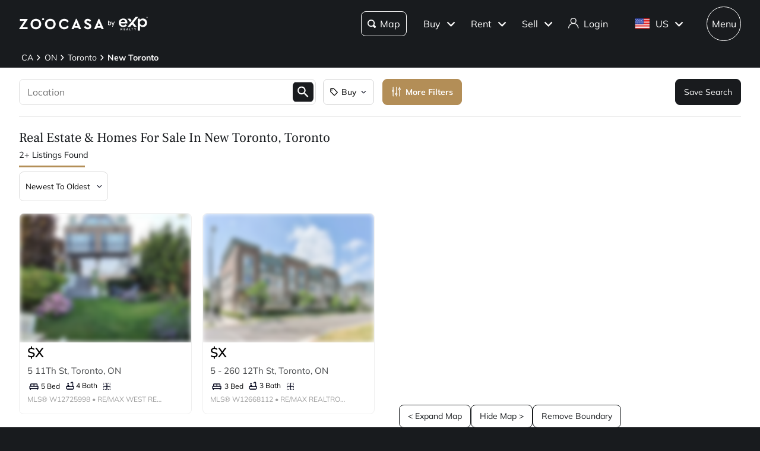

--- FILE ---
content_type: text/html; charset=utf-8
request_url: https://www.zoocasa.com/toronto-on-real-estate/new-toronto
body_size: 76349
content:
<!DOCTYPE html><html lang="en"><head><meta charSet="utf-8"/><title>Toronto, New Toronto, ON Real Estate &amp; Homes  for Sale</title><meta name="description" content="Browse 2 homes for sale in New Toronto, ON. View listing photos, property details, and prices."/><meta name="keywords" content="mls listings, house for sale, mls canada, homes for rent, mls map, mls real estate, homes for sale, condos for sale, homes for sale near me, townhouse for sale, property for sale, apartments for sale, property search, mls online, house prices, duplex for sale, real estate listings, real estate companies, cheap houses for sale, mls house listings, best real estate websites canada, single family homes for sale, mls residential map, detached house for sale, home listings, sold home prices, property listings, sold mls listings, house sale prices"/><meta name="viewport" content="width=device-width, initial-scale=1.0, maximum-scale=5.0, user-scalable=yes"/><meta name="apple-itunes-app" content="app-id=301743811, app-argument=https://www.zoocasa.com/toronto-on-real-estate/new-toronto"/><meta property="zoocasa:version" content="2.3.7"/><link rel="canonical" href="https://www.zoocasa.com/toronto-on-real-estate/new-toronto"/><meta property="og:site_name" content="Zoocasa.com"/><meta property="og:image" content="https://www.zoocasa.com/next/assets/images/banner.png"/><meta property="og:type" content="website"/><meta property="og:url" content="https://www.zoocasa.com"/><meta property="og:title" content="Toronto, New Toronto, ON Real Estate &amp; Homes  for Sale"/><meta property="og:description" content="Browse 2 homes for sale in New Toronto, ON. View listing photos, property details, and prices."/><script type="application/ld+json">[{"@context":"http://schema.org","@type":"WebSite","name":"Zoocasa","description":"Browse 2 homes for sale in New Toronto, ON. View listing photos, property details, and prices.","keywords":"mls listings, house for sale, mls canada, homes for rent, mls map, mls real estate, homes for sale, condos for sale, homes for sale near me, townhouse for sale, property for sale, apartments for sale, property search, mls online, house prices, duplex for sale, real estate listings, real estate companies, cheap houses for sale, mls house listings, best real estate websites canada, single family homes for sale, mls residential map, detached house for sale, home listings, sold home prices, property listings, sold mls listings, house sale prices","url":"https://www.zoocasa.com"},{"@context":"http://schema.org","@type":"Corporation","name":"Zoocasa","description":"Browse 2 homes for sale in New Toronto, ON. View listing photos, property details, and prices.","url":"https://www.zoocasa.com","logo":"https://www.zoocasa.com/assets/images/company/press/zoocasa-logo.jpg","location":{"@context":"http://schema.org","@type":"PostalAddress","addressCountry":"Canada","addressLocality":"Toronto","addressRegion":"ON","postalCode":"M5A4J5","streetAddress":"250 The Esplanade Suite 408"},"foundingDate":"2015","founders":[{"@type":"Person","name":"Lauren Haw"}],"telephone":"1-844-683-4663","email":"INFO@ZOOCASA.COM","sameAs":["https://x.com/zoocasa","https://www.facebook.com/Zoocasa/","https://www.instagram.com/zoocasa/","https://www.linkedin.com/company/zoocasa-com/","https://www.bbb.org/ca/on/toronto/profile/real-estate-services/zoocasa-realty-inc-0107-1380462"]},{"@context":"https://schema.org","@type":"Product","name":"New Toronto, ON Real Estate","offers":{"@type":"AggregateOffer","highPrice":3195000,"lowPrice":754888,"priceCurrency":"CAD"}},{"@context":"https://schema.org","@type":"FAQPage","mainEntity":[{"@type":"Question","name":"How many homes are there for sale in New toronto, on?","acceptedAnswer":{"@type":"Answer","text":"There are a total of 2 homes for sale in New toronto, on, on."}},{"@type":"Question","name":"What is the average listing price of a home for sale in New toronto, on?","acceptedAnswer":{"@type":"Answer","text":"The average listing price of all home types in New toronto, on, on is $1,325,678."}}]}]</script><link rel="manifest" href="/manifest.json"/><link rel="icon" href="/favicon-zoocasa.ico"/><link rel="alternate" hrefLang="en-ca" href="https://www.zoocasa.com/toronto-on-real-estate/new-toronto"/><link rel="alternate" hrefLang="en-us" href="https://www.zoocasa.com/toronto-on-real-estate/new-toronto"/><link rel="alternate" hrefLang="x-default" href="https://www.zoocasa.com/toronto-on-real-estate/new-toronto"/><link rel="preload" as="image" imageSrcSet="https://images.expcloud.com/phqXOkLIWs8N6qPd3fNpYA==!vyl5XF4ByvMgpaHlkEsjdzDcgUjOVKslUJVytL4himoQL8UyVwXuY2HmlLkc+2Ju5DqKjh1JV5DqVe9W/TwGMOMWZZBOz5dbiARi1GphbE3Y0lrGfG2r8pMUPntLYpi+?w=480 16w, https://images.expcloud.com/phqXOkLIWs8N6qPd3fNpYA==!vyl5XF4ByvMgpaHlkEsjdzDcgUjOVKslUJVytL4himoQL8UyVwXuY2HmlLkc+2Ju5DqKjh1JV5DqVe9W/TwGMOMWZZBOz5dbiARi1GphbE3Y0lrGfG2r8pMUPntLYpi+?w=480 32w, https://images.expcloud.com/phqXOkLIWs8N6qPd3fNpYA==!vyl5XF4ByvMgpaHlkEsjdzDcgUjOVKslUJVytL4himoQL8UyVwXuY2HmlLkc+2Ju5DqKjh1JV5DqVe9W/TwGMOMWZZBOz5dbiARi1GphbE3Y0lrGfG2r8pMUPntLYpi+?w=480 48w, https://images.expcloud.com/phqXOkLIWs8N6qPd3fNpYA==!vyl5XF4ByvMgpaHlkEsjdzDcgUjOVKslUJVytL4himoQL8UyVwXuY2HmlLkc+2Ju5DqKjh1JV5DqVe9W/TwGMOMWZZBOz5dbiARi1GphbE3Y0lrGfG2r8pMUPntLYpi+?w=480 64w, https://images.expcloud.com/phqXOkLIWs8N6qPd3fNpYA==!vyl5XF4ByvMgpaHlkEsjdzDcgUjOVKslUJVytL4himoQL8UyVwXuY2HmlLkc+2Ju5DqKjh1JV5DqVe9W/TwGMOMWZZBOz5dbiARi1GphbE3Y0lrGfG2r8pMUPntLYpi+?w=480 96w, https://images.expcloud.com/phqXOkLIWs8N6qPd3fNpYA==!vyl5XF4ByvMgpaHlkEsjdzDcgUjOVKslUJVytL4himoQL8UyVwXuY2HmlLkc+2Ju5DqKjh1JV5DqVe9W/TwGMOMWZZBOz5dbiARi1GphbE3Y0lrGfG2r8pMUPntLYpi+?w=480 128w, https://images.expcloud.com/phqXOkLIWs8N6qPd3fNpYA==!vyl5XF4ByvMgpaHlkEsjdzDcgUjOVKslUJVytL4himoQL8UyVwXuY2HmlLkc+2Ju5DqKjh1JV5DqVe9W/TwGMOMWZZBOz5dbiARi1GphbE3Y0lrGfG2r8pMUPntLYpi+?w=480 256w, https://images.expcloud.com/phqXOkLIWs8N6qPd3fNpYA==!vyl5XF4ByvMgpaHlkEsjdzDcgUjOVKslUJVytL4himoQL8UyVwXuY2HmlLkc+2Ju5DqKjh1JV5DqVe9W/TwGMOMWZZBOz5dbiARi1GphbE3Y0lrGfG2r8pMUPntLYpi+?w=480 384w, https://images.expcloud.com/phqXOkLIWs8N6qPd3fNpYA==!vyl5XF4ByvMgpaHlkEsjdzDcgUjOVKslUJVytL4himoQL8UyVwXuY2HmlLkc+2Ju5DqKjh1JV5DqVe9W/TwGMOMWZZBOz5dbiARi1GphbE3Y0lrGfG2r8pMUPntLYpi+?w=480 480w, https://images.expcloud.com/phqXOkLIWs8N6qPd3fNpYA==!vyl5XF4ByvMgpaHlkEsjdzDcgUjOVKslUJVytL4himoQL8UyVwXuY2HmlLkc+2Ju5DqKjh1JV5DqVe9W/TwGMOMWZZBOz5dbiARi1GphbE3Y0lrGfG2r8pMUPntLYpi+?w=480 640w, https://images.expcloud.com/phqXOkLIWs8N6qPd3fNpYA==!vyl5XF4ByvMgpaHlkEsjdzDcgUjOVKslUJVytL4himoQL8UyVwXuY2HmlLkc+2Ju5DqKjh1JV5DqVe9W/TwGMOMWZZBOz5dbiARi1GphbE3Y0lrGfG2r8pMUPntLYpi+?w=480 750w, https://images.expcloud.com/phqXOkLIWs8N6qPd3fNpYA==!vyl5XF4ByvMgpaHlkEsjdzDcgUjOVKslUJVytL4himoQL8UyVwXuY2HmlLkc+2Ju5DqKjh1JV5DqVe9W/TwGMOMWZZBOz5dbiARi1GphbE3Y0lrGfG2r8pMUPntLYpi+?w=480 828w, https://images.expcloud.com/phqXOkLIWs8N6qPd3fNpYA==!vyl5XF4ByvMgpaHlkEsjdzDcgUjOVKslUJVytL4himoQL8UyVwXuY2HmlLkc+2Ju5DqKjh1JV5DqVe9W/TwGMOMWZZBOz5dbiARi1GphbE3Y0lrGfG2r8pMUPntLYpi+?w=480 1080w, https://images.expcloud.com/phqXOkLIWs8N6qPd3fNpYA==!vyl5XF4ByvMgpaHlkEsjdzDcgUjOVKslUJVytL4himoQL8UyVwXuY2HmlLkc+2Ju5DqKjh1JV5DqVe9W/TwGMOMWZZBOz5dbiARi1GphbE3Y0lrGfG2r8pMUPntLYpi+?w=480 1200w, https://images.expcloud.com/phqXOkLIWs8N6qPd3fNpYA==!vyl5XF4ByvMgpaHlkEsjdzDcgUjOVKslUJVytL4himoQL8UyVwXuY2HmlLkc+2Ju5DqKjh1JV5DqVe9W/TwGMOMWZZBOz5dbiARi1GphbE3Y0lrGfG2r8pMUPntLYpi+?w=480 1920w, https://images.expcloud.com/phqXOkLIWs8N6qPd3fNpYA==!vyl5XF4ByvMgpaHlkEsjdzDcgUjOVKslUJVytL4himoQL8UyVwXuY2HmlLkc+2Ju5DqKjh1JV5DqVe9W/TwGMOMWZZBOz5dbiARi1GphbE3Y0lrGfG2r8pMUPntLYpi+?w=480 2048w, https://images.expcloud.com/phqXOkLIWs8N6qPd3fNpYA==!vyl5XF4ByvMgpaHlkEsjdzDcgUjOVKslUJVytL4himoQL8UyVwXuY2HmlLkc+2Ju5DqKjh1JV5DqVe9W/TwGMOMWZZBOz5dbiARi1GphbE3Y0lrGfG2r8pMUPntLYpi+?w=480 3840w" imageSizes="(max-width: 639px) 480px, 640px" fetchpriority="high"/><meta name="next-head-count" content="21"/><link rel="preconnect" href="https://images.expcloud.com"/><link rel="dns-prefetch" href="https://images.expcloud.com"/><link rel="preload" href="/fonts/mulish-v13-latin-regular.woff2" as="font" type="font/woff2" crossorigin="anonymous"/><link rel="preload" href="/fonts/mulish-v13-latin-600.woff2" as="font" type="font/woff2" crossorigin="anonymous"/><link rel="preload" href="/fonts/mulish-v13-latin-700.woff2" as="font" type="font/woff2" crossorigin="anonymous"/><link rel="preload" href="/fonts/frank-ruhl-libre-v20-latin-regular.woff2" as="font" type="font/woff2" crossorigin="anonymous"/><link rel="preload" href="/fonts/frank-ruhl-libre-v20-latin-500.woff2" as="font" type="font/woff2" crossorigin="anonymous"/><style id="tenant-theme-style">:root {
    
      --themes-colors-primary-very-light: #D8C19E;
      --themes-colors-primary-light: #F8F5ED;
      --themes-colors-primary: #B38E57;
      --themes-colors-primary-dark: #000;
      --themes-colors-primary-very-dark: #886A3F;
      --themes-colors-primary-background: #181B1E;
      --themes-colors-primary-font-color: #FFF;
      --themes-colors-primary-for-sale: #4695C4;
      --themes-colors-primary-sold: #DF6541;
      --themes-colors-primary-sold-focus: #191B1E;
      --themes-colors-primary-filters: #4695c4;
      --themes-colors-primary-link-color: #4695c4;
      --themes-colors-primary-focus-link-color: #31739B;
      --themes-colors-primary-inverted-background: #191B1E;
      --themes-colors-primary-border-color: #B38E57;
      --themes-colors-primary-focus-color: #F3F4F4;
      --themes-colors-primary-focus-border-color: #47494B;
      --themes-colors-primary-chart: #F6F4F4;
      --themes-colors-secondary-background: #EFEFEF;
      --themes-colors-secondary-border-color: #181B1E;
      --themes-colors-secondary-link-color: #46484A;
      --themes-colors-secondary-hover-color: #191B1E;
      --themes-colors-secondary-focus-color: #47494B;
      --themes-colors-secondary-focus-border-color: #47494B;
      --themes-colors-tertiary-background: #FFF;
      --themes-colors-tertiary-background-light: #F3F4F4;
      --themes-colors-tertiary-border-color: #000;
      --themes-colors-tertiary-link-color: #31587F;
      --themes-colors-quaternary-link-color: #31587F;
      --themes-colors-quaternary-border-color: #191B1E;
      --themes-colors-quaternary-background-light: #F3F4F4;
      --themes-colors-transparent-background: rgba(12, 15, 36, 0.5);
      --themes-colors-map-pin-for-sale: #4695c4;
      --themes-colors-map-pin-for-sale-focus: #191B1E;
      --themes-colors-map-control-background: rgba(25, 27, 30, .8);
      --themes-colors-map-control-background-hover: rgba(25, 27, 30, .8);
      --themes-colors-map-control-background-active: rgba(25, 27, 30, .93);
      --themes-colors-carousel-arrow-hover: #F3F4F4;
      --themes-colors-carousel-arrow-focus: #E8E8E8;
      --themes-buttons-border-radius: 8px;
      --themes-buttons-border-radius-small: 0px;
      --themes-buttons-border-radius-medium: 8px;
      --themes-buttons-border-radius-large: 8px;
      --themes-buttons-border-radius-modal: 0px;
      --themes-buttons-border-radius-banner: 8px;
      --themes-icons-border-radius: 8px;
      --themes-box-shadow: unset;
      --themes-box-shadow-light: 0 0 8px 0 rgba(0, 0, 0, .1);
      --themes-area-page-line-width: 111px;
      --themes-fonts-heading: Frank Ruhl Libre;
      --themes-fonts-text: Mulish;
      --themes-fonts-heading-weight: initial;
      --themes-fonts-heading-bold-weight: 600;
      --themes-area-listings-page-title-font-weight: normal;
      --themes-breadcrumb-mobile-margin: 0;
      --themes-breadcrumb-box-shadow: none;
      --themes-home-appraisal-top-bar-h2-font-weight: 600;
      --themes-home-appraisal-top-bar-a-color: #000;
      --themes-home-appraisal-top-bar-a-opacity: 0.8;
      --themes-home-appraisal-top-bar-svg-fill: #000;
      --themes-home-appraisal-left-section-h1-font-weight: 600;
      --themes-home-appraisal-left-section-address-color: #000;
      --themes-home-appraisal-left-section-address-opacity: 0.8;
      --themes-home-appraisal-cta-background-color: #F8F5ED;
      --themes-home-appraisal-disclaimer-background-color: #F6F4F4;
      --themes-listing-card-street-address-color: #000;
  
--icon-square-hover-light: #F3F4F4;
--icon-square-hover-dark: rgba(255, 255, 255, 0.1);
--icon-square-focus-light: rgba(0, 0, 0, 0.1);
--icon-square-focus-dark: rgba(255, 255, 255, 0.2);
--sold-listings-get-estimate-image-src: url(/next/assets/images/sold-listings/get-estimate-zoocasa.png);
--icon-checkmark-circle-fill: #B38E57;

      #price-history-sold-button-group:hover {
        background-color: rgba(243, 243, 244, 0.50);
      }
      #price-history-rented-button-group:hover {
        background-color: rgba(243, 243, 244, 0.50);
      }
      #price-history-sold-button-group.active {
        background-color: #F3F4F4;
      }
      #price-history-rented-button-group.active {
        background-color: #F3F4F4;
      }
      [data-overlay-id] {
        box-shadow: 0 1px 4px 0 rgba(0, 0, 0, 0.15);
      }
      [data-overlay-id]:hover {
        background-color: #191B1E;
        color: #FFF;
      }
      [data-overlay-id]:focus {
        background-color: #47494B;
        color: #FFF;
      }
    ;
  }</style><script id="newrelic-script" type="text/javascript">window.NREUM||(NREUM={});NREUM.info = {"agent":"","beacon":"bam.nr-data.net","errorBeacon":"bam.nr-data.net","licenseKey":"08fb23bdde","applicationID":"1075134436","agentToken":null,"applicationTime":367.000059,"transactionName":"bgYBYkBZWRcFWkcMWFdMLVlAVVYIDUNWAWJLCkwc","queueTime":0,"ttGuid":"ecadbebd5dc0ac5f"}; (window.NREUM||(NREUM={})).init={privacy:{cookies_enabled:true},ajax:{deny_list:[]},session_trace:{sampling_rate:0.0,mode:"FIXED_RATE",enabled:true,error_sampling_rate:0.0},feature_flags:["soft_nav"],distributed_tracing:{enabled:true}};(window.NREUM||(NREUM={})).loader_config={agentID:"1103229253",accountID:"1161357",trustKey:"1161357",xpid:"VQcBUFVWDxABVFZXBgIDUlcH",licenseKey:"08fb23bdde",applicationID:"1075134436",browserID:"1103229253"};;/*! For license information please see nr-loader-spa-1.308.0.min.js.LICENSE.txt */
(()=>{var e,t,r={384:(e,t,r)=>{"use strict";r.d(t,{NT:()=>a,US:()=>u,Zm:()=>o,bQ:()=>d,dV:()=>c,pV:()=>l});var n=r(6154),i=r(1863),s=r(1910);const a={beacon:"bam.nr-data.net",errorBeacon:"bam.nr-data.net"};function o(){return n.gm.NREUM||(n.gm.NREUM={}),void 0===n.gm.newrelic&&(n.gm.newrelic=n.gm.NREUM),n.gm.NREUM}function c(){let e=o();return e.o||(e.o={ST:n.gm.setTimeout,SI:n.gm.setImmediate||n.gm.setInterval,CT:n.gm.clearTimeout,XHR:n.gm.XMLHttpRequest,REQ:n.gm.Request,EV:n.gm.Event,PR:n.gm.Promise,MO:n.gm.MutationObserver,FETCH:n.gm.fetch,WS:n.gm.WebSocket},(0,s.i)(...Object.values(e.o))),e}function d(e,t){let r=o();r.initializedAgents??={},t.initializedAt={ms:(0,i.t)(),date:new Date},r.initializedAgents[e]=t}function u(e,t){o()[e]=t}function l(){return function(){let e=o();const t=e.info||{};e.info={beacon:a.beacon,errorBeacon:a.errorBeacon,...t}}(),function(){let e=o();const t=e.init||{};e.init={...t}}(),c(),function(){let e=o();const t=e.loader_config||{};e.loader_config={...t}}(),o()}},782:(e,t,r)=>{"use strict";r.d(t,{T:()=>n});const n=r(860).K7.pageViewTiming},860:(e,t,r)=>{"use strict";r.d(t,{$J:()=>u,K7:()=>c,P3:()=>d,XX:()=>i,Yy:()=>o,df:()=>s,qY:()=>n,v4:()=>a});const n="events",i="jserrors",s="browser/blobs",a="rum",o="browser/logs",c={ajax:"ajax",genericEvents:"generic_events",jserrors:i,logging:"logging",metrics:"metrics",pageAction:"page_action",pageViewEvent:"page_view_event",pageViewTiming:"page_view_timing",sessionReplay:"session_replay",sessionTrace:"session_trace",softNav:"soft_navigations",spa:"spa"},d={[c.pageViewEvent]:1,[c.pageViewTiming]:2,[c.metrics]:3,[c.jserrors]:4,[c.spa]:5,[c.ajax]:6,[c.sessionTrace]:7,[c.softNav]:8,[c.sessionReplay]:9,[c.logging]:10,[c.genericEvents]:11},u={[c.pageViewEvent]:a,[c.pageViewTiming]:n,[c.ajax]:n,[c.spa]:n,[c.softNav]:n,[c.metrics]:i,[c.jserrors]:i,[c.sessionTrace]:s,[c.sessionReplay]:s,[c.logging]:o,[c.genericEvents]:"ins"}},944:(e,t,r)=>{"use strict";r.d(t,{R:()=>i});var n=r(3241);function i(e,t){"function"==typeof console.debug&&(console.debug("New Relic Warning: https://github.com/newrelic/newrelic-browser-agent/blob/main/docs/warning-codes.md#".concat(e),t),(0,n.W)({agentIdentifier:null,drained:null,type:"data",name:"warn",feature:"warn",data:{code:e,secondary:t}}))}},993:(e,t,r)=>{"use strict";r.d(t,{A$:()=>s,ET:()=>a,TZ:()=>o,p_:()=>i});var n=r(860);const i={ERROR:"ERROR",WARN:"WARN",INFO:"INFO",DEBUG:"DEBUG",TRACE:"TRACE"},s={OFF:0,ERROR:1,WARN:2,INFO:3,DEBUG:4,TRACE:5},a="log",o=n.K7.logging},1541:(e,t,r)=>{"use strict";r.d(t,{U:()=>i,f:()=>n});const n={MFE:"MFE",BA:"BA"};function i(e,t){if(2!==t?.harvestEndpointVersion)return{};const r=t.agentRef.runtime.appMetadata.agents[0].entityGuid;return e?{"source.id":e.id,"source.name":e.name,"source.type":e.type,"parent.id":e.parent?.id||r,"parent.type":e.parent?.type||n.BA}:{"entity.guid":r,appId:t.agentRef.info.applicationID}}},1687:(e,t,r)=>{"use strict";r.d(t,{Ak:()=>d,Ze:()=>h,x3:()=>u});var n=r(3241),i=r(7836),s=r(3606),a=r(860),o=r(2646);const c={};function d(e,t){const r={staged:!1,priority:a.P3[t]||0};l(e),c[e].get(t)||c[e].set(t,r)}function u(e,t){e&&c[e]&&(c[e].get(t)&&c[e].delete(t),p(e,t,!1),c[e].size&&f(e))}function l(e){if(!e)throw new Error("agentIdentifier required");c[e]||(c[e]=new Map)}function h(e="",t="feature",r=!1){if(l(e),!e||!c[e].get(t)||r)return p(e,t);c[e].get(t).staged=!0,f(e)}function f(e){const t=Array.from(c[e]);t.every(([e,t])=>t.staged)&&(t.sort((e,t)=>e[1].priority-t[1].priority),t.forEach(([t])=>{c[e].delete(t),p(e,t)}))}function p(e,t,r=!0){const a=e?i.ee.get(e):i.ee,c=s.i.handlers;if(!a.aborted&&a.backlog&&c){if((0,n.W)({agentIdentifier:e,type:"lifecycle",name:"drain",feature:t}),r){const e=a.backlog[t],r=c[t];if(r){for(let t=0;e&&t<e.length;++t)g(e[t],r);Object.entries(r).forEach(([e,t])=>{Object.values(t||{}).forEach(t=>{t[0]?.on&&t[0]?.context()instanceof o.y&&t[0].on(e,t[1])})})}}a.isolatedBacklog||delete c[t],a.backlog[t]=null,a.emit("drain-"+t,[])}}function g(e,t){var r=e[1];Object.values(t[r]||{}).forEach(t=>{var r=e[0];if(t[0]===r){var n=t[1],i=e[3],s=e[2];n.apply(i,s)}})}},1738:(e,t,r)=>{"use strict";r.d(t,{U:()=>f,Y:()=>h});var n=r(3241),i=r(9908),s=r(1863),a=r(944),o=r(5701),c=r(3969),d=r(8362),u=r(860),l=r(4261);function h(e,t,r,s){const h=s||r;!h||h[e]&&h[e]!==d.d.prototype[e]||(h[e]=function(){(0,i.p)(c.xV,["API/"+e+"/called"],void 0,u.K7.metrics,r.ee),(0,n.W)({agentIdentifier:r.agentIdentifier,drained:!!o.B?.[r.agentIdentifier],type:"data",name:"api",feature:l.Pl+e,data:{}});try{return t.apply(this,arguments)}catch(e){(0,a.R)(23,e)}})}function f(e,t,r,n,a){const o=e.info;null===r?delete o.jsAttributes[t]:o.jsAttributes[t]=r,(a||null===r)&&(0,i.p)(l.Pl+n,[(0,s.t)(),t,r],void 0,"session",e.ee)}},1741:(e,t,r)=>{"use strict";r.d(t,{W:()=>s});var n=r(944),i=r(4261);class s{#e(e,...t){if(this[e]!==s.prototype[e])return this[e](...t);(0,n.R)(35,e)}addPageAction(e,t){return this.#e(i.hG,e,t)}register(e){return this.#e(i.eY,e)}recordCustomEvent(e,t){return this.#e(i.fF,e,t)}setPageViewName(e,t){return this.#e(i.Fw,e,t)}setCustomAttribute(e,t,r){return this.#e(i.cD,e,t,r)}noticeError(e,t){return this.#e(i.o5,e,t)}setUserId(e,t=!1){return this.#e(i.Dl,e,t)}setApplicationVersion(e){return this.#e(i.nb,e)}setErrorHandler(e){return this.#e(i.bt,e)}addRelease(e,t){return this.#e(i.k6,e,t)}log(e,t){return this.#e(i.$9,e,t)}start(){return this.#e(i.d3)}finished(e){return this.#e(i.BL,e)}recordReplay(){return this.#e(i.CH)}pauseReplay(){return this.#e(i.Tb)}addToTrace(e){return this.#e(i.U2,e)}setCurrentRouteName(e){return this.#e(i.PA,e)}interaction(e){return this.#e(i.dT,e)}wrapLogger(e,t,r){return this.#e(i.Wb,e,t,r)}measure(e,t){return this.#e(i.V1,e,t)}consent(e){return this.#e(i.Pv,e)}}},1863:(e,t,r)=>{"use strict";function n(){return Math.floor(performance.now())}r.d(t,{t:()=>n})},1910:(e,t,r)=>{"use strict";r.d(t,{i:()=>s});var n=r(944);const i=new Map;function s(...e){return e.every(e=>{if(i.has(e))return i.get(e);const t="function"==typeof e?e.toString():"",r=t.includes("[native code]"),s=t.includes("nrWrapper");return r||s||(0,n.R)(64,e?.name||t),i.set(e,r),r})}},2555:(e,t,r)=>{"use strict";r.d(t,{D:()=>o,f:()=>a});var n=r(384),i=r(8122);const s={beacon:n.NT.beacon,errorBeacon:n.NT.errorBeacon,licenseKey:void 0,applicationID:void 0,sa:void 0,queueTime:void 0,applicationTime:void 0,ttGuid:void 0,user:void 0,account:void 0,product:void 0,extra:void 0,jsAttributes:{},userAttributes:void 0,atts:void 0,transactionName:void 0,tNamePlain:void 0};function a(e){try{return!!e.licenseKey&&!!e.errorBeacon&&!!e.applicationID}catch(e){return!1}}const o=e=>(0,i.a)(e,s)},2614:(e,t,r)=>{"use strict";r.d(t,{BB:()=>a,H3:()=>n,g:()=>d,iL:()=>c,tS:()=>o,uh:()=>i,wk:()=>s});const n="NRBA",i="SESSION",s=144e5,a=18e5,o={STARTED:"session-started",PAUSE:"session-pause",RESET:"session-reset",RESUME:"session-resume",UPDATE:"session-update"},c={SAME_TAB:"same-tab",CROSS_TAB:"cross-tab"},d={OFF:0,FULL:1,ERROR:2}},2646:(e,t,r)=>{"use strict";r.d(t,{y:()=>n});class n{constructor(e){this.contextId=e}}},2843:(e,t,r)=>{"use strict";r.d(t,{G:()=>s,u:()=>i});var n=r(3878);function i(e,t=!1,r,i){(0,n.DD)("visibilitychange",function(){if(t)return void("hidden"===document.visibilityState&&e());e(document.visibilityState)},r,i)}function s(e,t,r){(0,n.sp)("pagehide",e,t,r)}},3241:(e,t,r)=>{"use strict";r.d(t,{W:()=>s});var n=r(6154);const i="newrelic";function s(e={}){try{n.gm.dispatchEvent(new CustomEvent(i,{detail:e}))}catch(e){}}},3304:(e,t,r)=>{"use strict";r.d(t,{A:()=>s});var n=r(7836);const i=()=>{const e=new WeakSet;return(t,r)=>{if("object"==typeof r&&null!==r){if(e.has(r))return;e.add(r)}return r}};function s(e){try{return JSON.stringify(e,i())??""}catch(e){try{n.ee.emit("internal-error",[e])}catch(e){}return""}}},3333:(e,t,r)=>{"use strict";r.d(t,{$v:()=>u,TZ:()=>n,Xh:()=>c,Zp:()=>i,kd:()=>d,mq:()=>o,nf:()=>a,qN:()=>s});const n=r(860).K7.genericEvents,i=["auxclick","click","copy","keydown","paste","scrollend"],s=["focus","blur"],a=4,o=1e3,c=2e3,d=["PageAction","UserAction","BrowserPerformance"],u={RESOURCES:"experimental.resources",REGISTER:"register"}},3434:(e,t,r)=>{"use strict";r.d(t,{Jt:()=>s,YM:()=>d});var n=r(7836),i=r(5607);const s="nr@original:".concat(i.W),a=50;var o=Object.prototype.hasOwnProperty,c=!1;function d(e,t){return e||(e=n.ee),r.inPlace=function(e,t,n,i,s){n||(n="");const a="-"===n.charAt(0);for(let o=0;o<t.length;o++){const c=t[o],d=e[c];l(d)||(e[c]=r(d,a?c+n:n,i,c,s))}},r.flag=s,r;function r(t,r,n,c,d){return l(t)?t:(r||(r=""),nrWrapper[s]=t,function(e,t,r){if(Object.defineProperty&&Object.keys)try{return Object.keys(e).forEach(function(r){Object.defineProperty(t,r,{get:function(){return e[r]},set:function(t){return e[r]=t,t}})}),t}catch(e){u([e],r)}for(var n in e)o.call(e,n)&&(t[n]=e[n])}(t,nrWrapper,e),nrWrapper);function nrWrapper(){var s,o,l,h;let f;try{o=this,s=[...arguments],l="function"==typeof n?n(s,o):n||{}}catch(t){u([t,"",[s,o,c],l],e)}i(r+"start",[s,o,c],l,d);const p=performance.now();let g;try{return h=t.apply(o,s),g=performance.now(),h}catch(e){throw g=performance.now(),i(r+"err",[s,o,e],l,d),f=e,f}finally{const e=g-p,t={start:p,end:g,duration:e,isLongTask:e>=a,methodName:c,thrownError:f};t.isLongTask&&i("long-task",[t,o],l,d),i(r+"end",[s,o,h],l,d)}}}function i(r,n,i,s){if(!c||t){var a=c;c=!0;try{e.emit(r,n,i,t,s)}catch(t){u([t,r,n,i],e)}c=a}}}function u(e,t){t||(t=n.ee);try{t.emit("internal-error",e)}catch(e){}}function l(e){return!(e&&"function"==typeof e&&e.apply&&!e[s])}},3606:(e,t,r)=>{"use strict";r.d(t,{i:()=>s});var n=r(9908);s.on=a;var i=s.handlers={};function s(e,t,r,s){a(s||n.d,i,e,t,r)}function a(e,t,r,i,s){s||(s="feature"),e||(e=n.d);var a=t[s]=t[s]||{};(a[r]=a[r]||[]).push([e,i])}},3738:(e,t,r)=>{"use strict";r.d(t,{He:()=>i,Kp:()=>o,Lc:()=>d,Rz:()=>u,TZ:()=>n,bD:()=>s,d3:()=>a,jx:()=>l,sl:()=>h,uP:()=>c});const n=r(860).K7.sessionTrace,i="bstResource",s="resource",a="-start",o="-end",c="fn"+a,d="fn"+o,u="pushState",l=1e3,h=3e4},3785:(e,t,r)=>{"use strict";r.d(t,{R:()=>c,b:()=>d});var n=r(9908),i=r(1863),s=r(860),a=r(3969),o=r(993);function c(e,t,r={},c=o.p_.INFO,d=!0,u,l=(0,i.t)()){(0,n.p)(a.xV,["API/logging/".concat(c.toLowerCase(),"/called")],void 0,s.K7.metrics,e),(0,n.p)(o.ET,[l,t,r,c,d,u],void 0,s.K7.logging,e)}function d(e){return"string"==typeof e&&Object.values(o.p_).some(t=>t===e.toUpperCase().trim())}},3878:(e,t,r)=>{"use strict";function n(e,t){return{capture:e,passive:!1,signal:t}}function i(e,t,r=!1,i){window.addEventListener(e,t,n(r,i))}function s(e,t,r=!1,i){document.addEventListener(e,t,n(r,i))}r.d(t,{DD:()=>s,jT:()=>n,sp:()=>i})},3962:(e,t,r)=>{"use strict";r.d(t,{AM:()=>a,O2:()=>l,OV:()=>s,Qu:()=>h,TZ:()=>c,ih:()=>f,pP:()=>o,t1:()=>u,tC:()=>i,wD:()=>d});var n=r(860);const i=["click","keydown","submit"],s="popstate",a="api",o="initialPageLoad",c=n.K7.softNav,d=5e3,u=500,l={INITIAL_PAGE_LOAD:"",ROUTE_CHANGE:1,UNSPECIFIED:2},h={INTERACTION:1,AJAX:2,CUSTOM_END:3,CUSTOM_TRACER:4},f={IP:"in progress",PF:"pending finish",FIN:"finished",CAN:"cancelled"}},3969:(e,t,r)=>{"use strict";r.d(t,{TZ:()=>n,XG:()=>o,rs:()=>i,xV:()=>a,z_:()=>s});const n=r(860).K7.metrics,i="sm",s="cm",a="storeSupportabilityMetrics",o="storeEventMetrics"},4234:(e,t,r)=>{"use strict";r.d(t,{W:()=>s});var n=r(7836),i=r(1687);class s{constructor(e,t){this.agentIdentifier=e,this.ee=n.ee.get(e),this.featureName=t,this.blocked=!1}deregisterDrain(){(0,i.x3)(this.agentIdentifier,this.featureName)}}},4261:(e,t,r)=>{"use strict";r.d(t,{$9:()=>u,BL:()=>c,CH:()=>p,Dl:()=>R,Fw:()=>w,PA:()=>v,Pl:()=>n,Pv:()=>A,Tb:()=>h,U2:()=>a,V1:()=>E,Wb:()=>T,bt:()=>y,cD:()=>b,d3:()=>x,dT:()=>d,eY:()=>g,fF:()=>f,hG:()=>s,hw:()=>i,k6:()=>o,nb:()=>m,o5:()=>l});const n="api-",i=n+"ixn-",s="addPageAction",a="addToTrace",o="addRelease",c="finished",d="interaction",u="log",l="noticeError",h="pauseReplay",f="recordCustomEvent",p="recordReplay",g="register",m="setApplicationVersion",v="setCurrentRouteName",b="setCustomAttribute",y="setErrorHandler",w="setPageViewName",R="setUserId",x="start",T="wrapLogger",E="measure",A="consent"},5205:(e,t,r)=>{"use strict";r.d(t,{j:()=>S});var n=r(384),i=r(1741);var s=r(2555),a=r(3333);const o=e=>{if(!e||"string"!=typeof e)return!1;try{document.createDocumentFragment().querySelector(e)}catch{return!1}return!0};var c=r(2614),d=r(944),u=r(8122);const l="[data-nr-mask]",h=e=>(0,u.a)(e,(()=>{const e={feature_flags:[],experimental:{allow_registered_children:!1,resources:!1},mask_selector:"*",block_selector:"[data-nr-block]",mask_input_options:{color:!1,date:!1,"datetime-local":!1,email:!1,month:!1,number:!1,range:!1,search:!1,tel:!1,text:!1,time:!1,url:!1,week:!1,textarea:!1,select:!1,password:!0}};return{ajax:{deny_list:void 0,block_internal:!0,enabled:!0,autoStart:!0},api:{get allow_registered_children(){return e.feature_flags.includes(a.$v.REGISTER)||e.experimental.allow_registered_children},set allow_registered_children(t){e.experimental.allow_registered_children=t},duplicate_registered_data:!1},browser_consent_mode:{enabled:!1},distributed_tracing:{enabled:void 0,exclude_newrelic_header:void 0,cors_use_newrelic_header:void 0,cors_use_tracecontext_headers:void 0,allowed_origins:void 0},get feature_flags(){return e.feature_flags},set feature_flags(t){e.feature_flags=t},generic_events:{enabled:!0,autoStart:!0},harvest:{interval:30},jserrors:{enabled:!0,autoStart:!0},logging:{enabled:!0,autoStart:!0},metrics:{enabled:!0,autoStart:!0},obfuscate:void 0,page_action:{enabled:!0},page_view_event:{enabled:!0,autoStart:!0},page_view_timing:{enabled:!0,autoStart:!0},performance:{capture_marks:!1,capture_measures:!1,capture_detail:!0,resources:{get enabled(){return e.feature_flags.includes(a.$v.RESOURCES)||e.experimental.resources},set enabled(t){e.experimental.resources=t},asset_types:[],first_party_domains:[],ignore_newrelic:!0}},privacy:{cookies_enabled:!0},proxy:{assets:void 0,beacon:void 0},session:{expiresMs:c.wk,inactiveMs:c.BB},session_replay:{autoStart:!0,enabled:!1,preload:!1,sampling_rate:10,error_sampling_rate:100,collect_fonts:!1,inline_images:!1,fix_stylesheets:!0,mask_all_inputs:!0,get mask_text_selector(){return e.mask_selector},set mask_text_selector(t){o(t)?e.mask_selector="".concat(t,",").concat(l):""===t||null===t?e.mask_selector=l:(0,d.R)(5,t)},get block_class(){return"nr-block"},get ignore_class(){return"nr-ignore"},get mask_text_class(){return"nr-mask"},get block_selector(){return e.block_selector},set block_selector(t){o(t)?e.block_selector+=",".concat(t):""!==t&&(0,d.R)(6,t)},get mask_input_options(){return e.mask_input_options},set mask_input_options(t){t&&"object"==typeof t?e.mask_input_options={...t,password:!0}:(0,d.R)(7,t)}},session_trace:{enabled:!0,autoStart:!0},soft_navigations:{enabled:!0,autoStart:!0},spa:{enabled:!0,autoStart:!0},ssl:void 0,user_actions:{enabled:!0,elementAttributes:["id","className","tagName","type"]}}})());var f=r(6154),p=r(9324);let g=0;const m={buildEnv:p.F3,distMethod:p.Xs,version:p.xv,originTime:f.WN},v={consented:!1},b={appMetadata:{},get consented(){return this.session?.state?.consent||v.consented},set consented(e){v.consented=e},customTransaction:void 0,denyList:void 0,disabled:!1,harvester:void 0,isolatedBacklog:!1,isRecording:!1,loaderType:void 0,maxBytes:3e4,obfuscator:void 0,onerror:void 0,ptid:void 0,releaseIds:{},session:void 0,timeKeeper:void 0,registeredEntities:[],jsAttributesMetadata:{bytes:0},get harvestCount(){return++g}},y=e=>{const t=(0,u.a)(e,b),r=Object.keys(m).reduce((e,t)=>(e[t]={value:m[t],writable:!1,configurable:!0,enumerable:!0},e),{});return Object.defineProperties(t,r)};var w=r(5701);const R=e=>{const t=e.startsWith("http");e+="/",r.p=t?e:"https://"+e};var x=r(7836),T=r(3241);const E={accountID:void 0,trustKey:void 0,agentID:void 0,licenseKey:void 0,applicationID:void 0,xpid:void 0},A=e=>(0,u.a)(e,E),_=new Set;function S(e,t={},r,a){let{init:o,info:c,loader_config:d,runtime:u={},exposed:l=!0}=t;if(!c){const e=(0,n.pV)();o=e.init,c=e.info,d=e.loader_config}e.init=h(o||{}),e.loader_config=A(d||{}),c.jsAttributes??={},f.bv&&(c.jsAttributes.isWorker=!0),e.info=(0,s.D)(c);const p=e.init,g=[c.beacon,c.errorBeacon];_.has(e.agentIdentifier)||(p.proxy.assets&&(R(p.proxy.assets),g.push(p.proxy.assets)),p.proxy.beacon&&g.push(p.proxy.beacon),e.beacons=[...g],function(e){const t=(0,n.pV)();Object.getOwnPropertyNames(i.W.prototype).forEach(r=>{const n=i.W.prototype[r];if("function"!=typeof n||"constructor"===n)return;let s=t[r];e[r]&&!1!==e.exposed&&"micro-agent"!==e.runtime?.loaderType&&(t[r]=(...t)=>{const n=e[r](...t);return s?s(...t):n})})}(e),(0,n.US)("activatedFeatures",w.B)),u.denyList=[...p.ajax.deny_list||[],...p.ajax.block_internal?g:[]],u.ptid=e.agentIdentifier,u.loaderType=r,e.runtime=y(u),_.has(e.agentIdentifier)||(e.ee=x.ee.get(e.agentIdentifier),e.exposed=l,(0,T.W)({agentIdentifier:e.agentIdentifier,drained:!!w.B?.[e.agentIdentifier],type:"lifecycle",name:"initialize",feature:void 0,data:e.config})),_.add(e.agentIdentifier)}},5270:(e,t,r)=>{"use strict";r.d(t,{Aw:()=>a,SR:()=>s,rF:()=>o});var n=r(384),i=r(7767);function s(e){return!!(0,n.dV)().o.MO&&(0,i.V)(e)&&!0===e?.session_trace.enabled}function a(e){return!0===e?.session_replay.preload&&s(e)}function o(e,t){try{if("string"==typeof t?.type){if("password"===t.type.toLowerCase())return"*".repeat(e?.length||0);if(void 0!==t?.dataset?.nrUnmask||t?.classList?.contains("nr-unmask"))return e}}catch(e){}return"string"==typeof e?e.replace(/[\S]/g,"*"):"*".repeat(e?.length||0)}},5289:(e,t,r)=>{"use strict";r.d(t,{GG:()=>a,Qr:()=>c,sB:()=>o});var n=r(3878),i=r(6389);function s(){return"undefined"==typeof document||"complete"===document.readyState}function a(e,t){if(s())return e();const r=(0,i.J)(e),a=setInterval(()=>{s()&&(clearInterval(a),r())},500);(0,n.sp)("load",r,t)}function o(e){if(s())return e();(0,n.DD)("DOMContentLoaded",e)}function c(e){if(s())return e();(0,n.sp)("popstate",e)}},5607:(e,t,r)=>{"use strict";r.d(t,{W:()=>n});const n=(0,r(9566).bz)()},5701:(e,t,r)=>{"use strict";r.d(t,{B:()=>s,t:()=>a});var n=r(3241);const i=new Set,s={};function a(e,t){const r=t.agentIdentifier;s[r]??={},e&&"object"==typeof e&&(i.has(r)||(t.ee.emit("rumresp",[e]),s[r]=e,i.add(r),(0,n.W)({agentIdentifier:r,loaded:!0,drained:!0,type:"lifecycle",name:"load",feature:void 0,data:e})))}},6154:(e,t,r)=>{"use strict";r.d(t,{OF:()=>d,RI:()=>i,WN:()=>h,bv:()=>s,eN:()=>f,gm:()=>a,lR:()=>l,m:()=>c,mw:()=>o,sb:()=>u});var n=r(1863);const i="undefined"!=typeof window&&!!window.document,s="undefined"!=typeof WorkerGlobalScope&&("undefined"!=typeof self&&self instanceof WorkerGlobalScope&&self.navigator instanceof WorkerNavigator||"undefined"!=typeof globalThis&&globalThis instanceof WorkerGlobalScope&&globalThis.navigator instanceof WorkerNavigator),a=i?window:"undefined"!=typeof WorkerGlobalScope&&("undefined"!=typeof self&&self instanceof WorkerGlobalScope&&self||"undefined"!=typeof globalThis&&globalThis instanceof WorkerGlobalScope&&globalThis),o=Boolean("hidden"===a?.document?.visibilityState),c=""+a?.location,d=/iPad|iPhone|iPod/.test(a.navigator?.userAgent),u=d&&"undefined"==typeof SharedWorker,l=(()=>{const e=a.navigator?.userAgent?.match(/Firefox[/\s](\d+\.\d+)/);return Array.isArray(e)&&e.length>=2?+e[1]:0})(),h=Date.now()-(0,n.t)(),f=()=>"undefined"!=typeof PerformanceNavigationTiming&&a?.performance?.getEntriesByType("navigation")?.[0]?.responseStart},6344:(e,t,r)=>{"use strict";r.d(t,{BB:()=>u,Qb:()=>l,TZ:()=>i,Ug:()=>a,Vh:()=>s,_s:()=>o,bc:()=>d,yP:()=>c});var n=r(2614);const i=r(860).K7.sessionReplay,s="errorDuringReplay",a=.12,o={DomContentLoaded:0,Load:1,FullSnapshot:2,IncrementalSnapshot:3,Meta:4,Custom:5},c={[n.g.ERROR]:15e3,[n.g.FULL]:3e5,[n.g.OFF]:0},d={RESET:{message:"Session was reset",sm:"Reset"},IMPORT:{message:"Recorder failed to import",sm:"Import"},TOO_MANY:{message:"429: Too Many Requests",sm:"Too-Many"},TOO_BIG:{message:"Payload was too large",sm:"Too-Big"},CROSS_TAB:{message:"Session Entity was set to OFF on another tab",sm:"Cross-Tab"},ENTITLEMENTS:{message:"Session Replay is not allowed and will not be started",sm:"Entitlement"}},u=5e3,l={API:"api",RESUME:"resume",SWITCH_TO_FULL:"switchToFull",INITIALIZE:"initialize",PRELOAD:"preload"}},6389:(e,t,r)=>{"use strict";function n(e,t=500,r={}){const n=r?.leading||!1;let i;return(...r)=>{n&&void 0===i&&(e.apply(this,r),i=setTimeout(()=>{i=clearTimeout(i)},t)),n||(clearTimeout(i),i=setTimeout(()=>{e.apply(this,r)},t))}}function i(e){let t=!1;return(...r)=>{t||(t=!0,e.apply(this,r))}}r.d(t,{J:()=>i,s:()=>n})},6630:(e,t,r)=>{"use strict";r.d(t,{T:()=>n});const n=r(860).K7.pageViewEvent},6774:(e,t,r)=>{"use strict";r.d(t,{T:()=>n});const n=r(860).K7.jserrors},7295:(e,t,r)=>{"use strict";r.d(t,{Xv:()=>a,gX:()=>i,iW:()=>s});var n=[];function i(e){if(!e||s(e))return!1;if(0===n.length)return!0;if("*"===n[0].hostname)return!1;for(var t=0;t<n.length;t++){var r=n[t];if(r.hostname.test(e.hostname)&&r.pathname.test(e.pathname))return!1}return!0}function s(e){return void 0===e.hostname}function a(e){if(n=[],e&&e.length)for(var t=0;t<e.length;t++){let r=e[t];if(!r)continue;if("*"===r)return void(n=[{hostname:"*"}]);0===r.indexOf("http://")?r=r.substring(7):0===r.indexOf("https://")&&(r=r.substring(8));const i=r.indexOf("/");let s,a;i>0?(s=r.substring(0,i),a=r.substring(i)):(s=r,a="*");let[c]=s.split(":");n.push({hostname:o(c),pathname:o(a,!0)})}}function o(e,t=!1){const r=e.replace(/[.+?^${}()|[\]\\]/g,e=>"\\"+e).replace(/\*/g,".*?");return new RegExp((t?"^":"")+r+"$")}},7485:(e,t,r)=>{"use strict";r.d(t,{D:()=>i});var n=r(6154);function i(e){if(0===(e||"").indexOf("data:"))return{protocol:"data"};try{const t=new URL(e,location.href),r={port:t.port,hostname:t.hostname,pathname:t.pathname,search:t.search,protocol:t.protocol.slice(0,t.protocol.indexOf(":")),sameOrigin:t.protocol===n.gm?.location?.protocol&&t.host===n.gm?.location?.host};return r.port&&""!==r.port||("http:"===t.protocol&&(r.port="80"),"https:"===t.protocol&&(r.port="443")),r.pathname&&""!==r.pathname?r.pathname.startsWith("/")||(r.pathname="/".concat(r.pathname)):r.pathname="/",r}catch(e){return{}}}},7699:(e,t,r)=>{"use strict";r.d(t,{It:()=>s,KC:()=>o,No:()=>i,qh:()=>a});var n=r(860);const i=16e3,s=1e6,a="SESSION_ERROR",o={[n.K7.logging]:!0,[n.K7.genericEvents]:!1,[n.K7.jserrors]:!1,[n.K7.ajax]:!1}},7767:(e,t,r)=>{"use strict";r.d(t,{V:()=>i});var n=r(6154);const i=e=>n.RI&&!0===e?.privacy.cookies_enabled},7836:(e,t,r)=>{"use strict";r.d(t,{P:()=>o,ee:()=>c});var n=r(384),i=r(8990),s=r(2646),a=r(5607);const o="nr@context:".concat(a.W),c=function e(t,r){var n={},a={},u={},l=!1;try{l=16===r.length&&d.initializedAgents?.[r]?.runtime.isolatedBacklog}catch(e){}var h={on:p,addEventListener:p,removeEventListener:function(e,t){var r=n[e];if(!r)return;for(var i=0;i<r.length;i++)r[i]===t&&r.splice(i,1)},emit:function(e,r,n,i,s){!1!==s&&(s=!0);if(c.aborted&&!i)return;t&&s&&t.emit(e,r,n);var o=f(n);g(e).forEach(e=>{e.apply(o,r)});var d=v()[a[e]];d&&d.push([h,e,r,o]);return o},get:m,listeners:g,context:f,buffer:function(e,t){const r=v();if(t=t||"feature",h.aborted)return;Object.entries(e||{}).forEach(([e,n])=>{a[n]=t,t in r||(r[t]=[])})},abort:function(){h._aborted=!0,Object.keys(h.backlog).forEach(e=>{delete h.backlog[e]})},isBuffering:function(e){return!!v()[a[e]]},debugId:r,backlog:l?{}:t&&"object"==typeof t.backlog?t.backlog:{},isolatedBacklog:l};return Object.defineProperty(h,"aborted",{get:()=>{let e=h._aborted||!1;return e||(t&&(e=t.aborted),e)}}),h;function f(e){return e&&e instanceof s.y?e:e?(0,i.I)(e,o,()=>new s.y(o)):new s.y(o)}function p(e,t){n[e]=g(e).concat(t)}function g(e){return n[e]||[]}function m(t){return u[t]=u[t]||e(h,t)}function v(){return h.backlog}}(void 0,"globalEE"),d=(0,n.Zm)();d.ee||(d.ee=c)},8122:(e,t,r)=>{"use strict";r.d(t,{a:()=>i});var n=r(944);function i(e,t){try{if(!e||"object"!=typeof e)return(0,n.R)(3);if(!t||"object"!=typeof t)return(0,n.R)(4);const r=Object.create(Object.getPrototypeOf(t),Object.getOwnPropertyDescriptors(t)),s=0===Object.keys(r).length?e:r;for(let a in s)if(void 0!==e[a])try{if(null===e[a]){r[a]=null;continue}Array.isArray(e[a])&&Array.isArray(t[a])?r[a]=Array.from(new Set([...e[a],...t[a]])):"object"==typeof e[a]&&"object"==typeof t[a]?r[a]=i(e[a],t[a]):r[a]=e[a]}catch(e){r[a]||(0,n.R)(1,e)}return r}catch(e){(0,n.R)(2,e)}}},8139:(e,t,r)=>{"use strict";r.d(t,{u:()=>h});var n=r(7836),i=r(3434),s=r(8990),a=r(6154);const o={},c=a.gm.XMLHttpRequest,d="addEventListener",u="removeEventListener",l="nr@wrapped:".concat(n.P);function h(e){var t=function(e){return(e||n.ee).get("events")}(e);if(o[t.debugId]++)return t;o[t.debugId]=1;var r=(0,i.YM)(t,!0);function h(e){r.inPlace(e,[d,u],"-",p)}function p(e,t){return e[1]}return"getPrototypeOf"in Object&&(a.RI&&f(document,h),c&&f(c.prototype,h),f(a.gm,h)),t.on(d+"-start",function(e,t){var n=e[1];if(null!==n&&("function"==typeof n||"object"==typeof n)&&"newrelic"!==e[0]){var i=(0,s.I)(n,l,function(){var e={object:function(){if("function"!=typeof n.handleEvent)return;return n.handleEvent.apply(n,arguments)},function:n}[typeof n];return e?r(e,"fn-",null,e.name||"anonymous"):n});this.wrapped=e[1]=i}}),t.on(u+"-start",function(e){e[1]=this.wrapped||e[1]}),t}function f(e,t,...r){let n=e;for(;"object"==typeof n&&!Object.prototype.hasOwnProperty.call(n,d);)n=Object.getPrototypeOf(n);n&&t(n,...r)}},8362:(e,t,r)=>{"use strict";r.d(t,{d:()=>s});var n=r(9566),i=r(1741);class s extends i.W{agentIdentifier=(0,n.LA)(16)}},8374:(e,t,r)=>{r.nc=(()=>{try{return document?.currentScript?.nonce}catch(e){}return""})()},8990:(e,t,r)=>{"use strict";r.d(t,{I:()=>i});var n=Object.prototype.hasOwnProperty;function i(e,t,r){if(n.call(e,t))return e[t];var i=r();if(Object.defineProperty&&Object.keys)try{return Object.defineProperty(e,t,{value:i,writable:!0,enumerable:!1}),i}catch(e){}return e[t]=i,i}},9119:(e,t,r)=>{"use strict";r.d(t,{L:()=>s});var n=/([^?#]*)[^#]*(#[^?]*|$).*/,i=/([^?#]*)().*/;function s(e,t){return e?e.replace(t?n:i,"$1$2"):e}},9300:(e,t,r)=>{"use strict";r.d(t,{T:()=>n});const n=r(860).K7.ajax},9324:(e,t,r)=>{"use strict";r.d(t,{AJ:()=>a,F3:()=>i,Xs:()=>s,Yq:()=>o,xv:()=>n});const n="1.308.0",i="PROD",s="CDN",a="@newrelic/rrweb",o="1.0.1"},9566:(e,t,r)=>{"use strict";r.d(t,{LA:()=>o,ZF:()=>c,bz:()=>a,el:()=>d});var n=r(6154);const i="xxxxxxxx-xxxx-4xxx-yxxx-xxxxxxxxxxxx";function s(e,t){return e?15&e[t]:16*Math.random()|0}function a(){const e=n.gm?.crypto||n.gm?.msCrypto;let t,r=0;return e&&e.getRandomValues&&(t=e.getRandomValues(new Uint8Array(30))),i.split("").map(e=>"x"===e?s(t,r++).toString(16):"y"===e?(3&s()|8).toString(16):e).join("")}function o(e){const t=n.gm?.crypto||n.gm?.msCrypto;let r,i=0;t&&t.getRandomValues&&(r=t.getRandomValues(new Uint8Array(e)));const a=[];for(var o=0;o<e;o++)a.push(s(r,i++).toString(16));return a.join("")}function c(){return o(16)}function d(){return o(32)}},9908:(e,t,r)=>{"use strict";r.d(t,{d:()=>n,p:()=>i});var n=r(7836).ee.get("handle");function i(e,t,r,i,s){s?(s.buffer([e],i),s.emit(e,t,r)):(n.buffer([e],i),n.emit(e,t,r))}}},n={};function i(e){var t=n[e];if(void 0!==t)return t.exports;var s=n[e]={exports:{}};return r[e](s,s.exports,i),s.exports}i.m=r,i.d=(e,t)=>{for(var r in t)i.o(t,r)&&!i.o(e,r)&&Object.defineProperty(e,r,{enumerable:!0,get:t[r]})},i.f={},i.e=e=>Promise.all(Object.keys(i.f).reduce((t,r)=>(i.f[r](e,t),t),[])),i.u=e=>({212:"nr-spa-compressor",249:"nr-spa-recorder",478:"nr-spa"}[e]+"-1.308.0.min.js"),i.o=(e,t)=>Object.prototype.hasOwnProperty.call(e,t),e={},t="NRBA-1.308.0.PROD:",i.l=(r,n,s,a)=>{if(e[r])e[r].push(n);else{var o,c;if(void 0!==s)for(var d=document.getElementsByTagName("script"),u=0;u<d.length;u++){var l=d[u];if(l.getAttribute("src")==r||l.getAttribute("data-webpack")==t+s){o=l;break}}if(!o){c=!0;var h={478:"sha512-RSfSVnmHk59T/uIPbdSE0LPeqcEdF4/+XhfJdBuccH5rYMOEZDhFdtnh6X6nJk7hGpzHd9Ujhsy7lZEz/ORYCQ==",249:"sha512-ehJXhmntm85NSqW4MkhfQqmeKFulra3klDyY0OPDUE+sQ3GokHlPh1pmAzuNy//3j4ac6lzIbmXLvGQBMYmrkg==",212:"sha512-B9h4CR46ndKRgMBcK+j67uSR2RCnJfGefU+A7FrgR/k42ovXy5x/MAVFiSvFxuVeEk/pNLgvYGMp1cBSK/G6Fg=="};(o=document.createElement("script")).charset="utf-8",i.nc&&o.setAttribute("nonce",i.nc),o.setAttribute("data-webpack",t+s),o.src=r,0!==o.src.indexOf(window.location.origin+"/")&&(o.crossOrigin="anonymous"),h[a]&&(o.integrity=h[a])}e[r]=[n];var f=(t,n)=>{o.onerror=o.onload=null,clearTimeout(p);var i=e[r];if(delete e[r],o.parentNode&&o.parentNode.removeChild(o),i&&i.forEach(e=>e(n)),t)return t(n)},p=setTimeout(f.bind(null,void 0,{type:"timeout",target:o}),12e4);o.onerror=f.bind(null,o.onerror),o.onload=f.bind(null,o.onload),c&&document.head.appendChild(o)}},i.r=e=>{"undefined"!=typeof Symbol&&Symbol.toStringTag&&Object.defineProperty(e,Symbol.toStringTag,{value:"Module"}),Object.defineProperty(e,"__esModule",{value:!0})},i.p="https://js-agent.newrelic.com/",(()=>{var e={38:0,788:0};i.f.j=(t,r)=>{var n=i.o(e,t)?e[t]:void 0;if(0!==n)if(n)r.push(n[2]);else{var s=new Promise((r,i)=>n=e[t]=[r,i]);r.push(n[2]=s);var a=i.p+i.u(t),o=new Error;i.l(a,r=>{if(i.o(e,t)&&(0!==(n=e[t])&&(e[t]=void 0),n)){var s=r&&("load"===r.type?"missing":r.type),a=r&&r.target&&r.target.src;o.message="Loading chunk "+t+" failed: ("+s+": "+a+")",o.name="ChunkLoadError",o.type=s,o.request=a,n[1](o)}},"chunk-"+t,t)}};var t=(t,r)=>{var n,s,[a,o,c]=r,d=0;if(a.some(t=>0!==e[t])){for(n in o)i.o(o,n)&&(i.m[n]=o[n]);if(c)c(i)}for(t&&t(r);d<a.length;d++)s=a[d],i.o(e,s)&&e[s]&&e[s][0](),e[s]=0},r=self["webpackChunk:NRBA-1.308.0.PROD"]=self["webpackChunk:NRBA-1.308.0.PROD"]||[];r.forEach(t.bind(null,0)),r.push=t.bind(null,r.push.bind(r))})(),(()=>{"use strict";i(8374);var e=i(8362),t=i(860);const r=Object.values(t.K7);var n=i(5205);var s=i(9908),a=i(1863),o=i(4261),c=i(1738);var d=i(1687),u=i(4234),l=i(5289),h=i(6154),f=i(944),p=i(5270),g=i(7767),m=i(6389),v=i(7699);class b extends u.W{constructor(e,t){super(e.agentIdentifier,t),this.agentRef=e,this.abortHandler=void 0,this.featAggregate=void 0,this.loadedSuccessfully=void 0,this.onAggregateImported=new Promise(e=>{this.loadedSuccessfully=e}),this.deferred=Promise.resolve(),!1===e.init[this.featureName].autoStart?this.deferred=new Promise((t,r)=>{this.ee.on("manual-start-all",(0,m.J)(()=>{(0,d.Ak)(e.agentIdentifier,this.featureName),t()}))}):(0,d.Ak)(e.agentIdentifier,t)}importAggregator(e,t,r={}){if(this.featAggregate)return;const n=async()=>{let n;await this.deferred;try{if((0,g.V)(e.init)){const{setupAgentSession:t}=await i.e(478).then(i.bind(i,8766));n=t(e)}}catch(e){(0,f.R)(20,e),this.ee.emit("internal-error",[e]),(0,s.p)(v.qh,[e],void 0,this.featureName,this.ee)}try{if(!this.#t(this.featureName,n,e.init))return(0,d.Ze)(this.agentIdentifier,this.featureName),void this.loadedSuccessfully(!1);const{Aggregate:i}=await t();this.featAggregate=new i(e,r),e.runtime.harvester.initializedAggregates.push(this.featAggregate),this.loadedSuccessfully(!0)}catch(e){(0,f.R)(34,e),this.abortHandler?.(),(0,d.Ze)(this.agentIdentifier,this.featureName,!0),this.loadedSuccessfully(!1),this.ee&&this.ee.abort()}};h.RI?(0,l.GG)(()=>n(),!0):n()}#t(e,r,n){if(this.blocked)return!1;switch(e){case t.K7.sessionReplay:return(0,p.SR)(n)&&!!r;case t.K7.sessionTrace:return!!r;default:return!0}}}var y=i(6630),w=i(2614),R=i(3241);class x extends b{static featureName=y.T;constructor(e){var t;super(e,y.T),this.setupInspectionEvents(e.agentIdentifier),t=e,(0,c.Y)(o.Fw,function(e,r){"string"==typeof e&&("/"!==e.charAt(0)&&(e="/"+e),t.runtime.customTransaction=(r||"http://custom.transaction")+e,(0,s.p)(o.Pl+o.Fw,[(0,a.t)()],void 0,void 0,t.ee))},t),this.importAggregator(e,()=>i.e(478).then(i.bind(i,2467)))}setupInspectionEvents(e){const t=(t,r)=>{t&&(0,R.W)({agentIdentifier:e,timeStamp:t.timeStamp,loaded:"complete"===t.target.readyState,type:"window",name:r,data:t.target.location+""})};(0,l.sB)(e=>{t(e,"DOMContentLoaded")}),(0,l.GG)(e=>{t(e,"load")}),(0,l.Qr)(e=>{t(e,"navigate")}),this.ee.on(w.tS.UPDATE,(t,r)=>{(0,R.W)({agentIdentifier:e,type:"lifecycle",name:"session",data:r})})}}var T=i(384);class E extends e.d{constructor(e){var t;(super(),h.gm)?(this.features={},(0,T.bQ)(this.agentIdentifier,this),this.desiredFeatures=new Set(e.features||[]),this.desiredFeatures.add(x),(0,n.j)(this,e,e.loaderType||"agent"),t=this,(0,c.Y)(o.cD,function(e,r,n=!1){if("string"==typeof e){if(["string","number","boolean"].includes(typeof r)||null===r)return(0,c.U)(t,e,r,o.cD,n);(0,f.R)(40,typeof r)}else(0,f.R)(39,typeof e)},t),function(e){(0,c.Y)(o.Dl,function(t,r=!1){if("string"!=typeof t&&null!==t)return void(0,f.R)(41,typeof t);const n=e.info.jsAttributes["enduser.id"];r&&null!=n&&n!==t?(0,s.p)(o.Pl+"setUserIdAndResetSession",[t],void 0,"session",e.ee):(0,c.U)(e,"enduser.id",t,o.Dl,!0)},e)}(this),function(e){(0,c.Y)(o.nb,function(t){if("string"==typeof t||null===t)return(0,c.U)(e,"application.version",t,o.nb,!1);(0,f.R)(42,typeof t)},e)}(this),function(e){(0,c.Y)(o.d3,function(){e.ee.emit("manual-start-all")},e)}(this),function(e){(0,c.Y)(o.Pv,function(t=!0){if("boolean"==typeof t){if((0,s.p)(o.Pl+o.Pv,[t],void 0,"session",e.ee),e.runtime.consented=t,t){const t=e.features.page_view_event;t.onAggregateImported.then(e=>{const r=t.featAggregate;e&&!r.sentRum&&r.sendRum()})}}else(0,f.R)(65,typeof t)},e)}(this),this.run()):(0,f.R)(21)}get config(){return{info:this.info,init:this.init,loader_config:this.loader_config,runtime:this.runtime}}get api(){return this}run(){try{const e=function(e){const t={};return r.forEach(r=>{t[r]=!!e[r]?.enabled}),t}(this.init),n=[...this.desiredFeatures];n.sort((e,r)=>t.P3[e.featureName]-t.P3[r.featureName]),n.forEach(r=>{if(!e[r.featureName]&&r.featureName!==t.K7.pageViewEvent)return;if(r.featureName===t.K7.spa)return void(0,f.R)(67);const n=function(e){switch(e){case t.K7.ajax:return[t.K7.jserrors];case t.K7.sessionTrace:return[t.K7.ajax,t.K7.pageViewEvent];case t.K7.sessionReplay:return[t.K7.sessionTrace];case t.K7.pageViewTiming:return[t.K7.pageViewEvent];default:return[]}}(r.featureName).filter(e=>!(e in this.features));n.length>0&&(0,f.R)(36,{targetFeature:r.featureName,missingDependencies:n}),this.features[r.featureName]=new r(this)})}catch(e){(0,f.R)(22,e);for(const e in this.features)this.features[e].abortHandler?.();const t=(0,T.Zm)();delete t.initializedAgents[this.agentIdentifier]?.features,delete this.sharedAggregator;return t.ee.get(this.agentIdentifier).abort(),!1}}}var A=i(2843),_=i(782);class S extends b{static featureName=_.T;constructor(e){super(e,_.T),h.RI&&((0,A.u)(()=>(0,s.p)("docHidden",[(0,a.t)()],void 0,_.T,this.ee),!0),(0,A.G)(()=>(0,s.p)("winPagehide",[(0,a.t)()],void 0,_.T,this.ee)),this.importAggregator(e,()=>i.e(478).then(i.bind(i,9917))))}}var O=i(3969);class I extends b{static featureName=O.TZ;constructor(e){super(e,O.TZ),h.RI&&document.addEventListener("securitypolicyviolation",e=>{(0,s.p)(O.xV,["Generic/CSPViolation/Detected"],void 0,this.featureName,this.ee)}),this.importAggregator(e,()=>i.e(478).then(i.bind(i,6555)))}}var N=i(6774),P=i(3878),k=i(3304);class D{constructor(e,t,r,n,i){this.name="UncaughtError",this.message="string"==typeof e?e:(0,k.A)(e),this.sourceURL=t,this.line=r,this.column=n,this.__newrelic=i}}function C(e){return M(e)?e:new D(void 0!==e?.message?e.message:e,e?.filename||e?.sourceURL,e?.lineno||e?.line,e?.colno||e?.col,e?.__newrelic,e?.cause)}function j(e){const t="Unhandled Promise Rejection: ";if(!e?.reason)return;if(M(e.reason)){try{e.reason.message.startsWith(t)||(e.reason.message=t+e.reason.message)}catch(e){}return C(e.reason)}const r=C(e.reason);return(r.message||"").startsWith(t)||(r.message=t+r.message),r}function L(e){if(e.error instanceof SyntaxError&&!/:\d+$/.test(e.error.stack?.trim())){const t=new D(e.message,e.filename,e.lineno,e.colno,e.error.__newrelic,e.cause);return t.name=SyntaxError.name,t}return M(e.error)?e.error:C(e)}function M(e){return e instanceof Error&&!!e.stack}function H(e,r,n,i,o=(0,a.t)()){"string"==typeof e&&(e=new Error(e)),(0,s.p)("err",[e,o,!1,r,n.runtime.isRecording,void 0,i],void 0,t.K7.jserrors,n.ee),(0,s.p)("uaErr",[],void 0,t.K7.genericEvents,n.ee)}var B=i(1541),K=i(993),W=i(3785);function U(e,{customAttributes:t={},level:r=K.p_.INFO}={},n,i,s=(0,a.t)()){(0,W.R)(n.ee,e,t,r,!1,i,s)}function F(e,r,n,i,c=(0,a.t)()){(0,s.p)(o.Pl+o.hG,[c,e,r,i],void 0,t.K7.genericEvents,n.ee)}function V(e,r,n,i,c=(0,a.t)()){const{start:d,end:u,customAttributes:l}=r||{},h={customAttributes:l||{}};if("object"!=typeof h.customAttributes||"string"!=typeof e||0===e.length)return void(0,f.R)(57);const p=(e,t)=>null==e?t:"number"==typeof e?e:e instanceof PerformanceMark?e.startTime:Number.NaN;if(h.start=p(d,0),h.end=p(u,c),Number.isNaN(h.start)||Number.isNaN(h.end))(0,f.R)(57);else{if(h.duration=h.end-h.start,!(h.duration<0))return(0,s.p)(o.Pl+o.V1,[h,e,i],void 0,t.K7.genericEvents,n.ee),h;(0,f.R)(58)}}function G(e,r={},n,i,c=(0,a.t)()){(0,s.p)(o.Pl+o.fF,[c,e,r,i],void 0,t.K7.genericEvents,n.ee)}function z(e){(0,c.Y)(o.eY,function(t){return Y(e,t)},e)}function Y(e,r,n){(0,f.R)(54,"newrelic.register"),r||={},r.type=B.f.MFE,r.licenseKey||=e.info.licenseKey,r.blocked=!1,r.parent=n||{},Array.isArray(r.tags)||(r.tags=[]);const i={};r.tags.forEach(e=>{"name"!==e&&"id"!==e&&(i["source.".concat(e)]=!0)}),r.isolated??=!0;let o=()=>{};const c=e.runtime.registeredEntities;if(!r.isolated){const e=c.find(({metadata:{target:{id:e}}})=>e===r.id&&!r.isolated);if(e)return e}const d=e=>{r.blocked=!0,o=e};function u(e){return"string"==typeof e&&!!e.trim()&&e.trim().length<501||"number"==typeof e}e.init.api.allow_registered_children||d((0,m.J)(()=>(0,f.R)(55))),u(r.id)&&u(r.name)||d((0,m.J)(()=>(0,f.R)(48,r)));const l={addPageAction:(t,n={})=>g(F,[t,{...i,...n},e],r),deregister:()=>{d((0,m.J)(()=>(0,f.R)(68)))},log:(t,n={})=>g(U,[t,{...n,customAttributes:{...i,...n.customAttributes||{}}},e],r),measure:(t,n={})=>g(V,[t,{...n,customAttributes:{...i,...n.customAttributes||{}}},e],r),noticeError:(t,n={})=>g(H,[t,{...i,...n},e],r),register:(t={})=>g(Y,[e,t],l.metadata.target),recordCustomEvent:(t,n={})=>g(G,[t,{...i,...n},e],r),setApplicationVersion:e=>p("application.version",e),setCustomAttribute:(e,t)=>p(e,t),setUserId:e=>p("enduser.id",e),metadata:{customAttributes:i,target:r}},h=()=>(r.blocked&&o(),r.blocked);h()||c.push(l);const p=(e,t)=>{h()||(i[e]=t)},g=(r,n,i)=>{if(h())return;const o=(0,a.t)();(0,s.p)(O.xV,["API/register/".concat(r.name,"/called")],void 0,t.K7.metrics,e.ee);try{if(e.init.api.duplicate_registered_data&&"register"!==r.name){let e=n;if(n[1]instanceof Object){const t={"child.id":i.id,"child.type":i.type};e="customAttributes"in n[1]?[n[0],{...n[1],customAttributes:{...n[1].customAttributes,...t}},...n.slice(2)]:[n[0],{...n[1],...t},...n.slice(2)]}r(...e,void 0,o)}return r(...n,i,o)}catch(e){(0,f.R)(50,e)}};return l}class Z extends b{static featureName=N.T;constructor(e){var t;super(e,N.T),t=e,(0,c.Y)(o.o5,(e,r)=>H(e,r,t),t),function(e){(0,c.Y)(o.bt,function(t){e.runtime.onerror=t},e)}(e),function(e){let t=0;(0,c.Y)(o.k6,function(e,r){++t>10||(this.runtime.releaseIds[e.slice(-200)]=(""+r).slice(-200))},e)}(e),z(e);try{this.removeOnAbort=new AbortController}catch(e){}this.ee.on("internal-error",(t,r)=>{this.abortHandler&&(0,s.p)("ierr",[C(t),(0,a.t)(),!0,{},e.runtime.isRecording,r],void 0,this.featureName,this.ee)}),h.gm.addEventListener("unhandledrejection",t=>{this.abortHandler&&(0,s.p)("err",[j(t),(0,a.t)(),!1,{unhandledPromiseRejection:1},e.runtime.isRecording],void 0,this.featureName,this.ee)},(0,P.jT)(!1,this.removeOnAbort?.signal)),h.gm.addEventListener("error",t=>{this.abortHandler&&(0,s.p)("err",[L(t),(0,a.t)(),!1,{},e.runtime.isRecording],void 0,this.featureName,this.ee)},(0,P.jT)(!1,this.removeOnAbort?.signal)),this.abortHandler=this.#r,this.importAggregator(e,()=>i.e(478).then(i.bind(i,2176)))}#r(){this.removeOnAbort?.abort(),this.abortHandler=void 0}}var q=i(8990);let X=1;function J(e){const t=typeof e;return!e||"object"!==t&&"function"!==t?-1:e===h.gm?0:(0,q.I)(e,"nr@id",function(){return X++})}function Q(e){if("string"==typeof e&&e.length)return e.length;if("object"==typeof e){if("undefined"!=typeof ArrayBuffer&&e instanceof ArrayBuffer&&e.byteLength)return e.byteLength;if("undefined"!=typeof Blob&&e instanceof Blob&&e.size)return e.size;if(!("undefined"!=typeof FormData&&e instanceof FormData))try{return(0,k.A)(e).length}catch(e){return}}}var ee=i(8139),te=i(7836),re=i(3434);const ne={},ie=["open","send"];function se(e){var t=e||te.ee;const r=function(e){return(e||te.ee).get("xhr")}(t);if(void 0===h.gm.XMLHttpRequest)return r;if(ne[r.debugId]++)return r;ne[r.debugId]=1,(0,ee.u)(t);var n=(0,re.YM)(r),i=h.gm.XMLHttpRequest,s=h.gm.MutationObserver,a=h.gm.Promise,o=h.gm.setInterval,c="readystatechange",d=["onload","onerror","onabort","onloadstart","onloadend","onprogress","ontimeout"],u=[],l=h.gm.XMLHttpRequest=function(e){const t=new i(e),s=r.context(t);try{r.emit("new-xhr",[t],s),t.addEventListener(c,(a=s,function(){var e=this;e.readyState>3&&!a.resolved&&(a.resolved=!0,r.emit("xhr-resolved",[],e)),n.inPlace(e,d,"fn-",y)}),(0,P.jT)(!1))}catch(e){(0,f.R)(15,e);try{r.emit("internal-error",[e])}catch(e){}}var a;return t};function p(e,t){n.inPlace(t,["onreadystatechange"],"fn-",y)}if(function(e,t){for(var r in e)t[r]=e[r]}(i,l),l.prototype=i.prototype,n.inPlace(l.prototype,ie,"-xhr-",y),r.on("send-xhr-start",function(e,t){p(e,t),function(e){u.push(e),s&&(g?g.then(b):o?o(b):(m=-m,v.data=m))}(t)}),r.on("open-xhr-start",p),s){var g=a&&a.resolve();if(!o&&!a){var m=1,v=document.createTextNode(m);new s(b).observe(v,{characterData:!0})}}else t.on("fn-end",function(e){e[0]&&e[0].type===c||b()});function b(){for(var e=0;e<u.length;e++)p(0,u[e]);u.length&&(u=[])}function y(e,t){return t}return r}var ae="fetch-",oe=ae+"body-",ce=["arrayBuffer","blob","json","text","formData"],de=h.gm.Request,ue=h.gm.Response,le="prototype";const he={};function fe(e){const t=function(e){return(e||te.ee).get("fetch")}(e);if(!(de&&ue&&h.gm.fetch))return t;if(he[t.debugId]++)return t;function r(e,r,n){var i=e[r];"function"==typeof i&&(e[r]=function(){var e,r=[...arguments],s={};t.emit(n+"before-start",[r],s),s[te.P]&&s[te.P].dt&&(e=s[te.P].dt);var a=i.apply(this,r);return t.emit(n+"start",[r,e],a),a.then(function(e){return t.emit(n+"end",[null,e],a),e},function(e){throw t.emit(n+"end",[e],a),e})})}return he[t.debugId]=1,ce.forEach(e=>{r(de[le],e,oe),r(ue[le],e,oe)}),r(h.gm,"fetch",ae),t.on(ae+"end",function(e,r){var n=this;if(r){var i=r.headers.get("content-length");null!==i&&(n.rxSize=i),t.emit(ae+"done",[null,r],n)}else t.emit(ae+"done",[e],n)}),t}var pe=i(7485),ge=i(9566);class me{constructor(e){this.agentRef=e}generateTracePayload(e){const t=this.agentRef.loader_config;if(!this.shouldGenerateTrace(e)||!t)return null;var r=(t.accountID||"").toString()||null,n=(t.agentID||"").toString()||null,i=(t.trustKey||"").toString()||null;if(!r||!n)return null;var s=(0,ge.ZF)(),a=(0,ge.el)(),o=Date.now(),c={spanId:s,traceId:a,timestamp:o};return(e.sameOrigin||this.isAllowedOrigin(e)&&this.useTraceContextHeadersForCors())&&(c.traceContextParentHeader=this.generateTraceContextParentHeader(s,a),c.traceContextStateHeader=this.generateTraceContextStateHeader(s,o,r,n,i)),(e.sameOrigin&&!this.excludeNewrelicHeader()||!e.sameOrigin&&this.isAllowedOrigin(e)&&this.useNewrelicHeaderForCors())&&(c.newrelicHeader=this.generateTraceHeader(s,a,o,r,n,i)),c}generateTraceContextParentHeader(e,t){return"00-"+t+"-"+e+"-01"}generateTraceContextStateHeader(e,t,r,n,i){return i+"@nr=0-1-"+r+"-"+n+"-"+e+"----"+t}generateTraceHeader(e,t,r,n,i,s){if(!("function"==typeof h.gm?.btoa))return null;var a={v:[0,1],d:{ty:"Browser",ac:n,ap:i,id:e,tr:t,ti:r}};return s&&n!==s&&(a.d.tk=s),btoa((0,k.A)(a))}shouldGenerateTrace(e){return this.agentRef.init?.distributed_tracing?.enabled&&this.isAllowedOrigin(e)}isAllowedOrigin(e){var t=!1;const r=this.agentRef.init?.distributed_tracing;if(e.sameOrigin)t=!0;else if(r?.allowed_origins instanceof Array)for(var n=0;n<r.allowed_origins.length;n++){var i=(0,pe.D)(r.allowed_origins[n]);if(e.hostname===i.hostname&&e.protocol===i.protocol&&e.port===i.port){t=!0;break}}return t}excludeNewrelicHeader(){var e=this.agentRef.init?.distributed_tracing;return!!e&&!!e.exclude_newrelic_header}useNewrelicHeaderForCors(){var e=this.agentRef.init?.distributed_tracing;return!!e&&!1!==e.cors_use_newrelic_header}useTraceContextHeadersForCors(){var e=this.agentRef.init?.distributed_tracing;return!!e&&!!e.cors_use_tracecontext_headers}}var ve=i(9300),be=i(7295);function ye(e){return"string"==typeof e?e:e instanceof(0,T.dV)().o.REQ?e.url:h.gm?.URL&&e instanceof URL?e.href:void 0}var we=["load","error","abort","timeout"],Re=we.length,xe=(0,T.dV)().o.REQ,Te=(0,T.dV)().o.XHR;const Ee="X-NewRelic-App-Data";class Ae extends b{static featureName=ve.T;constructor(e){super(e,ve.T),this.dt=new me(e),this.handler=(e,t,r,n)=>(0,s.p)(e,t,r,n,this.ee);try{const e={xmlhttprequest:"xhr",fetch:"fetch",beacon:"beacon"};h.gm?.performance?.getEntriesByType("resource").forEach(r=>{if(r.initiatorType in e&&0!==r.responseStatus){const n={status:r.responseStatus},i={rxSize:r.transferSize,duration:Math.floor(r.duration),cbTime:0};_e(n,r.name),this.handler("xhr",[n,i,r.startTime,r.responseEnd,e[r.initiatorType]],void 0,t.K7.ajax)}})}catch(e){}fe(this.ee),se(this.ee),function(e,r,n,i){function o(e){var t=this;t.totalCbs=0,t.called=0,t.cbTime=0,t.end=T,t.ended=!1,t.xhrGuids={},t.lastSize=null,t.loadCaptureCalled=!1,t.params=this.params||{},t.metrics=this.metrics||{},t.latestLongtaskEnd=0,e.addEventListener("load",function(r){E(t,e)},(0,P.jT)(!1)),h.lR||e.addEventListener("progress",function(e){t.lastSize=e.loaded},(0,P.jT)(!1))}function c(e){this.params={method:e[0]},_e(this,e[1]),this.metrics={}}function d(t,r){e.loader_config.xpid&&this.sameOrigin&&r.setRequestHeader("X-NewRelic-ID",e.loader_config.xpid);var n=i.generateTracePayload(this.parsedOrigin);if(n){var s=!1;n.newrelicHeader&&(r.setRequestHeader("newrelic",n.newrelicHeader),s=!0),n.traceContextParentHeader&&(r.setRequestHeader("traceparent",n.traceContextParentHeader),n.traceContextStateHeader&&r.setRequestHeader("tracestate",n.traceContextStateHeader),s=!0),s&&(this.dt=n)}}function u(e,t){var n=this.metrics,i=e[0],s=this;if(n&&i){var o=Q(i);o&&(n.txSize=o)}this.startTime=(0,a.t)(),this.body=i,this.listener=function(e){try{"abort"!==e.type||s.loadCaptureCalled||(s.params.aborted=!0),("load"!==e.type||s.called===s.totalCbs&&(s.onloadCalled||"function"!=typeof t.onload)&&"function"==typeof s.end)&&s.end(t)}catch(e){try{r.emit("internal-error",[e])}catch(e){}}};for(var c=0;c<Re;c++)t.addEventListener(we[c],this.listener,(0,P.jT)(!1))}function l(e,t,r){this.cbTime+=e,t?this.onloadCalled=!0:this.called+=1,this.called!==this.totalCbs||!this.onloadCalled&&"function"==typeof r.onload||"function"!=typeof this.end||this.end(r)}function f(e,t){var r=""+J(e)+!!t;this.xhrGuids&&!this.xhrGuids[r]&&(this.xhrGuids[r]=!0,this.totalCbs+=1)}function p(e,t){var r=""+J(e)+!!t;this.xhrGuids&&this.xhrGuids[r]&&(delete this.xhrGuids[r],this.totalCbs-=1)}function g(){this.endTime=(0,a.t)()}function m(e,t){t instanceof Te&&"load"===e[0]&&r.emit("xhr-load-added",[e[1],e[2]],t)}function v(e,t){t instanceof Te&&"load"===e[0]&&r.emit("xhr-load-removed",[e[1],e[2]],t)}function b(e,t,r){t instanceof Te&&("onload"===r&&(this.onload=!0),("load"===(e[0]&&e[0].type)||this.onload)&&(this.xhrCbStart=(0,a.t)()))}function y(e,t){this.xhrCbStart&&r.emit("xhr-cb-time",[(0,a.t)()-this.xhrCbStart,this.onload,t],t)}function w(e){var t,r=e[1]||{};if("string"==typeof e[0]?0===(t=e[0]).length&&h.RI&&(t=""+h.gm.location.href):e[0]&&e[0].url?t=e[0].url:h.gm?.URL&&e[0]&&e[0]instanceof URL?t=e[0].href:"function"==typeof e[0].toString&&(t=e[0].toString()),"string"==typeof t&&0!==t.length){t&&(this.parsedOrigin=(0,pe.D)(t),this.sameOrigin=this.parsedOrigin.sameOrigin);var n=i.generateTracePayload(this.parsedOrigin);if(n&&(n.newrelicHeader||n.traceContextParentHeader))if(e[0]&&e[0].headers)o(e[0].headers,n)&&(this.dt=n);else{var s={};for(var a in r)s[a]=r[a];s.headers=new Headers(r.headers||{}),o(s.headers,n)&&(this.dt=n),e.length>1?e[1]=s:e.push(s)}}function o(e,t){var r=!1;return t.newrelicHeader&&(e.set("newrelic",t.newrelicHeader),r=!0),t.traceContextParentHeader&&(e.set("traceparent",t.traceContextParentHeader),t.traceContextStateHeader&&e.set("tracestate",t.traceContextStateHeader),r=!0),r}}function R(e,t){this.params={},this.metrics={},this.startTime=(0,a.t)(),this.dt=t,e.length>=1&&(this.target=e[0]),e.length>=2&&(this.opts=e[1]);var r=this.opts||{},n=this.target;_e(this,ye(n));var i=(""+(n&&n instanceof xe&&n.method||r.method||"GET")).toUpperCase();this.params.method=i,this.body=r.body,this.txSize=Q(r.body)||0}function x(e,r){if(this.endTime=(0,a.t)(),this.params||(this.params={}),(0,be.iW)(this.params))return;let i;this.params.status=r?r.status:0,"string"==typeof this.rxSize&&this.rxSize.length>0&&(i=+this.rxSize);const s={txSize:this.txSize,rxSize:i,duration:(0,a.t)()-this.startTime};n("xhr",[this.params,s,this.startTime,this.endTime,"fetch"],this,t.K7.ajax)}function T(e){const r=this.params,i=this.metrics;if(!this.ended){this.ended=!0;for(let t=0;t<Re;t++)e.removeEventListener(we[t],this.listener,!1);r.aborted||(0,be.iW)(r)||(i.duration=(0,a.t)()-this.startTime,this.loadCaptureCalled||4!==e.readyState?null==r.status&&(r.status=0):E(this,e),i.cbTime=this.cbTime,n("xhr",[r,i,this.startTime,this.endTime,"xhr"],this,t.K7.ajax))}}function E(e,n){e.params.status=n.status;var i=function(e,t){var r=e.responseType;return"json"===r&&null!==t?t:"arraybuffer"===r||"blob"===r||"json"===r?Q(e.response):"text"===r||""===r||void 0===r?Q(e.responseText):void 0}(n,e.lastSize);if(i&&(e.metrics.rxSize=i),e.sameOrigin&&n.getAllResponseHeaders().indexOf(Ee)>=0){var a=n.getResponseHeader(Ee);a&&((0,s.p)(O.rs,["Ajax/CrossApplicationTracing/Header/Seen"],void 0,t.K7.metrics,r),e.params.cat=a.split(", ").pop())}e.loadCaptureCalled=!0}r.on("new-xhr",o),r.on("open-xhr-start",c),r.on("open-xhr-end",d),r.on("send-xhr-start",u),r.on("xhr-cb-time",l),r.on("xhr-load-added",f),r.on("xhr-load-removed",p),r.on("xhr-resolved",g),r.on("addEventListener-end",m),r.on("removeEventListener-end",v),r.on("fn-end",y),r.on("fetch-before-start",w),r.on("fetch-start",R),r.on("fn-start",b),r.on("fetch-done",x)}(e,this.ee,this.handler,this.dt),this.importAggregator(e,()=>i.e(478).then(i.bind(i,3845)))}}function _e(e,t){var r=(0,pe.D)(t),n=e.params||e;n.hostname=r.hostname,n.port=r.port,n.protocol=r.protocol,n.host=r.hostname+":"+r.port,n.pathname=r.pathname,e.parsedOrigin=r,e.sameOrigin=r.sameOrigin}const Se={},Oe=["pushState","replaceState"];function Ie(e){const t=function(e){return(e||te.ee).get("history")}(e);return!h.RI||Se[t.debugId]++||(Se[t.debugId]=1,(0,re.YM)(t).inPlace(window.history,Oe,"-")),t}var Ne=i(3738);function Pe(e){(0,c.Y)(o.BL,function(r=Date.now()){const n=r-h.WN;n<0&&(0,f.R)(62,r),(0,s.p)(O.XG,[o.BL,{time:n}],void 0,t.K7.metrics,e.ee),e.addToTrace({name:o.BL,start:r,origin:"nr"}),(0,s.p)(o.Pl+o.hG,[n,o.BL],void 0,t.K7.genericEvents,e.ee)},e)}const{He:ke,bD:De,d3:Ce,Kp:je,TZ:Le,Lc:Me,uP:He,Rz:Be}=Ne;class Ke extends b{static featureName=Le;constructor(e){var r;super(e,Le),r=e,(0,c.Y)(o.U2,function(e){if(!(e&&"object"==typeof e&&e.name&&e.start))return;const n={n:e.name,s:e.start-h.WN,e:(e.end||e.start)-h.WN,o:e.origin||"",t:"api"};n.s<0||n.e<0||n.e<n.s?(0,f.R)(61,{start:n.s,end:n.e}):(0,s.p)("bstApi",[n],void 0,t.K7.sessionTrace,r.ee)},r),Pe(e);if(!(0,g.V)(e.init))return void this.deregisterDrain();const n=this.ee;let d;Ie(n),this.eventsEE=(0,ee.u)(n),this.eventsEE.on(He,function(e,t){this.bstStart=(0,a.t)()}),this.eventsEE.on(Me,function(e,r){(0,s.p)("bst",[e[0],r,this.bstStart,(0,a.t)()],void 0,t.K7.sessionTrace,n)}),n.on(Be+Ce,function(e){this.time=(0,a.t)(),this.startPath=location.pathname+location.hash}),n.on(Be+je,function(e){(0,s.p)("bstHist",[location.pathname+location.hash,this.startPath,this.time],void 0,t.K7.sessionTrace,n)});try{d=new PerformanceObserver(e=>{const r=e.getEntries();(0,s.p)(ke,[r],void 0,t.K7.sessionTrace,n)}),d.observe({type:De,buffered:!0})}catch(e){}this.importAggregator(e,()=>i.e(478).then(i.bind(i,6974)),{resourceObserver:d})}}var We=i(6344);class Ue extends b{static featureName=We.TZ;#n;recorder;constructor(e){var r;let n;super(e,We.TZ),r=e,(0,c.Y)(o.CH,function(){(0,s.p)(o.CH,[],void 0,t.K7.sessionReplay,r.ee)},r),function(e){(0,c.Y)(o.Tb,function(){(0,s.p)(o.Tb,[],void 0,t.K7.sessionReplay,e.ee)},e)}(e);try{n=JSON.parse(localStorage.getItem("".concat(w.H3,"_").concat(w.uh)))}catch(e){}(0,p.SR)(e.init)&&this.ee.on(o.CH,()=>this.#i()),this.#s(n)&&this.importRecorder().then(e=>{e.startRecording(We.Qb.PRELOAD,n?.sessionReplayMode)}),this.importAggregator(this.agentRef,()=>i.e(478).then(i.bind(i,6167)),this),this.ee.on("err",e=>{this.blocked||this.agentRef.runtime.isRecording&&(this.errorNoticed=!0,(0,s.p)(We.Vh,[e],void 0,this.featureName,this.ee))})}#s(e){return e&&(e.sessionReplayMode===w.g.FULL||e.sessionReplayMode===w.g.ERROR)||(0,p.Aw)(this.agentRef.init)}importRecorder(){return this.recorder?Promise.resolve(this.recorder):(this.#n??=Promise.all([i.e(478),i.e(249)]).then(i.bind(i,4866)).then(({Recorder:e})=>(this.recorder=new e(this),this.recorder)).catch(e=>{throw this.ee.emit("internal-error",[e]),this.blocked=!0,e}),this.#n)}#i(){this.blocked||(this.featAggregate?this.featAggregate.mode!==w.g.FULL&&this.featAggregate.initializeRecording(w.g.FULL,!0,We.Qb.API):this.importRecorder().then(()=>{this.recorder.startRecording(We.Qb.API,w.g.FULL)}))}}var Fe=i(3962);class Ve extends b{static featureName=Fe.TZ;constructor(e){if(super(e,Fe.TZ),function(e){const r=e.ee.get("tracer");function n(){}(0,c.Y)(o.dT,function(e){return(new n).get("object"==typeof e?e:{})},e);const i=n.prototype={createTracer:function(n,i){var o={},c=this,d="function"==typeof i;return(0,s.p)(O.xV,["API/createTracer/called"],void 0,t.K7.metrics,e.ee),function(){if(r.emit((d?"":"no-")+"fn-start",[(0,a.t)(),c,d],o),d)try{return i.apply(this,arguments)}catch(e){const t="string"==typeof e?new Error(e):e;throw r.emit("fn-err",[arguments,this,t],o),t}finally{r.emit("fn-end",[(0,a.t)()],o)}}}};["actionText","setName","setAttribute","save","ignore","onEnd","getContext","end","get"].forEach(r=>{c.Y.apply(this,[r,function(){return(0,s.p)(o.hw+r,[performance.now(),...arguments],this,t.K7.softNav,e.ee),this},e,i])}),(0,c.Y)(o.PA,function(){(0,s.p)(o.hw+"routeName",[performance.now(),...arguments],void 0,t.K7.softNav,e.ee)},e)}(e),!h.RI||!(0,T.dV)().o.MO)return;const r=Ie(this.ee);try{this.removeOnAbort=new AbortController}catch(e){}Fe.tC.forEach(e=>{(0,P.sp)(e,e=>{l(e)},!0,this.removeOnAbort?.signal)});const n=()=>(0,s.p)("newURL",[(0,a.t)(),""+window.location],void 0,this.featureName,this.ee);r.on("pushState-end",n),r.on("replaceState-end",n),(0,P.sp)(Fe.OV,e=>{l(e),(0,s.p)("newURL",[e.timeStamp,""+window.location],void 0,this.featureName,this.ee)},!0,this.removeOnAbort?.signal);let d=!1;const u=new((0,T.dV)().o.MO)((e,t)=>{d||(d=!0,requestAnimationFrame(()=>{(0,s.p)("newDom",[(0,a.t)()],void 0,this.featureName,this.ee),d=!1}))}),l=(0,m.s)(e=>{"loading"!==document.readyState&&((0,s.p)("newUIEvent",[e],void 0,this.featureName,this.ee),u.observe(document.body,{attributes:!0,childList:!0,subtree:!0,characterData:!0}))},100,{leading:!0});this.abortHandler=function(){this.removeOnAbort?.abort(),u.disconnect(),this.abortHandler=void 0},this.importAggregator(e,()=>i.e(478).then(i.bind(i,4393)),{domObserver:u})}}var Ge=i(3333),ze=i(9119);const Ye={},Ze=new Set;function qe(e){return"string"==typeof e?{type:"string",size:(new TextEncoder).encode(e).length}:e instanceof ArrayBuffer?{type:"ArrayBuffer",size:e.byteLength}:e instanceof Blob?{type:"Blob",size:e.size}:e instanceof DataView?{type:"DataView",size:e.byteLength}:ArrayBuffer.isView(e)?{type:"TypedArray",size:e.byteLength}:{type:"unknown",size:0}}class Xe{constructor(e,t){this.timestamp=(0,a.t)(),this.currentUrl=(0,ze.L)(window.location.href),this.socketId=(0,ge.LA)(8),this.requestedUrl=(0,ze.L)(e),this.requestedProtocols=Array.isArray(t)?t.join(","):t||"",this.openedAt=void 0,this.protocol=void 0,this.extensions=void 0,this.binaryType=void 0,this.messageOrigin=void 0,this.messageCount=0,this.messageBytes=0,this.messageBytesMin=0,this.messageBytesMax=0,this.messageTypes=void 0,this.sendCount=0,this.sendBytes=0,this.sendBytesMin=0,this.sendBytesMax=0,this.sendTypes=void 0,this.closedAt=void 0,this.closeCode=void 0,this.closeReason="unknown",this.closeWasClean=void 0,this.connectedDuration=0,this.hasErrors=void 0}}class $e extends b{static featureName=Ge.TZ;constructor(e){super(e,Ge.TZ);const r=e.init.feature_flags.includes("websockets"),n=[e.init.page_action.enabled,e.init.performance.capture_marks,e.init.performance.capture_measures,e.init.performance.resources.enabled,e.init.user_actions.enabled,r];var d;let u,l;if(d=e,(0,c.Y)(o.hG,(e,t)=>F(e,t,d),d),function(e){(0,c.Y)(o.fF,(t,r)=>G(t,r,e),e)}(e),Pe(e),z(e),function(e){(0,c.Y)(o.V1,(t,r)=>V(t,r,e),e)}(e),r&&(l=function(e){if(!(0,T.dV)().o.WS)return e;const t=e.get("websockets");if(Ye[t.debugId]++)return t;Ye[t.debugId]=1,(0,A.G)(()=>{const e=(0,a.t)();Ze.forEach(r=>{r.nrData.closedAt=e,r.nrData.closeCode=1001,r.nrData.closeReason="Page navigating away",r.nrData.closeWasClean=!1,r.nrData.openedAt&&(r.nrData.connectedDuration=e-r.nrData.openedAt),t.emit("ws",[r.nrData],r)})});class r extends WebSocket{static name="WebSocket";static toString(){return"function WebSocket() { [native code] }"}toString(){return"[object WebSocket]"}get[Symbol.toStringTag](){return r.name}#a(e){(e.__newrelic??={}).socketId=this.nrData.socketId,this.nrData.hasErrors??=!0}constructor(...e){super(...e),this.nrData=new Xe(e[0],e[1]),this.addEventListener("open",()=>{this.nrData.openedAt=(0,a.t)(),["protocol","extensions","binaryType"].forEach(e=>{this.nrData[e]=this[e]}),Ze.add(this)}),this.addEventListener("message",e=>{const{type:t,size:r}=qe(e.data);this.nrData.messageOrigin??=(0,ze.L)(e.origin),this.nrData.messageCount++,this.nrData.messageBytes+=r,this.nrData.messageBytesMin=Math.min(this.nrData.messageBytesMin||1/0,r),this.nrData.messageBytesMax=Math.max(this.nrData.messageBytesMax,r),(this.nrData.messageTypes??"").includes(t)||(this.nrData.messageTypes=this.nrData.messageTypes?"".concat(this.nrData.messageTypes,",").concat(t):t)}),this.addEventListener("close",e=>{this.nrData.closedAt=(0,a.t)(),this.nrData.closeCode=e.code,e.reason&&(this.nrData.closeReason=e.reason),this.nrData.closeWasClean=e.wasClean,this.nrData.connectedDuration=this.nrData.closedAt-this.nrData.openedAt,Ze.delete(this),t.emit("ws",[this.nrData],this)})}addEventListener(e,t,...r){const n=this,i="function"==typeof t?function(...e){try{return t.apply(this,e)}catch(e){throw n.#a(e),e}}:t?.handleEvent?{handleEvent:function(...e){try{return t.handleEvent.apply(t,e)}catch(e){throw n.#a(e),e}}}:t;return super.addEventListener(e,i,...r)}send(e){if(this.readyState===WebSocket.OPEN){const{type:t,size:r}=qe(e);this.nrData.sendCount++,this.nrData.sendBytes+=r,this.nrData.sendBytesMin=Math.min(this.nrData.sendBytesMin||1/0,r),this.nrData.sendBytesMax=Math.max(this.nrData.sendBytesMax,r),(this.nrData.sendTypes??"").includes(t)||(this.nrData.sendTypes=this.nrData.sendTypes?"".concat(this.nrData.sendTypes,",").concat(t):t)}try{return super.send(e)}catch(e){throw this.#a(e),e}}close(...e){try{super.close(...e)}catch(e){throw this.#a(e),e}}}return h.gm.WebSocket=r,t}(this.ee)),h.RI){if(fe(this.ee),se(this.ee),u=Ie(this.ee),e.init.user_actions.enabled){function f(t){const r=(0,pe.D)(t);return e.beacons.includes(r.hostname+":"+r.port)}function p(){u.emit("navChange")}Ge.Zp.forEach(e=>(0,P.sp)(e,e=>(0,s.p)("ua",[e],void 0,this.featureName,this.ee),!0)),Ge.qN.forEach(e=>{const t=(0,m.s)(e=>{(0,s.p)("ua",[e],void 0,this.featureName,this.ee)},500,{leading:!0});(0,P.sp)(e,t)}),h.gm.addEventListener("error",()=>{(0,s.p)("uaErr",[],void 0,t.K7.genericEvents,this.ee)},(0,P.jT)(!1,this.removeOnAbort?.signal)),this.ee.on("open-xhr-start",(e,r)=>{f(e[1])||r.addEventListener("readystatechange",()=>{2===r.readyState&&(0,s.p)("uaXhr",[],void 0,t.K7.genericEvents,this.ee)})}),this.ee.on("fetch-start",e=>{e.length>=1&&!f(ye(e[0]))&&(0,s.p)("uaXhr",[],void 0,t.K7.genericEvents,this.ee)}),u.on("pushState-end",p),u.on("replaceState-end",p),window.addEventListener("hashchange",p,(0,P.jT)(!0,this.removeOnAbort?.signal)),window.addEventListener("popstate",p,(0,P.jT)(!0,this.removeOnAbort?.signal))}if(e.init.performance.resources.enabled&&h.gm.PerformanceObserver?.supportedEntryTypes.includes("resource")){new PerformanceObserver(e=>{e.getEntries().forEach(e=>{(0,s.p)("browserPerformance.resource",[e],void 0,this.featureName,this.ee)})}).observe({type:"resource",buffered:!0})}}r&&l.on("ws",e=>{(0,s.p)("ws-complete",[e],void 0,this.featureName,this.ee)});try{this.removeOnAbort=new AbortController}catch(g){}this.abortHandler=()=>{this.removeOnAbort?.abort(),this.abortHandler=void 0},n.some(e=>e)?this.importAggregator(e,()=>i.e(478).then(i.bind(i,8019))):this.deregisterDrain()}}var Je=i(2646);const Qe=new Map;function et(e,t,r,n,i=!0){if("object"!=typeof t||!t||"string"!=typeof r||!r||"function"!=typeof t[r])return(0,f.R)(29);const s=function(e){return(e||te.ee).get("logger")}(e),a=(0,re.YM)(s),o=new Je.y(te.P);o.level=n.level,o.customAttributes=n.customAttributes,o.autoCaptured=i;const c=t[r]?.[re.Jt]||t[r];return Qe.set(c,o),a.inPlace(t,[r],"wrap-logger-",()=>Qe.get(c)),s}var tt=i(1910);class rt extends b{static featureName=K.TZ;constructor(e){var t;super(e,K.TZ),t=e,(0,c.Y)(o.$9,(e,r)=>U(e,r,t),t),function(e){(0,c.Y)(o.Wb,(t,r,{customAttributes:n={},level:i=K.p_.INFO}={})=>{et(e.ee,t,r,{customAttributes:n,level:i},!1)},e)}(e),z(e);const r=this.ee;["log","error","warn","info","debug","trace"].forEach(e=>{(0,tt.i)(h.gm.console[e]),et(r,h.gm.console,e,{level:"log"===e?"info":e})}),this.ee.on("wrap-logger-end",function([e]){const{level:t,customAttributes:n,autoCaptured:i}=this;(0,W.R)(r,e,n,t,i)}),this.importAggregator(e,()=>i.e(478).then(i.bind(i,5288)))}}new E({features:[Ae,x,S,Ke,Ue,I,Z,$e,rt,Ve],loaderType:"spa"})})()})();</script><meta name="zoocasa-ember/config/environment" content="%7B%22podModulePrefix%22%3A%22zoocasa-ember%2Fpods%22%2C%22modulePrefix%22%3A%22zoocasa-ember%22%2C%22environment%22%3A%22production%22%2C%22rootURL%22%3A%22%2F%22%2C%22locationType%22%3A%22auto%22%2C%22EmberENV%22%3A%7B%22FEATURES%22%3A%7B%7D%2C%22EXTEND_PROTOTYPES%22%3A%7B%22Date%22%3Afalse%7D%2C%22_APPLICATION_TEMPLATE_WRAPPER%22%3Afalse%2C%22_DEFAULT_ASYNC_OBSERVERS%22%3Atrue%2C%22_JQUERY_INTEGRATION%22%3Afalse%2C%22_TEMPLATE_ONLY_GLIMMER_COMPONENTS%22%3Atrue%7D%2C%22APP%22%3A%7B%22host%22%3A%22https%3A%2F%2Fwww.zoocasa.com%22%2C%22analytics%22%3A%7B%22enabled%22%3Afalse%7D%2C%22features%22%3A%7B%22soldData%22%3Atrue%2C%22travelTime%22%3Atrue%2C%22playground%22%3Afalse%2C%22drawOnMap%22%3Afalse%2C%22schoolsListPage%22%3Afalse%7D%2C%22map%22%3A%7B%22provider%22%3A%22apple%22%2C%22appleMapkitJWT%22%3A%22eyJhbGciOiJFUzI1NiIsInR5cCI6IkpXVCIsImtpZCI6IjVYM01CTjdWM0oifQ.eyJpc3MiOiI0MkFIQjVBMzY4IiwiaWF0IjoxNzEzODg4MTE1LCJleHAiOjE3NDUzNjY0MDB9.JHB5jRWdZIMvDvgjD2tDSR2rW4Nu6EQFepi8FzLG3b9GenX-wvB3uQHuUeBEHug3NWObNlU-VjQViZCgf5ecLA%22%7D%2C%22name%22%3A%22zoocasa-ember%22%2C%22version%22%3A%224.0.39%2Bdd9913c0%22%7D%2C%22fastboot%22%3A%7B%22hostWhitelist%22%3A%5B%7B%7D%2C%7B%7D%2C%7B%7D%2C%7B%7D%5D%7D%2C%22ember-cli-mirage%22%3A%7B%22usingProxy%22%3Afalse%2C%22useDefaultPassthroughs%22%3Atrue%7D%2C%22ember-component-css%22%3A%7B%22terseClassNames%22%3Atrue%7D%2C%22exportApplicationGlobal%22%3Afalse%7D"/><link rel="preload" as="image" href="/favicon-zoocasa.ico"/><script type="text/javascript">function initGoogle() {}</script><link rel="preload" href="/_next/static/css/41956934e16abc89.css" as="style"/><link rel="stylesheet" href="/_next/static/css/41956934e16abc89.css" data-n-g=""/><link rel="preload" href="/_next/static/css/93eec647623abbe5.css" as="style"/><link rel="stylesheet" href="/_next/static/css/93eec647623abbe5.css" data-n-p=""/><link rel="preload" href="/_next/static/css/af27aa25a290c288.css" as="style"/><link rel="stylesheet" href="/_next/static/css/af27aa25a290c288.css" data-n-p=""/><link rel="preload" href="/_next/static/css/dd3a8ccece976e90.css" as="style"/><link rel="stylesheet" href="/_next/static/css/dd3a8ccece976e90.css" data-n-p=""/><link rel="preload" href="/_next/static/css/97bfdf46bfab3fab.css" as="style"/><link rel="stylesheet" href="/_next/static/css/97bfdf46bfab3fab.css" data-n-p=""/><link rel="preload" href="/_next/static/css/ca31e2b0919df99c.css" as="style"/><link rel="stylesheet" href="/_next/static/css/ca31e2b0919df99c.css"/><noscript data-n-css=""></noscript><script defer="" nomodule="" src="/_next/static/chunks/polyfills-42372ed130431b0a.js"></script><script defer="" src="/_next/static/chunks/7427.b43031d3cb764d61.js"></script><script src="/_next/static/chunks/webpack-966169b01c05b85d.js" defer=""></script><script src="/_next/static/chunks/framework-c6ee5607585ef091.js" defer=""></script><script src="/_next/static/chunks/main-53076354e0fb8edd.js" defer=""></script><script src="/_next/static/chunks/pages/_app-50f9f73b13537422.js" defer=""></script><script src="/_next/static/chunks/7b3a7bf8-dbaed9283bbf5e57.js" defer=""></script><script src="/_next/static/chunks/8151-da11ab393ea8c60e.js" defer=""></script><script src="/_next/static/chunks/6124-d41a370d8d0c96bd.js" defer=""></script><script src="/_next/static/chunks/9268-47bbe7a210801e75.js" defer=""></script><script src="/_next/static/chunks/4166-640cd4322469fb20.js" defer=""></script><script src="/_next/static/chunks/5259-15409179e3fd829d.js" defer=""></script><script src="/_next/static/chunks/7633-db67ae06a29e7407.js" defer=""></script><script src="/_next/static/chunks/3387-33b013cc628929b3.js" defer=""></script><script src="/_next/static/chunks/7706-9867e33be885efdf.js" defer=""></script><script src="/_next/static/chunks/4093-c8eee98860f738c2.js" defer=""></script><script src="/_next/static/chunks/7456-bfdb48419706f9ec.js" defer=""></script><script src="/_next/static/chunks/5177-82d8f9faa09057da.js" defer=""></script><script src="/_next/static/chunks/2667-131d900bfa792cac.js" defer=""></script><script src="/_next/static/chunks/6133-91763c12bc23eb13.js" defer=""></script><script src="/_next/static/chunks/3490-cdd4a40ef6d21716.js" defer=""></script><script src="/_next/static/chunks/6819-36576d1114396967.js" defer=""></script><script src="/_next/static/chunks/4793-c90d46ea260ea1e9.js" defer=""></script><script src="/_next/static/chunks/4832-0a8a4b7e6bd8f0a9.js" defer=""></script><script src="/_next/static/chunks/561-611c9bfb59bf2f9d.js" defer=""></script><script src="/_next/static/chunks/3206-2af30fb9c5d4dd37.js" defer=""></script><script src="/_next/static/chunks/501-c40052de219c935c.js" defer=""></script><script src="/_next/static/chunks/1684-b6c0307b72036b95.js" defer=""></script><script src="/_next/static/chunks/9235-5c35b8b4025827f1.js" defer=""></script><script src="/_next/static/chunks/5475-9d4cf03bb414fc22.js" defer=""></script><script src="/_next/static/chunks/8450-d188685c7c9bcae2.js" defer=""></script><script src="/_next/static/chunks/4650-537f3a7ff99e975f.js" defer=""></script><script src="/_next/static/chunks/2007-181983b9abd92d4b.js" defer=""></script><script src="/_next/static/chunks/7524-88e1381ff1a2a6b1.js" defer=""></script><script src="/_next/static/chunks/pages/area-listings/%5B...areaPath%5D-391122b2e9419834.js" defer=""></script><script src="/_next/static/ZGsujoGJHWbXAVc-sUqjD/_buildManifest.js" defer=""></script><script src="/_next/static/ZGsujoGJHWbXAVc-sUqjD/_ssgManifest.js" defer=""></script></head><body><div id="__next"><div id="teconsent"></div><style data-emotion="css e2ydg3">.css-e2ydg3{position:fixed;bottom:20px;left:0;right:0;display:-webkit-box;display:-webkit-flex;display:-ms-flexbox;display:flex;-webkit-flex-direction:column-reverse;-ms-flex-direction:column-reverse;flex-direction:column-reverse;-webkit-align-items:center;-webkit-box-align:center;-ms-flex-align:center;align-items:center;gap:16px;z-index:1400;pointer-events:none;}.css-e2ydg3>*{pointer-events:auto;}</style><div class="MuiBox-root css-e2ydg3"></div><div class="body-container area-listings-[...areaPath]"><div class="style_component__bmxm5" data-testid="header"><div class="style_layout-container__bciEj"><div data-testid="zoocasaHeaderLogo"><a class="style_logo__dp049" data-testid="link" aria-label="Zoocasa header logo" rel="noreferrer" href="/"><svg width="1023" height="110" viewBox="0 0 1023 110" fill="none" xmlns="http://www.w3.org/2000/svg" transform="scale(1.17) translate(13)"><path d="M1016.94 0C1013.66 0 1011 2.50888 1011 5.59939C1011 8.68991 1013.66 11.1988 1016.94 11.1988C1020.22 11.1988 1022.88 8.68991 1022.88 5.59939C1022.88 2.50888 1020.22 0 1016.94 0ZM1016.94 10.1744C1014.26 10.1744 1012.09 8.12563 1012.09 5.59939C1012.09 3.07316 1014.26 1.02439 1016.94 1.02439C1019.62 1.02439 1021.8 3.07316 1021.8 5.59939C1021.8 8.12563 1019.62 10.1744 1016.94 10.1744Z" fill="white"></path><path d="M1017.06 6.34475H1016.04V8.49769H1014.75V2.61182H1017.07C1017.81 2.61182 1018.38 2.76808 1018.78 3.0806C1019.17 3.39313 1019.38 3.82719 1019.38 4.39147C1019.38 4.79081 1019.28 5.12937 1019.1 5.39849C1018.91 5.66761 1018.64 5.88464 1018.26 6.0409L1019.61 8.4456V8.50637H1018.23L1017.06 6.35343V6.34475ZM1016.04 5.36377H1017.08C1017.4 5.36377 1017.65 5.28564 1017.84 5.12937C1018.02 4.97311 1018.1 4.76476 1018.1 4.48696C1018.1 4.20916 1018.02 3.99213 1017.86 3.83587C1017.69 3.67961 1017.43 3.60148 1017.08 3.60148H1016.05V5.37245L1016.04 5.36377Z" fill="white"></path><path d="M70.6613 82.7076V97.4923H5.2193V93.1293L45.3328 32.293H10.4304V17.5078H70.5401V21.8709L30.3054 82.7076H70.6613Z" fill="white"></path><path d="M179.033 57.5003C179.033 81.0111 159.886 98.9464 136.375 98.9464C112.864 98.9464 93.959 81.011 93.959 57.5003C93.959 33.99 112.864 16.0538 136.375 16.0538C159.886 16.0538 179.033 33.99 179.033 57.5003ZM110.804 57.5003C110.804 73.0125 121.59 83.7979 136.496 83.7979C151.16 83.7979 162.188 73.0125 162.188 57.5003C162.188 42.1094 151.16 31.2022 136.496 31.2022C121.59 31.2022 110.804 42.1094 110.804 57.5003Z" fill="white"></path><path d="M293.135 57.5003C293.135 81.0111 273.987 98.9464 250.476 98.9464C226.965 98.9464 208.06 81.011 208.06 57.5003C208.06 33.99 226.965 16.0538 250.476 16.0538C273.987 16.0538 293.135 33.99 293.135 57.5003ZM224.905 57.5003C224.905 73.0125 235.691 83.7979 250.597 83.7979C265.261 83.7979 276.289 73.0125 276.289 57.5003C276.289 42.1094 265.261 31.2022 250.597 31.2022C235.691 31.2022 224.905 42.1094 224.905 57.5003Z" fill="white"></path><path d="M397.04 35.929L384.678 44.6542C379.346 36.171 371.833 31.2022 361.774 31.2022C346.868 31.2022 335.961 42.1094 335.961 57.6216C335.961 73.0125 346.868 83.798 361.774 83.798C371.833 83.798 379.346 78.8296 384.678 70.3461L397.04 79.0712C390.132 91.3115 377.165 98.9464 361.653 98.9464C337.9 98.9464 319.115 81.011 319.115 57.5003C319.115 33.99 337.9 16.0538 361.774 16.0538C377.165 16.0538 390.011 23.6886 397.04 35.929Z" fill="white"></path><path d="M573.455 31.2022L562.306 39.807C558.428 33.99 553.58 30.5965 547.036 30.5965C541.704 30.5965 537.099 33.02 537.099 38.3526C537.099 42.9576 540.613 44.8967 546.43 47.5631L555.519 51.562C568.123 57.137 575.273 63.5599 575.273 74.9515C575.273 89.8575 563.154 98.9464 547.279 98.9464C533.463 98.9464 522.313 91.9177 516.375 81.2527L527.646 72.77C532.009 78.8296 537.704 84.4041 547.279 84.4041C554.307 84.4041 558.67 81.1314 558.67 75.5569C558.67 70.346 554.792 68.5282 548.49 65.6201L539.886 61.7421C528.494 56.5308 520.496 49.9867 520.496 38.7163C520.496 24.9007 532.009 16.0538 547.036 16.0538C559.761 16.0538 568.729 22.4766 573.455 31.2022Z" fill="white"></path><path d="M201.937 18.9673C201.842 21.1237 200.914 23.1592 199.35 24.6464C197.785 26.1336 195.705 26.9569 193.547 26.9435C189.3 26.9435 185.156 23.2143 185.156 18.9673C185.228 16.7934 186.145 14.7332 187.712 13.2244C189.278 11.7157 191.372 10.8774 193.547 10.8876C194.631 10.8568 195.71 11.0425 196.722 11.4338C197.733 11.8251 198.657 12.4141 199.438 13.1664C200.219 13.9186 200.842 14.8191 201.272 15.8151C201.701 16.8112 201.927 17.8827 201.937 18.9673Z" fill="white"></path><path d="M459.508 16.5359C458.537 16.2285 457.527 16.0661 456.509 16.0539C455.539 16.0575 454.575 16.2059 453.649 16.494L418.092 97.4923H435.664L440.148 87.0698H472.87L477.354 97.4923H494.926L459.508 16.5359ZM445.965 73.6179L456.509 46.7145L467.052 73.618L445.965 73.6179Z" fill="white"></path><path d="M638.453 16.5359C637.482 16.2285 636.472 16.0661 635.454 16.0539C634.484 16.0575 633.52 16.2059 632.594 16.494L597.037 97.4923H614.609L619.093 87.0698H651.815L656.298 97.4923H673.871L638.453 16.5359ZM624.91 73.6179L635.454 46.7145L645.997 73.618L624.91 73.6179Z" fill="white"></path><path d="M740.475 78.1253L745.714 63.8631L745.789 68.0741L733.983 39.0234H739.447L748.27 61.4569H746.666L755.088 39.0234H760.402L745.463 78.1253H740.475Z" fill="white"></path><path d="M720.689 66.846C718.099 66.846 715.926 66.2193 714.172 64.9661C712.417 63.6961 711.089 61.9833 710.186 59.8277C709.284 57.6721 708.833 55.2407 708.833 52.5337C708.833 49.8266 709.276 47.3953 710.161 45.2397C711.064 43.0841 712.384 41.388 714.122 40.1514C715.876 38.8982 718.032 38.2715 720.588 38.2715C723.128 38.2715 725.317 38.8982 727.156 40.1514C729.01 41.388 730.439 43.0841 731.442 45.2397C732.444 47.3786 732.946 49.8099 732.946 52.5337C732.946 55.2407 732.444 57.6804 731.442 59.8528C730.456 62.0084 729.044 63.7128 727.206 64.9661C725.384 66.2193 723.212 66.846 720.689 66.846ZM707.956 66.094V30H713.219V46.6183H712.618V66.094H707.956ZM719.962 62.1086C721.633 62.1086 723.011 61.6825 724.098 60.8303C725.2 59.9781 726.019 58.8334 726.554 57.3964C727.105 55.9426 727.381 54.3217 727.381 52.5337C727.381 50.7624 727.105 49.1582 726.554 47.7212C726.019 46.2841 725.192 45.1394 724.073 44.2872C722.953 43.435 721.524 43.0089 719.786 43.0089C718.149 43.0089 716.795 43.4099 715.726 44.212C714.673 45.0141 713.888 46.1337 713.37 47.5708C712.868 49.0078 712.618 50.6621 712.618 52.5337C712.618 54.4052 712.868 56.0595 713.37 57.4966C713.871 58.9337 714.665 60.0616 715.751 60.8804C716.837 61.6992 718.241 62.1086 719.962 62.1086Z" fill="white"></path><path d="M809.045 53.0093C809.612 57.816 811.596 61.547 814.996 64.2174C818.397 66.8878 822.502 68.2231 827.319 68.2231C831.57 68.2231 835.133 67.399 838.015 65.751C840.889 64.1106 843.415 62.0353 845.593 59.548L857.771 68.2231C853.803 72.8543 849.366 76.1428 844.46 78.096C839.545 80.0492 834.404 81.0335 829.02 81.0335C823.919 81.0335 819.101 80.2323 814.575 78.6301C810.041 77.0278 806.123 74.7618 802.819 71.8243C799.516 68.8868 796.893 65.3543 794.957 61.2189C793.022 57.0836 792.051 52.4752 792.051 47.4014C792.051 42.3276 793.014 37.7268 794.957 33.5839C796.893 29.4485 799.508 25.9083 802.819 22.9709C806.123 20.0334 810.041 17.7674 814.575 16.1651C819.11 14.5628 823.927 13.7617 829.02 13.7617C833.74 13.7617 838.056 14.54 841.974 16.0964C845.893 17.6529 849.245 19.8961 852.03 22.8335C854.815 25.771 856.985 29.3951 858.548 33.7136C860.102 38.032 860.888 42.9914 860.888 48.5916V52.994H809.045V53.0093ZM843.885 41C843.788 36.1933 842.233 32.4623 839.213 29.7919C836.193 27.1215 831.991 25.7862 826.607 25.7862C821.506 25.7862 817.474 27.1672 814.494 29.9216C811.523 32.6836 809.701 36.3764 809.045 41H843.885Z" fill="white"></path><path d="M943.304 15.373H959.449V24.9789H959.732C962.185 20.9733 965.489 18.1045 969.642 16.3725C973.796 14.6405 978.281 13.7708 983.099 13.7708C988.289 13.7708 992.96 14.6405 997.122 16.3725C1001.28 18.1045 1004.81 20.4926 1007.74 23.514C1010.67 26.543 1012.89 30.0985 1014.4 34.188C1015.91 38.2852 1016.67 42.6876 1016.67 47.4028C1016.67 52.118 1015.87 56.528 1014.26 60.6176C1012.66 64.7147 1010.42 68.2702 1007.53 71.2916C1004.65 74.3206 1001.19 76.7011 997.122 78.4331C993.066 80.165 988.629 81.0348 983.811 81.0348C980.694 81.0348 977.885 80.722 975.383 80.104C972.881 79.4784 970.687 78.6849 968.8 77.7006C966.914 76.724 965.303 75.6787 963.983 74.5648C962.663 73.4508 961.578 72.3598 960.728 71.2916H960.307V109.86H943.312V15.373H943.304ZM999.673 47.4028C999.673 44.9155 999.227 42.5121 998.329 40.2003C997.43 37.8885 996.11 35.8437 994.361 34.0583C992.612 32.2806 990.515 30.8538 988.062 29.7856C985.609 28.7175 982.824 28.1834 979.706 28.1834C976.589 28.1834 973.804 28.7175 971.351 29.7856C968.897 30.8538 966.792 32.2806 965.052 34.0583C963.303 35.8437 961.983 37.8885 961.084 40.2003C960.186 42.5121 959.74 44.9155 959.74 47.4028C959.74 49.8901 960.186 52.3011 961.084 54.6053C961.983 56.9248 963.303 58.9695 965.052 60.7473C966.8 62.525 968.897 63.9518 971.351 65.0199C973.804 66.0881 976.589 66.6222 979.706 66.6222C982.824 66.6222 985.609 66.0881 988.062 65.0199C990.515 63.9518 992.612 62.5326 994.361 60.7473C996.11 58.9695 997.43 56.9248 998.329 54.6053C999.227 52.2935 999.673 49.8901 999.673 47.4028Z" fill="white"></path><path d="M908.846 47.4038L934.772 79.4336H914.101L898.491 60.1608L882.921 79.4336H862.243L926.529 0H947.2L908.846 47.4038Z" fill="white"></path><path d="M882.921 15.3757H862.243L883.164 41.2559L893.487 28.4684L882.921 15.3757Z" fill="white"></path><path d="M807.764 91.432C807.764 91.1878 807.975 90.9666 808.258 90.9666H815.707C818.832 90.9666 821.391 93.3242 821.391 96.2464C821.391 98.5048 819.804 100.344 817.537 101.206L821.108 107.439C821.294 107.76 821.108 108.149 820.662 108.149H817.926C817.691 108.149 817.561 108.027 817.505 107.928L814.039 101.419H811.149V107.683C811.149 107.928 810.914 108.149 810.655 108.149H808.258C807.975 108.149 807.764 107.928 807.764 107.683V91.432ZM815.424 98.7947C816.808 98.7947 818.007 97.6655 818.007 96.2921C818.007 94.9874 816.808 93.9116 815.424 93.9116H811.181V98.7947H815.424Z" fill="white"></path><path d="M832.374 91.432C832.374 91.1878 832.584 90.9666 832.868 90.9666H843.474C843.758 90.9666 843.968 91.1878 843.968 91.432V93.4462C843.968 93.6904 843.758 93.9116 843.474 93.9116H835.758V97.9402H842.195C842.454 97.9402 842.689 98.1614 842.689 98.4056V100.443C842.689 100.71 842.454 100.908 842.195 100.908H835.758V105.204H843.474C843.758 105.204 843.968 105.425 843.968 105.669V107.683C843.968 107.928 843.758 108.149 843.474 108.149H832.868C832.584 108.149 832.374 107.928 832.374 107.683V91.432Z" fill="white"></path><path d="M851.082 107.517L859.186 90.9909C859.267 90.846 859.397 90.7239 859.632 90.7239H859.891C860.15 90.7239 860.255 90.846 860.336 90.9909L868.36 107.517C868.514 107.837 868.311 108.158 867.915 108.158H865.647C865.259 108.158 865.073 108.013 864.895 107.67L863.615 105.014H855.826L854.547 107.67C854.442 107.914 854.207 108.158 853.794 108.158H851.527C851.138 108.158 850.928 107.837 851.082 107.517ZM862.336 102.291L859.729 96.8887H859.648L857.098 102.291H862.336Z" fill="white"></path><path d="M875.942 91.432C875.942 91.1878 876.153 90.9666 876.436 90.9666H878.833C879.092 90.9666 879.327 91.1878 879.327 91.432V105.204H885.974C886.257 105.204 886.468 105.425 886.468 105.669V107.683C886.468 107.928 886.257 108.149 885.974 108.149H876.436C876.153 108.149 875.942 107.928 875.942 107.683V91.432Z" fill="white"></path><path d="M897.791 93.9116H893.808C893.516 93.9116 893.314 93.6904 893.314 93.4462V91.432C893.314 91.1878 893.524 90.9666 893.808 90.9666H905.192C905.475 90.9666 905.685 91.1878 905.685 91.432V93.4462C905.685 93.6904 905.475 93.9116 905.192 93.9116H901.208V107.683C901.208 107.928 900.973 108.149 900.714 108.149H898.293C898.034 108.149 897.799 107.928 897.799 107.683V93.9116H897.791Z" fill="white"></path><path d="M920.043 99.8781L914.1 91.6761C913.89 91.3557 914.1 90.9666 914.513 90.9666H917.169C917.38 90.9666 917.509 91.0886 917.59 91.1878L921.76 96.8338L925.93 91.1878C926.01 91.0886 926.14 90.9666 926.351 90.9666H929.031C929.452 90.9666 929.654 91.3633 929.452 91.6761L923.436 99.8552V107.691C923.436 107.935 923.201 108.156 922.942 108.156H920.545C920.262 108.156 920.051 107.935 920.051 107.691V99.8858L920.043 99.8781Z" fill="white"></path></svg></a></div><div class="style_navigation__Brq7I"><a class="style_zoocasa-search-button__XIn0v" data-testid="mapHeaderDesktop" href="/search"><svg xmlns="http://www.w3.org/2000/svg" xmlns:xlink="http://www.w3.org/1999/xlink" width="32" height="32" viewBox="0 0 32 32" class="style_search-icon__1TW1L"><g fill-rule="evenodd" stroke="none" stroke-width="1"><path id="path-1" d="M13.874.04C6.224.04 0 6.263 0 13.914c0 7.65 6.224 13.874 13.874 13.874 2.34 0 4.638-.555 6.58-1.625.156.187.329.36.516.515l3.964 3.964a4.043 4.043 0 105.708-5.708l-3.964-3.964a3.964 3.964 0 00-.634-.515c1.07-1.943 1.744-4.202 1.744-6.58C27.788 6.223 21.565 0 13.914 0l-.04.04zm0 3.964c5.51 0 9.91 4.4 9.91 9.91 0 2.616-.95 5.034-2.616 6.818l-.119.12c-.187.155-.36.327-.515.514-1.744 1.586-4.123 2.498-6.7 2.498-5.51 0-9.91-4.4-9.91-9.91s4.4-9.91 9.91-9.91l.04-.04z"></path></g></svg>Map</a><nav class="DesktopNavigation_navigation__db2Ap"><div class="DesktopNavigation_buttonContainer___hhkC"><button type="button" class="DesktopNavigation_navButton__vlVye" aria-expanded="false" aria-label="Buy">Buy<style data-emotion="css i4icey">.css-i4icey{-webkit-user-select:none;-moz-user-select:none;-ms-user-select:none;user-select:none;width:1em;height:1em;display:inline-block;fill:currentColor;-webkit-flex-shrink:0;-ms-flex-negative:0;flex-shrink:0;-webkit-transition:fill 200ms cubic-bezier(0.4, 0, 0.2, 1) 0ms;transition:fill 200ms cubic-bezier(0.4, 0, 0.2, 1) 0ms;font-size:1.5rem;width:24px;height:24px;color:currentColor!important;-webkit-transform:rotate(0deg);-moz-transform:rotate(0deg);-ms-transform:rotate(0deg);transform:rotate(0deg);-webkit-transition:-webkit-transform 0.2s ease-in-out;transition:transform 0.2s ease-in-out;}.css-i4icey path{fill:currentColor!important;}</style><svg class="MuiSvgIcon-root MuiSvgIcon-fontSizeMedium DesktopNavigation_dropdownArrow__IAtZR css-i4icey" focusable="false" aria-hidden="true" viewBox="0 0 24 24" data-testid="expandIcon"><path d="M16.59 8.59 12 13.17 7.41 8.59 6 10l6 6 6-6z"></path></svg></button></div><div class="DesktopNavigation_buttonContainer___hhkC"><button type="button" class="DesktopNavigation_navButton__vlVye" aria-expanded="false" aria-label="Rent">Rent<style data-emotion="css i4icey">.css-i4icey{-webkit-user-select:none;-moz-user-select:none;-ms-user-select:none;user-select:none;width:1em;height:1em;display:inline-block;fill:currentColor;-webkit-flex-shrink:0;-ms-flex-negative:0;flex-shrink:0;-webkit-transition:fill 200ms cubic-bezier(0.4, 0, 0.2, 1) 0ms;transition:fill 200ms cubic-bezier(0.4, 0, 0.2, 1) 0ms;font-size:1.5rem;width:24px;height:24px;color:currentColor!important;-webkit-transform:rotate(0deg);-moz-transform:rotate(0deg);-ms-transform:rotate(0deg);transform:rotate(0deg);-webkit-transition:-webkit-transform 0.2s ease-in-out;transition:transform 0.2s ease-in-out;}.css-i4icey path{fill:currentColor!important;}</style><svg class="MuiSvgIcon-root MuiSvgIcon-fontSizeMedium DesktopNavigation_dropdownArrow__IAtZR css-i4icey" focusable="false" aria-hidden="true" viewBox="0 0 24 24" data-testid="expandIcon"><path d="M16.59 8.59 12 13.17 7.41 8.59 6 10l6 6 6-6z"></path></svg></button></div><div class="DesktopNavigation_buttonContainer___hhkC"><button type="button" class="DesktopNavigation_navButton__vlVye" aria-expanded="false" aria-label="Sell">Sell<style data-emotion="css i4icey">.css-i4icey{-webkit-user-select:none;-moz-user-select:none;-ms-user-select:none;user-select:none;width:1em;height:1em;display:inline-block;fill:currentColor;-webkit-flex-shrink:0;-ms-flex-negative:0;flex-shrink:0;-webkit-transition:fill 200ms cubic-bezier(0.4, 0, 0.2, 1) 0ms;transition:fill 200ms cubic-bezier(0.4, 0, 0.2, 1) 0ms;font-size:1.5rem;width:24px;height:24px;color:currentColor!important;-webkit-transform:rotate(0deg);-moz-transform:rotate(0deg);-ms-transform:rotate(0deg);transform:rotate(0deg);-webkit-transition:-webkit-transform 0.2s ease-in-out;transition:transform 0.2s ease-in-out;}.css-i4icey path{fill:currentColor!important;}</style><svg class="MuiSvgIcon-root MuiSvgIcon-fontSizeMedium DesktopNavigation_dropdownArrow__IAtZR css-i4icey" focusable="false" aria-hidden="true" viewBox="0 0 24 24" data-testid="expandIcon"><path d="M16.59 8.59 12 13.17 7.41 8.59 6 10l6 6 6-6z"></path></svg></button></div></nav><div data-testid="loginHeader" class="UserMenu_loginContainer__kcmYm"><nav class="DesktopNavigation_navigation__db2Ap"><div class="DesktopNavigation_buttonContainer___hhkC"><button type="button" class="DesktopNavigation_navButton__vlVye" aria-expanded="false" aria-label="Login"><div class="UserMenu_userIconWrapper__otilA"><svg xmlns="http://www.w3.org/2000/svg" width="32" height="32" viewBox="0 0 32 32" data-testid="userIcon"><g fill="none" fill-rule="evenodd" stroke="none" stroke-width="1" data-testid="mobileuser"><path fill="#000" fill-rule="nonzero" d="M26.503 20.072a15.465 15.465 0 00-5.9-3.7A8.972 8.972 0 0024.5 8.975C24.5 4.026 20.474 0 15.525 0S6.55 4.026 6.55 8.975a8.972 8.972 0 003.897 7.397 15.465 15.465 0 00-5.9 3.7A15.424 15.424 0 000 31.05h2.426c0-7.223 5.876-13.1 13.099-13.1s13.1 5.877 13.1 13.1h2.425c0-4.147-1.615-8.046-4.547-10.978zm-10.978-4.547a6.557 6.557 0 01-6.55-6.55 6.557 6.557 0 016.55-6.55 6.557 6.557 0 016.55 6.55 6.557 6.557 0 01-6.55 6.55z"></path></g></svg></div>Login</button></div></nav></div><nav class="DesktopNavigation_navigation__db2Ap"><div class="DesktopNavigation_buttonContainer___hhkC"><button type="button" class="DesktopNavigation_navButton__vlVye" aria-expanded="false"><img alt="country flag" loading="lazy" width="44" height="18" decoding="async" data-nimg="1" class="style_country-flag-image__jZdXK" style="color:transparent" src="/next/assets/images/us-flag.svg"/><span class="style_country-name__k__nZ">US</span><style data-emotion="css i4icey">.css-i4icey{-webkit-user-select:none;-moz-user-select:none;-ms-user-select:none;user-select:none;width:1em;height:1em;display:inline-block;fill:currentColor;-webkit-flex-shrink:0;-ms-flex-negative:0;flex-shrink:0;-webkit-transition:fill 200ms cubic-bezier(0.4, 0, 0.2, 1) 0ms;transition:fill 200ms cubic-bezier(0.4, 0, 0.2, 1) 0ms;font-size:1.5rem;width:24px;height:24px;color:currentColor!important;-webkit-transform:rotate(0deg);-moz-transform:rotate(0deg);-ms-transform:rotate(0deg);transform:rotate(0deg);-webkit-transition:-webkit-transform 0.2s ease-in-out;transition:transform 0.2s ease-in-out;}.css-i4icey path{fill:currentColor!important;}</style><svg class="MuiSvgIcon-root MuiSvgIcon-fontSizeMedium DesktopNavigation_dropdownArrow__IAtZR css-i4icey" focusable="false" aria-hidden="true" viewBox="0 0 24 24" data-testid="expandIcon"><path d="M16.59 8.59 12 13.17 7.41 8.59 6 10l6 6 6-6z"></path></svg></button></div></nav><nav class="DesktopNavigation_navigation__db2Ap style_menu__RwE2f style_nav-btn__MPyL1"><div class="DesktopNavigation_buttonContainer___hhkC style_noHoverNavButton__7rWAn"><button type="button" class="DesktopNavigation_navButton__vlVye style_noHoverNavButton__7rWAn" aria-expanded="false" aria-label="Menu">Menu</button></div></nav></div></div></div><div class="style_page__TItb5"><div><div class="style_component__Dac5p" data-testid="defaultBreadcrumbs"><div class="style_layout-container__drAe6"><span class="style_item___hqiR"><a class="tertiary" data-testid="cabreadcrumblink" aria-label="CA" title="CA" href="/ca-real-estate"><span>CA</span></a><svg xmlns="http://www.w3.org/2000/svg" width="10" height="17" viewBox="0 0 10 17" class="style_arrow__uCoP8"><g fill="none" fill-rule="evenodd" stroke="none" stroke-width="1"><g fill="#191B1E" fill-rule="nonzero" transform="translate(-1299 -458)"><g transform="rotate(90 435 885)"><path d="M24.118 18.434l-6.565-6.307a1.35 1.35 0 00-1.852 0l-6.565 6.307a1.223 1.223 0 000 1.641c.471.529 1.301.59 1.852.138L16.62 14.8l5.646 5.412c.513.49 1.34.49 1.852 0 .51-.492.51-1.287 0-1.779z"></path></g></g></g></svg></span><span class="style_item___hqiR"><a class="tertiary" data-testid="onbreadcrumblink" aria-label="ON" title="ON" href="/ontario-real-estate"><span>ON</span></a><svg xmlns="http://www.w3.org/2000/svg" width="10" height="17" viewBox="0 0 10 17" class="style_arrow__uCoP8"><g fill="none" fill-rule="evenodd" stroke="none" stroke-width="1"><g fill="#191B1E" fill-rule="nonzero" transform="translate(-1299 -458)"><g transform="rotate(90 435 885)"><path d="M24.118 18.434l-6.565-6.307a1.35 1.35 0 00-1.852 0l-6.565 6.307a1.223 1.223 0 000 1.641c.471.529 1.301.59 1.852.138L16.62 14.8l5.646 5.412c.513.49 1.34.49 1.852 0 .51-.492.51-1.287 0-1.779z"></path></g></g></g></svg></span><span class="style_item___hqiR"><a class="tertiary" data-testid="torontobreadcrumblink" aria-label="Toronto" title="Toronto" href="/toronto-on-real-estate"><span>Toronto</span></a><svg xmlns="http://www.w3.org/2000/svg" width="10" height="17" viewBox="0 0 10 17" class="style_arrow__uCoP8"><g fill="none" fill-rule="evenodd" stroke="none" stroke-width="1"><g fill="#191B1E" fill-rule="nonzero" transform="translate(-1299 -458)"><g transform="rotate(90 435 885)"><path d="M24.118 18.434l-6.565-6.307a1.35 1.35 0 00-1.852 0l-6.565 6.307a1.223 1.223 0 000 1.641c.471.529 1.301.59 1.852.138L16.62 14.8l5.646 5.412c.513.49 1.34.49 1.852 0 .51-.492.51-1.287 0-1.779z"></path></g></g></g></svg></span><span class="style_item___hqiR"><a class="tertiary" data-testid="newtorontobreadcrumblink" aria-label="New Toronto" title="New Toronto" href="/toronto-on-real-estate/new-toronto"><span>New Toronto</span></a></span></div></div><div class="style_component__IMkVG"><section class="style_search-nav__4sOv2"><div class="style_component__GZBbU"><div class="style_filters-container__GiMOV"><div class="style_filters-left-container__NLa__"><div class="style_search-container__hLSpQ"><div class="style_component__253Am"><div class="style_component__hoBVg"><input id="locationInput" placeholder="Location" class="style_zoocasa-theme__lRq4S style_location-search___iPZo style_icon-input__uhSHW style_icon-input-both___QRs3" data-testid="mapPageSearchbar" type="text" value=""/><label class="style_icon-right__yYGtj"><div><svg xmlns="http://www.w3.org/2000/svg" width="35" height="33" viewBox="0 0 35 33" fill="none"><rect width="35" height="33" rx="2" fill="#191B1E"></rect><path d="M16.1458 14.5833H15.3229L15.0312 14.3021C16.0521 13.1146 16.6667 11.5729 16.6667 9.89583C16.6667 6.15625 13.6354 3.125 9.89583 3.125C6.15625 3.125 3.125 6.15625 3.125 9.89583C3.125 13.6354 6.15625 16.6667 9.89583 16.6667C11.5729 16.6667 13.1146 16.0521 14.3021 15.0312L14.5833 15.3229V16.1458L19.7917 21.3438L21.3438 19.7917L16.1458 14.5833ZM9.89583 14.5833C7.30208 14.5833 5.20833 12.4896 5.20833 9.89583C5.20833 7.30208 7.30208 5.20833 9.89583 5.20833C12.4896 5.20833 14.5833 7.30208 14.5833 9.89583C14.5833 12.4896 12.4896 14.5833 9.89583 14.5833Z" fill="white" transform="translate(5, 4)"></path></svg></div></label></div></div></div><div class="style_component__Ae1S8 style_theme-dark__BXp_3" data-testid="buyOrRentDropdownMap"><div class="style_dropdown__IK2lZ" data-testid="buyOrRentDropdownMapLabel"><svg xmlns="http://www.w3.org/2000/svg" width="15" height="16" viewBox="0 0 15 16" fill="none"><g clip-path="url(#clip0_2213_7284)"><path d="M13.3813 7.7375L7.75625 2.1125C7.53125 1.8875 7.21875 1.75 6.875 1.75H2.5C1.8125 1.75 1.25 2.3125 1.25 3V7.375C1.25 7.71875 1.3875 8.03125 1.61875 8.2625L7.24375 13.8875C7.46875 14.1125 7.78125 14.25 8.125 14.25C8.46875 14.25 8.78125 14.1125 9.00625 13.8813L13.3813 9.50625C13.6125 9.28125 13.75 8.96875 13.75 8.625C13.75 8.28125 13.6062 7.9625 13.3813 7.7375ZM8.125 13.0063L2.5 7.375V3H6.875V2.99375L12.5 8.61875L8.125 13.0063Z" fill="#191B1E"></path><path d="M4.0625 5.5C4.58027 5.5 5 5.08027 5 4.5625C5 4.04473 4.58027 3.625 4.0625 3.625C3.54473 3.625 3.125 4.04473 3.125 4.5625C3.125 5.08027 3.54473 5.5 4.0625 5.5Z" fill="#191B1E"></path></g><defs><clipPath id="clip0_2213_7284"><rect width="15" height="15" fill="white" transform="translate(0 0.5)"></rect></clipPath></defs></svg> <!-- -->Buy<!-- --> <svg xmlns="http://www.w3.org/2000/svg" width="15" height="15" viewBox="0 2.75 18 18" class="style_chevron__6eNBT"><path d="M9.64683 11.3291L10 11.6815L10.3532 11.3291L13.8246 7.86517L14.2929 8.33345L10 12.6263L5.70711 8.33345L6.17539 7.86517L9.64683 11.3291Z" fill="#0C0F24" stroke="#0C0F24"></path></svg></div><div class="style_panel__xHGkI style_theme-dark__BXp_3"><div class="style_component__lG6xn"><style data-emotion="css 13iz54z">.css-13iz54z{display:-webkit-inline-box;display:-webkit-inline-flex;display:-ms-inline-flexbox;display:inline-flex;border-radius:4px;}.css-13iz54z .MuiButtonGroup-grouped{min-width:40px;}.css-13iz54z .MuiButtonGroup-firstButton,.css-13iz54z .MuiButtonGroup-middleButton{border-top-right-radius:0;border-bottom-right-radius:0;border-right-color:transparent;}.css-13iz54z .MuiButtonGroup-firstButton:hover,.css-13iz54z .MuiButtonGroup-middleButton:hover{border-right-color:currentColor;}.css-13iz54z .MuiButtonGroup-lastButton,.css-13iz54z .MuiButtonGroup-middleButton{border-top-left-radius:0;border-bottom-left-radius:0;margin-left:-1px;}</style><div role="group" class="MuiButtonGroup-root MuiButtonGroup-outlined style_button-group__qmsgq style_button-group-large__X1G74 css-13iz54z" aria-label="button group"><button type="button" class="style_component__8S6FG style_button-style__WY54P style_button-style-selected__EqiDk" data-testid="BuyListingsRadioOptionButton">Buy Listings</button><button type="button" class="style_component__8S6FG style_button-style__WY54P" data-testid="RentListingsRadioOptionButton">Rent Listings</button></div></div></div></div><div class="style_middle-filters__5PLLk"><div class="style_component__Ae1S8 style_theme-dark__BXp_3" data-testid="homeTypeDropdownMap"><div class="style_dropdown__IK2lZ" data-testid="homeTypeDropdownMapLabel"><svg xmlns="http://www.w3.org/2000/svg" width="17" height="18" viewBox="0 0 17 18" fill="none"><g clip-path="url(#clip0_2213_7290)"><path d="M8.50033 4.53042L12.042 7.71792V13.25H10.6253V9H6.37533V13.25H4.95866V7.71792L8.50033 4.53042ZM8.50033 2.625L1.41699 9H3.54199V14.6667H7.79199V10.4167H9.20866V14.6667H13.4587V9H15.5837L8.50033 2.625Z" fill="#191B1E"></path></g><defs><clipPath id="clip0_2213_7290"><rect width="17" height="17" fill="white" transform="translate(0 0.5)"></rect></clipPath></defs></svg> <!-- -->Home Type (6)<!-- --> <svg xmlns="http://www.w3.org/2000/svg" width="15" height="15" viewBox="0 2.75 18 18" class="style_chevron__6eNBT"><path d="M9.64683 11.3291L10 11.6815L10.3532 11.3291L13.8246 7.86517L14.2929 8.33345L10 12.6263L5.70711 8.33345L6.17539 7.86517L9.64683 11.3291Z" fill="#0C0F24" stroke="#0C0F24"></path></svg></div><div class="style_panel__xHGkI style_theme-dark__BXp_3"><div class="style_component__IEpH_"><div><div class="style_component__93vos style_component-full-width__YwmBh"><div class="style_label-left__JAFZB"><svg class="style_icon___D6GV" xmlns="http://www.w3.org/2000/svg" width="16" height="13" viewBox="0 0 16 13" fill="none"><path d="M1 7L8 1L15 7" stroke="#191B1E"></path><path d="M3 5.5V12H13V5.5" stroke="#191B1E"></path><path d="M6.5 12V8.5H9.5V12" stroke="#191B1E"></path><path d="M10.5 3V1.5H12V4.5" stroke="#191B1E"></path></svg><label for="input-House">House</label></div><div class="style_switch__CUhq2"><input id="input-House" name="House" type="checkbox" checked=""/><span data-testid="HouseCheckboxOption"></span></div></div></div><div><div class="style_component__93vos style_component-full-width__YwmBh"><div class="style_label-left__JAFZB"><svg class="style_icon___D6GV" xmlns="http://www.w3.org/2000/svg" width="15" height="13" viewBox="0 0 15 13" fill="none"><path d="M4.25 1L1 3.65517V12H7.5V3.65517L4.25 1Z" stroke="#191B1E"></path><path d="M5.17969 12.0003V8.96582H7.9654" stroke="#191B1E"></path><path d="M3 5.08496V6.08496" stroke="#191B1E"></path><path d="M5 5.08496V6.08496" stroke="#191B1E"></path><path d="M10 5.08496V6.08496" stroke="#191B1E"></path><path d="M12 5.08496V6.08496" stroke="#191B1E"></path><path d="M10.75 1L14 3.65517V12H7.5V3.65517L10.75 1Z" stroke="#191B1E"></path><path d="M9.82031 12.0003V8.96582H7.0346" stroke="#191B1E"></path></svg><label for="input-Townhouse">Townhouse</label></div><div class="style_switch__CUhq2"><input id="input-Townhouse" name="Townhouse" type="checkbox" checked=""/><span data-testid="TownhouseCheckboxOption"></span></div></div></div><div><div class="style_component__93vos style_component-full-width__YwmBh"><div class="style_label-left__JAFZB"><svg class="style_icon___D6GV" xmlns="http://www.w3.org/2000/svg" width="14" height="13" viewBox="0 0 14 13" fill="none"><path d="M4 3V4" stroke="#191B1E"></path><path d="M6 3V4" stroke="#191B1E"></path><path d="M4 5V6" stroke="#191B1E"></path><path d="M6 5V6" stroke="#191B1E"></path><path d="M4 7V8" stroke="#191B1E"></path><path d="M6 7V8" stroke="#191B1E"></path><path d="M2 11.5V1H8V11.5" stroke="#191B1E"></path><path d="M0 12L13.5 12" stroke="#191B1E"></path><path d="M8.5 3.5H11.5V11.5" stroke="#191B1E"></path></svg><label for="input-Condo">Condo</label></div><div class="style_switch__CUhq2"><input id="input-Condo" name="Condo" type="checkbox" checked=""/><span data-testid="CondoCheckboxOption"></span></div></div></div><div><div class="style_component__93vos style_component-full-width__YwmBh"><div class="style_label-left__JAFZB"><svg class="style_icon___D6GV" width="11" height="16" viewBox="0 0 11 16" fill="none" xmlns="http://www.w3.org/2000/svg"><path d="M10.2627 6.38069C10.2627 9.12454 8.17783 11.2859 5.68136 11.2859C3.1849 11.2859 1.1 9.12454 1.1 6.38069C1.1 3.63683 3.1849 1.47549 5.68136 1.47549C8.17783 1.47549 10.2627 3.63683 10.2627 6.38069Z" stroke="black" stroke-width="1.2"></path><path d="M4.0625 7.35205L5.68168 8.97123V15.1241" stroke="black" stroke-width="1.2"></path><path d="M7.62465 5.73291L5.68164 8.97126" stroke="black" stroke-width="1.2"></path></svg><label for="input-Land">Land</label></div><div class="style_switch__CUhq2"><input id="input-Land" name="Land" type="checkbox" checked=""/><span data-testid="LandCheckboxOption"></span></div></div></div><div><div class="style_component__93vos style_component-full-width__YwmBh"><div class="style_label-left__JAFZB"><svg class="style_icon___D6GV" width="11" height="14" viewBox="0 0 11 14" fill="none" xmlns="http://www.w3.org/2000/svg"><path d="M3.66602 3.3335V4.25016" stroke="#191B1E" stroke-width="1.2"></path><path d="M6.41602 3.3335V4.25016" stroke="#191B1E" stroke-width="1.2"></path><path d="M3.66602 5.1665V6.08317" stroke="#191B1E" stroke-width="1.2"></path><path d="M6.41602 5.1665V6.08317" stroke="#191B1E" stroke-width="1.2"></path><path d="M3.66602 7V7.91667" stroke="#191B1E" stroke-width="1.2"></path><path d="M6.41602 7V7.91667" stroke="#191B1E" stroke-width="1.2"></path><path d="M3.66602 8.8335V9.75016" stroke="#191B1E" stroke-width="1.2"></path><path d="M6.41602 8.8335V9.75016" stroke="#191B1E" stroke-width="1.2"></path><path d="M1.83398 12.5V1.5H8.25065V12.5" stroke="#191B1E" stroke-width="1.2"></path><path d="M0 12.5L10.0833 12.5" stroke="#191B1E" stroke-width="1.2"></path></svg><label for="input-Commercial">Commercial</label></div><div class="style_switch__CUhq2"><input id="input-Commercial" name="Commercial" type="checkbox" checked=""/><span data-testid="CommercialCheckboxOption"></span></div></div></div><div><div class="style_component__93vos style_component-full-width__YwmBh"><div class="style_label-left__JAFZB"><svg class="style_icon___D6GV" width="11" height="10" viewBox="0 0 11 10" fill="none" xmlns="http://www.w3.org/2000/svg"><path d="M0.863281 9.5V2L2.86328 0.5L4.36328 1.625L5.86328 0.5L7.36328 1.625L8.86328 0.5L10.8633 2V9.5H0.863281ZM1.86328 8.5H3.86328V2.5L2.86328 1.75L1.86328 2.5V8.5ZM4.86328 8.5H6.86328V2.5L5.86328 1.75L4.86328 2.5V8.5ZM7.86328 8.5H9.86328V2.5L8.86328 1.75L7.86328 2.5V8.5Z" fill="black"></path></svg><label for="input-Farm">Farm</label></div><div class="style_switch__CUhq2"><input id="input-Farm" name="Farm" type="checkbox" checked=""/><span data-testid="FarmCheckboxOption"></span></div></div></div></div></div></div><div class="style_component__Ae1S8 style_theme-dark__BXp_3" data-testid="priceRangeDropdownMap"><div class="style_dropdown__IK2lZ" data-testid="priceRangeDropdownMapLabel"><svg xmlns="http://www.w3.org/2000/svg" width="16" height="16" viewBox="0 0 16 16" fill="none"><g clip-path="url(#clip0_2213_7295)"><path d="M7.99967 1.33301C4.31967 1.33301 1.33301 4.31967 1.33301 7.99967C1.33301 11.6797 4.31967 14.6663 7.99967 14.6663C11.6797 14.6663 14.6663 11.6797 14.6663 7.99967C14.6663 4.31967 11.6797 1.33301 7.99967 1.33301ZM7.99967 13.333C5.05967 13.333 2.66634 10.9397 2.66634 7.99967C2.66634 5.05967 5.05967 2.66634 7.99967 2.66634C10.9397 2.66634 13.333 5.05967 13.333 7.99967C13.333 10.9397 10.9397 13.333 7.99967 13.333ZM8.59301 7.39967C7.40634 7.00634 6.83301 6.75967 6.83301 6.13301C6.83301 5.45301 7.57301 5.20634 8.03967 5.20634C8.91301 5.20634 9.23301 5.86634 9.30634 6.09967L10.3597 5.65301C10.2597 5.35967 9.81301 4.37967 8.58634 4.16634V3.33301H7.41967V4.17301C5.68634 4.54634 5.67301 6.07301 5.67301 6.14634C5.67301 7.65967 7.17301 8.08634 7.90634 8.35301C8.95967 8.72634 9.42634 9.06634 9.42634 9.70634C9.42634 10.4597 8.72634 10.7797 8.10634 10.7797C6.89301 10.7797 6.54634 9.53301 6.50634 9.38634L5.39967 9.83301C5.81967 11.293 6.91967 11.6863 7.41301 11.8063V12.6663H8.57967V11.8397C8.92634 11.7797 10.593 11.4463 10.593 9.69301C10.5997 8.76634 10.193 7.95301 8.59301 7.39967Z" fill="#191B1E"></path></g><defs><clipPath id="clip0_2213_7295"><rect width="16" height="16" fill="white"></rect></clipPath></defs></svg> <!-- -->Any Price<!-- --> <svg xmlns="http://www.w3.org/2000/svg" width="15" height="15" viewBox="0 2.75 18 18" class="style_chevron__6eNBT"><path d="M9.64683 11.3291L10 11.6815L10.3532 11.3291L13.8246 7.86517L14.2929 8.33345L10 12.6263L5.70711 8.33345L6.17539 7.86517L9.64683 11.3291Z" fill="#0C0F24" stroke="#0C0F24"></path></svg></div><div class="style_panel__xHGkI style_theme-dark__BXp_3 style_custom-panel-style__1wgrS"><div class="style_component__zBkWU"><div class="style_inputs__jxpFe"><div class="style_input-container__7w2ed"><div class="style_component__zZjAy style_custom-input-container__VlpW6"><div class="style_input-container__6iPW8"><input placeholder="No Min" title="No Min" data-testid="priceFilterMinInput" type="text" value=""/></div></div><div class="style_options__AcLzA" data-testid="minSqftFilterOptions"><span>$50,000</span><span>$100,000</span><span>$200,000</span><span>$400,000</span><span>$600,000</span><span>$800,000</span><span>$1,000,000</span><span>$1,250,000</span><span>$1,500,000</span><span>Any Price</span></div></div><small>–</small><div class="style_input-container__7w2ed"><div class="style_component__zZjAy style_custom-input-container__VlpW6"><div class="style_input-container__6iPW8"><input placeholder="No Max" title="No Max" data-testid="priceFilterMaxInput" type="text"/></div></div><div class="style_options__AcLzA" data-testid="maxSqftFilterOptions"><span>$50,000</span><span>$100,000</span><span>$200,000</span><span>$400,000</span><span>$600,000</span><span>$800,000</span><span>$1,000,000</span><span>$1,250,000</span><span>$1,500,000</span><span>Any Price</span></div></div></div><button class="style_component__8S6FG primary style_primary__HlQj_ style_filter-controls__j5i9Y" data-testid="priceRangeDropdownApply">Apply</button></div></div></div><div class="style_component__Ae1S8 style_theme-dark__BXp_3" data-testid="bedsDropdownMap"><div class="style_dropdown__IK2lZ" data-testid="bedsDropdownMapLabel"> <span><svg xmlns="http://www.w3.org/2000/svg" width="14" height="10" viewBox="0 0 14 10" fill="none"><path d="M13.8096 4.99988C13.8096 4.24035 13.1882 3.61891 12.4287 3.61891V1.54747C12.4287 0.787938 11.8072 0.166504 11.0477 0.166504H2.76193C2.0024 0.166504 1.38096 0.787938 1.38096 1.54747V3.61891C0.621434 3.61891 0 4.24035 0 4.99988V8.45229H0.918341L1.38096 9.83325H2.07145L2.53407 8.45229H11.2825L11.7382 9.83325H12.4287L12.8913 8.45229H13.8096V4.99988ZM11.0477 3.61891H7.5953V1.54747H11.0477V3.61891ZM2.76193 1.54747H6.21434V3.61891H2.76193V1.54747ZM1.38096 4.99988H12.4287V7.07132H1.38096V4.99988Z" fill="#191B1E"></path></svg> <!-- -->0+<!-- --> <!-- -->Beds<!-- -->, <svg xmlns="http://www.w3.org/2000/svg" width="12" height="12" viewBox="0 0 12 12" fill="none"><path d="M3.47626 4.40039C4.06535 4.40039 4.54291 3.92283 4.54291 3.33374C4.54291 2.74465 4.06535 2.26709 3.47626 2.26709C2.88716 2.26709 2.40961 2.74465 2.40961 3.33374C2.40961 3.92283 2.88716 4.40039 3.47626 4.40039Z" fill="#191B1E"></path><path d="M10.4095 6.53357V2.1763C10.4095 1.34432 9.73216 0.666992 8.90017 0.666992C8.50018 0.666992 8.11619 0.82699 7.83352 1.10965L7.16687 1.77631C7.08154 1.74964 6.99087 1.73364 6.89487 1.73364C6.68154 1.73364 6.48421 1.79764 6.31888 1.90431L7.79086 3.37628C7.89752 3.21095 7.96152 3.01362 7.96152 2.80029C7.96152 2.70429 7.94552 2.61896 7.92419 2.5283L8.59085 1.86164C8.67085 1.78164 8.78284 1.73364 8.90017 1.73364C9.1455 1.73364 9.34283 1.93097 9.34283 2.1763V6.53357H5.68956C5.52956 6.42157 5.38556 6.29357 5.25223 6.14958L4.50558 5.32292C4.40424 5.21092 4.27624 5.12026 4.13758 5.05626C3.97225 4.97626 3.79092 4.93359 3.60426 4.93359C2.94293 4.93893 2.40961 5.47225 2.40961 6.13358V6.53357H0.809631V9.73352C0.809631 10.3202 1.28962 10.8002 1.87628 10.8002C1.87628 11.0935 2.11628 11.3335 2.40961 11.3335H9.87616C10.1695 11.3335 10.4095 11.0935 10.4095 10.8002C10.9961 10.8002 11.4761 10.3202 11.4761 9.73352V6.53357H10.4095ZM10.4095 9.73352H1.87628V7.60022H10.4095V9.73352Z" fill="#191B1E"></path></svg> <!-- -->0+<!-- --> <!-- -->Baths</span> <svg xmlns="http://www.w3.org/2000/svg" width="15" height="15" viewBox="0 2.75 18 18" class="style_chevron__6eNBT"><path d="M9.64683 11.3291L10 11.6815L10.3532 11.3291L13.8246 7.86517L14.2929 8.33345L10 12.6263L5.70711 8.33345L6.17539 7.86517L9.64683 11.3291Z" fill="#0C0F24" stroke="#0C0F24"></path></svg></div><div class="style_panel__xHGkI style_theme-dark__BXp_3"><p>Bedrooms</p><div class="style_component__lG6xn"><style data-emotion="css 13iz54z">.css-13iz54z{display:-webkit-inline-box;display:-webkit-inline-flex;display:-ms-inline-flexbox;display:inline-flex;border-radius:4px;}.css-13iz54z .MuiButtonGroup-grouped{min-width:40px;}.css-13iz54z .MuiButtonGroup-firstButton,.css-13iz54z .MuiButtonGroup-middleButton{border-top-right-radius:0;border-bottom-right-radius:0;border-right-color:transparent;}.css-13iz54z .MuiButtonGroup-firstButton:hover,.css-13iz54z .MuiButtonGroup-middleButton:hover{border-right-color:currentColor;}.css-13iz54z .MuiButtonGroup-lastButton,.css-13iz54z .MuiButtonGroup-middleButton{border-top-left-radius:0;border-bottom-left-radius:0;margin-left:-1px;}</style><div role="group" class="MuiButtonGroup-root MuiButtonGroup-outlined style_button-group__qmsgq style_button-group-small__VTp4A css-13iz54z" aria-label="button group"><button type="button" class="style_component__8S6FG style_button-style__WY54P style_button-style-selected__EqiDk" data-testid="AnyRadioOptionButton">Any</button><button type="button" class="style_component__8S6FG style_button-style__WY54P" data-testid="1RadioOptionButton">1+</button><button type="button" class="style_component__8S6FG style_button-style__WY54P" data-testid="2RadioOptionButton">2+</button><button type="button" class="style_component__8S6FG style_button-style__WY54P" data-testid="3RadioOptionButton">3+</button><button type="button" class="style_component__8S6FG style_button-style__WY54P" data-testid="4RadioOptionButton">4+</button><button type="button" class="style_component__8S6FG style_button-style__WY54P" data-testid="5RadioOptionButton">5+</button></div></div><div class="style_component__l6Oa0"><svg xmlns="http://www.w3.org/2000/svg" width="31" height="25" viewBox="0 0 31 25" class="style_checkmark__gL6f3"><g fill="none" fill-rule="evenodd" stroke="none" stroke-width="1"><g fill="#000" fill-rule="nonzero" transform="translate(-856 -514)"><g transform="translate(69 370)"><g transform="translate(787 144)"><path d="M30.359.342a1.2 1.2 0 00-1.697.019L8.28 21.204 2.058 14.84a1.2 1.2 0 00-1.716 1.678l7.08 7.24a1.198 1.198 0 001.716 0l21.24-21.72a1.2 1.2 0 00-.019-1.697z"></path></g></g></g></g></svg><label for="" data-testid="bedsCheckboxSavedSearches">Use exact number</label><input id="" name="beds" data-testid="bedsCheckboxSavedSearchesInput" type="checkbox"/></div><p>Bathrooms</p><div class="style_component__lG6xn"><style data-emotion="css 13iz54z">.css-13iz54z{display:-webkit-inline-box;display:-webkit-inline-flex;display:-ms-inline-flexbox;display:inline-flex;border-radius:4px;}.css-13iz54z .MuiButtonGroup-grouped{min-width:40px;}.css-13iz54z .MuiButtonGroup-firstButton,.css-13iz54z .MuiButtonGroup-middleButton{border-top-right-radius:0;border-bottom-right-radius:0;border-right-color:transparent;}.css-13iz54z .MuiButtonGroup-firstButton:hover,.css-13iz54z .MuiButtonGroup-middleButton:hover{border-right-color:currentColor;}.css-13iz54z .MuiButtonGroup-lastButton,.css-13iz54z .MuiButtonGroup-middleButton{border-top-left-radius:0;border-bottom-left-radius:0;margin-left:-1px;}</style><div role="group" class="MuiButtonGroup-root MuiButtonGroup-outlined style_button-group__qmsgq style_button-group-small__VTp4A css-13iz54z" aria-label="button group"><button type="button" class="style_component__8S6FG style_button-style__WY54P style_button-style-selected__EqiDk" data-testid="AnyRadioOptionButton">Any</button><button type="button" class="style_component__8S6FG style_button-style__WY54P" data-testid="1RadioOptionButton">1+</button><button type="button" class="style_component__8S6FG style_button-style__WY54P" data-testid="2RadioOptionButton">2+</button><button type="button" class="style_component__8S6FG style_button-style__WY54P" data-testid="3RadioOptionButton">3+</button><button type="button" class="style_component__8S6FG style_button-style__WY54P" data-testid="4RadioOptionButton">4+</button><button type="button" class="style_component__8S6FG style_button-style__WY54P" data-testid="5RadioOptionButton">5+</button></div></div><div class="style_component__l6Oa0"><svg xmlns="http://www.w3.org/2000/svg" width="31" height="25" viewBox="0 0 31 25" class="style_checkmark__gL6f3"><g fill="none" fill-rule="evenodd" stroke="none" stroke-width="1"><g fill="#000" fill-rule="nonzero" transform="translate(-856 -514)"><g transform="translate(69 370)"><g transform="translate(787 144)"><path d="M30.359.342a1.2 1.2 0 00-1.697.019L8.28 21.204 2.058 14.84a1.2 1.2 0 00-1.716 1.678l7.08 7.24a1.198 1.198 0 001.716 0l21.24-21.72a1.2 1.2 0 00-.019-1.697z"></path></g></g></g></g></svg><label for="" data-testid="bedsCheckboxSavedSearches">Use exact number</label><input id="" name="baths" data-testid="bedsCheckboxSavedSearchesInput" type="checkbox"/></div></div></div><div class="style_sqft-filter__5hqcx"><div class="style_component__Ae1S8 style_theme-dark__BXp_3" data-testid="sqftDropdownMap"><div class="style_dropdown__IK2lZ" data-testid="sqftDropdownMapLabel"><svg xmlns="http://www.w3.org/2000/svg" width="13" height="12" viewBox="0 0 13 12" fill="none"><path d="M0.476135 12H1.80947V10.6667H0.476135V12ZM3.1428 12H4.47614V10.6667H3.1428V12ZM1.80947 2.66667H0.476135V4H1.80947V2.66667ZM0.476135 9.33333H1.80947V8H0.476135V9.33333ZM4.47614 0H3.1428V1.33333H4.47614V0ZM1.80947 0H0.476135V1.33333H1.80947V0ZM9.80947 0H8.47614V1.33333H9.80947V0ZM11.1428 4H12.4761V2.66667H11.1428V4ZM11.1428 0V1.33333H12.4761V0H11.1428ZM8.47614 12H9.80947V10.6667H8.47614V12ZM7.1428 0H5.80947V5.33333H0.476135V6.66667H5.80947V12H7.1428V6.66667H12.4761V5.33333H7.1428V0ZM11.1428 12H12.4761V10.6667H11.1428V12ZM11.1428 9.33333H12.4761V8H11.1428V9.33333Z" fill="#191B1E"></path></svg> <!-- -->Square Feet<!-- --> <svg xmlns="http://www.w3.org/2000/svg" width="15" height="15" viewBox="0 2.75 18 18" class="style_chevron__6eNBT"><path d="M9.64683 11.3291L10 11.6815L10.3532 11.3291L13.8246 7.86517L14.2929 8.33345L10 12.6263L5.70711 8.33345L6.17539 7.86517L9.64683 11.3291Z" fill="#0C0F24" stroke="#0C0F24"></path></svg></div><div class="style_panel__xHGkI style_theme-dark__BXp_3 style_custom-panel-style__1wgrS"><div class="style_component__zBkWU"><div class="style_inputs__jxpFe"><div class="style_input-container__7w2ed"><div class="style_component__zZjAy style_custom-input-container__VlpW6"><div class="style_input-container__6iPW8"><input placeholder="No Min" title="No Min" data-testid="sqftFilterMinInput" type="text" value=""/></div></div><div class="style_options__AcLzA" data-testid="minSqftFilterOptions"><span>1,000</span><span>1,500</span><span>2,000</span><span>2,500</span><span>3,000</span><span>3,500</span><span>Any Sqft</span></div></div><small>–</small><div class="style_input-container__7w2ed"><div class="style_component__zZjAy style_custom-input-container__VlpW6"><div class="style_input-container__6iPW8"><input placeholder="No Max" title="No Max" data-testid="sqftFilterMaxInput" type="text"/></div></div><div class="style_options__AcLzA" data-testid="maxSqftFilterOptions"><span>1,000</span><span>1,500</span><span>2,000</span><span>2,500</span><span>3,000</span><span>3,500</span><span>Any Sqft</span></div></div></div><button class="style_component__8S6FG primary style_primary__HlQj_ style_filter-controls__j5i9Y" data-testid="sqftDropdownApply">Apply</button></div></div></div></div></div><span class="style_padded-button___hun_"><div class="style_more-filters-button-wrapper__7WYSo"><button class="style_component__8S6FG primary style_primary__HlQj_" data-testid="moreButtonMapPage"><svg xmlns="http://www.w3.org/2000/svg" width="22" height="24" viewBox="0 0 22 24" class="style_left-icon__sWXC4 style_modify__n7_s_"><g fill="none" fill-rule="evenodd" stroke="none" stroke-width="1"><g fill="#191B1E" fill-rule="nonzero" transform="translate(-330 -26)"><g transform="rotate(90 163 189)"><path d="M22.355 2.59H8.97A2.766 2.766 0 006.352.707c-1.216 0-2.25.79-2.618 1.883h-2.09a.879.879 0 000 1.758h2.09A2.766 2.766 0 006.352 6.23c1.215 0 2.25-.79 2.617-1.882h13.387a.879.879 0 100-1.758zM6.352 4.473a1.005 1.005 0 010-2.008 1.005 1.005 0 010 2.008zM22.355 10.121h-2.09a2.766 2.766 0 00-2.617-1.883c-1.215 0-2.249.79-2.617 1.883H1.645a.879.879 0 000 1.758H15.03a2.766 2.766 0 002.617 1.883c1.216 0 2.25-.79 2.618-1.883h2.09a.879.879 0 100-1.758zm-4.707 1.883a1.005 1.005 0 010-2.008 1.005 1.005 0 010 2.008zM22.355 17.652h-9.62a2.766 2.766 0 00-2.618-1.882c-1.215 0-2.25.79-2.617 1.882H1.645a.879.879 0 000 1.758H7.5a2.766 2.766 0 002.617 1.883c1.216 0 2.25-.79 2.618-1.883h9.62a.879.879 0 100-1.758zm-12.238 1.883a1.005 1.005 0 010-2.008 1.005 1.005 0 010 2.008z"></path></g></g></g></svg>More Filters</button></div></span></div><div class="style_filters-right-container__g3MjJ"><div class="style_save-search__2hgBN"><button class="style_component__8S6FG tertiary style_tertiary__xSX49" data-testid="saveSearchButtonMapPage">Save Search</button></div></div></div></div></section><div class="style_content-container__g5xlr style_screen-height__BuKSO"><div class="style_button-group-mobile__zc9yV mobile-only"><button class="style_component__8S6FG tertiary style_tertiary__xSX49" data-testid="listButtonMapPage">Show Map</button></div><div class="style_button-group__WScZJ desktop-only"><button class="style_component__8S6FG secondary style_secondary__4Ni4f" data-testid="listButtonMapPage">&lt; Expand Map</button><button class="style_component__8S6FG secondary style_secondary__4Ni4f">Hide Map &gt;</button><button class="style_component__8S6FG secondary style_secondary__4Ni4f" data-testid="removeBoundaryButton">Remove Boundary</button></div><div class="style_area-page-content__utJJl"><div class="style_title-sort-row__pEBsU"><div><h1 class="style_page-title__V4HVH" data-testid="pageHeading">Real Estate &amp; Homes for Sale in New Toronto, Toronto</h1><h2 class="style_page-subtitle__LLtLz">2+ Listings Found</h2></div><div class="style_sub-filter__DnQZU"><div class="style_sort-by__PrCPX style_component__OQKGl" data-testid="sortByDropdown"><select aria-label="Sort by dropdown" class="style_select__SolL5"><option value="price">Price (Low to High)</option><option value="-price">Price (High to Low)</option><option value="-date" selected="">Newest to Oldest</option><option value="date">Oldest to Newest</option><option value="-bedrooms">Bedrooms (High to Low)</option><option value="bedrooms">Bedrooms (Low to High)</option><option value="-bathrooms">Bathrooms (High to Low)</option><option value="bathrooms">Bathrooms (Low to High)</option></select><svg xmlns="http://www.w3.org/2000/svg" width="15" height="15" viewBox="0 2.75 18 18"><path d="M9.64683 11.3291L10 11.6815L10.3532 11.3291L13.8246 7.86517L14.2929 8.33345L10 12.6263L5.70711 8.33345L6.17539 7.86517L9.64683 11.3291Z" fill="#0C0F24" stroke="#0C0F24"></path></svg></div><button class="style_component__8S6FG tertiary style_tertiary__xSX49 style_mobile-filter-btn__iUBrj" data-testid="mobileFilterButton"><svg xmlns="http://www.w3.org/2000/svg" width="22" height="24" viewBox="0 0 22 24" class="style_left-icon__sWXC4 style_modify__n7_s_"><g fill="none" fill-rule="evenodd" stroke="none" stroke-width="1"><g fill="#191B1E" fill-rule="nonzero" transform="translate(-330 -26)"><g transform="rotate(90 163 189)"><path d="M22.355 2.59H8.97A2.766 2.766 0 006.352.707c-1.216 0-2.25.79-2.618 1.883h-2.09a.879.879 0 000 1.758h2.09A2.766 2.766 0 006.352 6.23c1.215 0 2.25-.79 2.617-1.882h13.387a.879.879 0 100-1.758zM6.352 4.473a1.005 1.005 0 010-2.008 1.005 1.005 0 010 2.008zM22.355 10.121h-2.09a2.766 2.766 0 00-2.617-1.883c-1.215 0-2.249.79-2.617 1.883H1.645a.879.879 0 000 1.758H15.03a2.766 2.766 0 002.617 1.883c1.216 0 2.25-.79 2.618-1.883h2.09a.879.879 0 100-1.758zm-4.707 1.883a1.005 1.005 0 010-2.008 1.005 1.005 0 010 2.008zM22.355 17.652h-9.62a2.766 2.766 0 00-2.618-1.882c-1.215 0-2.25.79-2.617 1.882H1.645a.879.879 0 000 1.758H7.5a2.766 2.766 0 002.617 1.883c1.216 0 2.25-.79 2.618-1.883h9.62a.879.879 0 100-1.758zm-12.238 1.883a1.005 1.005 0 010-2.008 1.005 1.005 0 010 2.008z"></path></g></g></g></svg>Filters</button></div></div><div class="style_side-panel-grid__twe9o" data-testid="listingGrid"><div><div class="style_component__dHZly" data-testid="listingCard" dynamic-testid="73742750"><div class="style_row__hPFiX"><div class="style_component__2Zqhp" style="padding-top:75%"><div class="style_wrapper__cM6p9"><a data-testid="link" href="/toronto-on-real-estate/new-toronto/5-11th-st"><div style="position:relative;width:100%;height:100%"><img id="73742750-card-image" alt="5 11th St, Toronto, ON, M8V3G2 | Card Image" data-testid="listingCardImage" fetchpriority="high" loading="eager" decoding="async" data-nimg="fill" class="style_image__ECCPo style_blur-image__4Op3u" style="position:absolute;height:100%;width:100%;left:0;top:0;right:0;bottom:0;object-fit:cover;color:transparent" sizes="(max-width: 639px) 480px, 640px" srcSet="https://images.expcloud.com/phqXOkLIWs8N6qPd3fNpYA==!vyl5XF4ByvMgpaHlkEsjdzDcgUjOVKslUJVytL4himoQL8UyVwXuY2HmlLkc+2Ju5DqKjh1JV5DqVe9W/TwGMOMWZZBOz5dbiARi1GphbE3Y0lrGfG2r8pMUPntLYpi+?w=480 16w, https://images.expcloud.com/phqXOkLIWs8N6qPd3fNpYA==!vyl5XF4ByvMgpaHlkEsjdzDcgUjOVKslUJVytL4himoQL8UyVwXuY2HmlLkc+2Ju5DqKjh1JV5DqVe9W/TwGMOMWZZBOz5dbiARi1GphbE3Y0lrGfG2r8pMUPntLYpi+?w=480 32w, https://images.expcloud.com/phqXOkLIWs8N6qPd3fNpYA==!vyl5XF4ByvMgpaHlkEsjdzDcgUjOVKslUJVytL4himoQL8UyVwXuY2HmlLkc+2Ju5DqKjh1JV5DqVe9W/TwGMOMWZZBOz5dbiARi1GphbE3Y0lrGfG2r8pMUPntLYpi+?w=480 48w, https://images.expcloud.com/phqXOkLIWs8N6qPd3fNpYA==!vyl5XF4ByvMgpaHlkEsjdzDcgUjOVKslUJVytL4himoQL8UyVwXuY2HmlLkc+2Ju5DqKjh1JV5DqVe9W/TwGMOMWZZBOz5dbiARi1GphbE3Y0lrGfG2r8pMUPntLYpi+?w=480 64w, https://images.expcloud.com/phqXOkLIWs8N6qPd3fNpYA==!vyl5XF4ByvMgpaHlkEsjdzDcgUjOVKslUJVytL4himoQL8UyVwXuY2HmlLkc+2Ju5DqKjh1JV5DqVe9W/TwGMOMWZZBOz5dbiARi1GphbE3Y0lrGfG2r8pMUPntLYpi+?w=480 96w, https://images.expcloud.com/phqXOkLIWs8N6qPd3fNpYA==!vyl5XF4ByvMgpaHlkEsjdzDcgUjOVKslUJVytL4himoQL8UyVwXuY2HmlLkc+2Ju5DqKjh1JV5DqVe9W/TwGMOMWZZBOz5dbiARi1GphbE3Y0lrGfG2r8pMUPntLYpi+?w=480 128w, https://images.expcloud.com/phqXOkLIWs8N6qPd3fNpYA==!vyl5XF4ByvMgpaHlkEsjdzDcgUjOVKslUJVytL4himoQL8UyVwXuY2HmlLkc+2Ju5DqKjh1JV5DqVe9W/TwGMOMWZZBOz5dbiARi1GphbE3Y0lrGfG2r8pMUPntLYpi+?w=480 256w, https://images.expcloud.com/phqXOkLIWs8N6qPd3fNpYA==!vyl5XF4ByvMgpaHlkEsjdzDcgUjOVKslUJVytL4himoQL8UyVwXuY2HmlLkc+2Ju5DqKjh1JV5DqVe9W/TwGMOMWZZBOz5dbiARi1GphbE3Y0lrGfG2r8pMUPntLYpi+?w=480 384w, https://images.expcloud.com/phqXOkLIWs8N6qPd3fNpYA==!vyl5XF4ByvMgpaHlkEsjdzDcgUjOVKslUJVytL4himoQL8UyVwXuY2HmlLkc+2Ju5DqKjh1JV5DqVe9W/TwGMOMWZZBOz5dbiARi1GphbE3Y0lrGfG2r8pMUPntLYpi+?w=480 480w, https://images.expcloud.com/phqXOkLIWs8N6qPd3fNpYA==!vyl5XF4ByvMgpaHlkEsjdzDcgUjOVKslUJVytL4himoQL8UyVwXuY2HmlLkc+2Ju5DqKjh1JV5DqVe9W/TwGMOMWZZBOz5dbiARi1GphbE3Y0lrGfG2r8pMUPntLYpi+?w=480 640w, https://images.expcloud.com/phqXOkLIWs8N6qPd3fNpYA==!vyl5XF4ByvMgpaHlkEsjdzDcgUjOVKslUJVytL4himoQL8UyVwXuY2HmlLkc+2Ju5DqKjh1JV5DqVe9W/TwGMOMWZZBOz5dbiARi1GphbE3Y0lrGfG2r8pMUPntLYpi+?w=480 750w, https://images.expcloud.com/phqXOkLIWs8N6qPd3fNpYA==!vyl5XF4ByvMgpaHlkEsjdzDcgUjOVKslUJVytL4himoQL8UyVwXuY2HmlLkc+2Ju5DqKjh1JV5DqVe9W/TwGMOMWZZBOz5dbiARi1GphbE3Y0lrGfG2r8pMUPntLYpi+?w=480 828w, https://images.expcloud.com/phqXOkLIWs8N6qPd3fNpYA==!vyl5XF4ByvMgpaHlkEsjdzDcgUjOVKslUJVytL4himoQL8UyVwXuY2HmlLkc+2Ju5DqKjh1JV5DqVe9W/TwGMOMWZZBOz5dbiARi1GphbE3Y0lrGfG2r8pMUPntLYpi+?w=480 1080w, https://images.expcloud.com/phqXOkLIWs8N6qPd3fNpYA==!vyl5XF4ByvMgpaHlkEsjdzDcgUjOVKslUJVytL4himoQL8UyVwXuY2HmlLkc+2Ju5DqKjh1JV5DqVe9W/TwGMOMWZZBOz5dbiARi1GphbE3Y0lrGfG2r8pMUPntLYpi+?w=480 1200w, https://images.expcloud.com/phqXOkLIWs8N6qPd3fNpYA==!vyl5XF4ByvMgpaHlkEsjdzDcgUjOVKslUJVytL4himoQL8UyVwXuY2HmlLkc+2Ju5DqKjh1JV5DqVe9W/TwGMOMWZZBOz5dbiARi1GphbE3Y0lrGfG2r8pMUPntLYpi+?w=480 1920w, https://images.expcloud.com/phqXOkLIWs8N6qPd3fNpYA==!vyl5XF4ByvMgpaHlkEsjdzDcgUjOVKslUJVytL4himoQL8UyVwXuY2HmlLkc+2Ju5DqKjh1JV5DqVe9W/TwGMOMWZZBOz5dbiARi1GphbE3Y0lrGfG2r8pMUPntLYpi+?w=480 2048w, https://images.expcloud.com/phqXOkLIWs8N6qPd3fNpYA==!vyl5XF4ByvMgpaHlkEsjdzDcgUjOVKslUJVytL4himoQL8UyVwXuY2HmlLkc+2Ju5DqKjh1JV5DqVe9W/TwGMOMWZZBOz5dbiARi1GphbE3Y0lrGfG2r8pMUPntLYpi+?w=480 3840w" src="https://images.expcloud.com/phqXOkLIWs8N6qPd3fNpYA==!vyl5XF4ByvMgpaHlkEsjdzDcgUjOVKslUJVytL4himoQL8UyVwXuY2HmlLkc+2Ju5DqKjh1JV5DqVe9W/TwGMOMWZZBOz5dbiARi1GphbE3Y0lrGfG2r8pMUPntLYpi+?w=480"/></div></a></div></div></div><div class="style_wrapper__w6zjz"><div class="style_bottom-content__0eCcf"><div><div class="style_row__hPFiX" data-testid="listingCardPrice"><div class="style_component__6QeEw style_small__MacVX"><div><div class="style_price__C0jEc" data-testid="listingPrice">$X</div></div></div></div><div class="style_row__hPFiX"><span itemscope="" itemType="https://schema.org/SingleFamilyResidence"><span itemProp="address" itemscope="" itemType="https://schema.org/PostalAddress"><p class="style_street-address__m_EWt" data-testid="streetAddress"><a target="_blank" data-testid="link" href="/toronto-on-real-estate/new-toronto/5-11th-st">5 11Th St, Toronto, ON</a></p><meta itemProp="streetAddress" content="5 11Th St"/><meta itemProp="addressLocality" content="Toronto"/><meta itemProp="addressRegion" content="ON"/></span><span itemProp="geo" itemscope="" itemType="https://schema.org/GeoCoordinates"><meta itemProp="latitude" content=""/><meta itemProp="longitude" content=""/></span></span></div><div class="style_row__mFHDE"><div><p class="style_listing-detail__pJE3d" data-testid="listingBeds"><svg xmlns="http://www.w3.org/2000/svg" width="20" height="15" viewBox="1 -2.5 10 13" class="style_icon__1I0TK"><path d="M13.6666 5.00004C13.6666 4.26671 13.0666 3.66671 12.3333 3.66671V1.66671C12.3333 0.933374 11.7333 0.333374 10.9999 0.333374H2.99992C2.26659 0.333374 1.66659 0.933374 1.66659 1.66671V3.66671C0.933252 3.66671 0.333252 4.26671 0.333252 5.00004V8.33337H1.21992L1.66659 9.66671H2.33325L2.77992 8.33337H11.2266L11.6666 9.66671H12.3333L12.7799 8.33337H13.6666V5.00004ZM10.9999 3.66671H7.66659V1.66671H10.9999V3.66671ZM2.99992 1.66671H6.33325V3.66671H2.99992V1.66671ZM1.66659 5.00004H12.3333V7.00004H1.66659V5.00004Z" fill="#0C0F24"></path></svg>5 Bed</p><p class="style_listing-detail__pJE3d" data-testid="listingBathrooms"><svg xmlns="http://www.w3.org/2000/svg" width="16" height="16" viewBox="-2 -1 16 16" class="style_icon__1I0TK"><path d="M3.66671 5.00004C4.40309 5.00004 5.00004 4.40309 5.00004 3.66671C5.00004 2.93033 4.40309 2.33337 3.66671 2.33337C2.93033 2.33337 2.33337 2.93033 2.33337 3.66671C2.33337 4.40309 2.93033 5.00004 3.66671 5.00004Z" fill="#0C0F24"></path><path d="M12.3334 7.66671V2.22004C12.3334 1.18004 11.4867 0.333374 10.4467 0.333374C9.94671 0.333374 9.46671 0.533374 9.11337 0.886707L8.28004 1.72004C8.17337 1.68671 8.06004 1.66671 7.94004 1.66671C7.67337 1.66671 7.42671 1.74671 7.22004 1.88004L9.06004 3.72004C9.19337 3.51337 9.27337 3.26671 9.27337 3.00004C9.27337 2.88004 9.25337 2.77337 9.22671 2.66004L10.06 1.82671C10.16 1.72671 10.3 1.66671 10.4467 1.66671C10.7534 1.66671 11 1.91337 11 2.22004V7.66671H6.43337C6.23337 7.52671 6.05337 7.36671 5.88671 7.18671L4.95337 6.15337C4.82671 6.01337 4.66671 5.90004 4.49337 5.82004C4.28671 5.72004 4.06004 5.66671 3.82671 5.66671C3.00004 5.67337 2.33337 6.34004 2.33337 7.16671V7.66671H0.333374V11.6667C0.333374 12.4 0.933374 13 1.66671 13C1.66671 13.3667 1.96671 13.6667 2.33337 13.6667H11.6667C12.0334 13.6667 12.3334 13.3667 12.3334 13C13.0667 13 13.6667 12.4 13.6667 11.6667V7.66671H12.3334ZM12.3334 11.6667H1.66671V9.00004H12.3334V11.6667Z" fill="#0C0F24"></path></svg>4 Bath</p><p class="style_listing-detail__pJE3d" data-testid="listingSqft"><svg xmlns="http://www.w3.org/2000/svg" width="17" height="16" viewBox="0 -1 17 16" class="style_icon__1I0TK"><g clip-path="url(#clip0_2775_284)"><path d="M2.96875 14H4.30208V12.6667H2.96875V14ZM5.63542 14H6.96875V12.6667H5.63542V14ZM4.30208 4.66667H2.96875V6H4.30208V4.66667ZM2.96875 11.3333H4.30208V10H2.96875V11.3333ZM6.96875 2H5.63542V3.33333H6.96875V2ZM4.30208 2H2.96875V3.33333H4.30208V2ZM12.3021 2H10.9688V3.33333H12.3021V2ZM13.6354 6H14.9688V4.66667H13.6354V6ZM13.6354 2V3.33333H14.9688V2H13.6354ZM10.9688 14H12.3021V12.6667H10.9688V14ZM9.63542 2H8.30208V7.33333H2.96875V8.66667H8.30208V14H9.63542V8.66667H14.9688V7.33333H9.63542V2ZM13.6354 14H14.9688V12.6667H13.6354V14ZM13.6354 11.3333H14.9688V10H13.6354V11.3333Z" fill="#0C0F24"></path></g><defs><clipPath id="clip0_2775_284"><rect width="16" height="16" fill="white" transform="translate(0.96875)"></rect></clipPath></defs></svg></p></div></div></div><div><p class="style_label__QVzfo style_no-logo__vI7GI">MLS® <span class="" data-testid="listingMls">W12725998<!-- --> <!-- -->• RE/MAX WEST REALTY INC.</span></p></div></div></div></div></div><div><div class="style_component__dHZly" data-testid="listingCard" dynamic-testid="69047346"><div class="style_row__hPFiX"><div class="style_component__2Zqhp" style="padding-top:75%"><div class="style_wrapper__cM6p9"><a data-testid="link" href="/toronto-on-real-estate/new-toronto/5-260-12th-st"><div style="position:relative;width:100%;height:100%"><img id="69047346-card-image" alt="5-260 12th St, Toronto, ON, M8V0J6 | Card Image" data-testid="listingCardImage" loading="lazy" decoding="async" data-nimg="fill" class="style_image__ECCPo style_blur-image__4Op3u" style="position:absolute;height:100%;width:100%;left:0;top:0;right:0;bottom:0;object-fit:cover;color:transparent;background-size:cover;background-position:50% 50%;background-repeat:no-repeat;background-image:url(&quot;data:image/svg+xml;charset=utf-8,%3Csvg xmlns=&#x27;http://www.w3.org/2000/svg&#x27; %3E%3Cfilter id=&#x27;b&#x27; color-interpolation-filters=&#x27;sRGB&#x27;%3E%3CfeGaussianBlur stdDeviation=&#x27;20&#x27;/%3E%3CfeColorMatrix values=&#x27;1 0 0 0 0 0 1 0 0 0 0 0 1 0 0 0 0 0 100 -1&#x27; result=&#x27;s&#x27;/%3E%3CfeFlood x=&#x27;0&#x27; y=&#x27;0&#x27; width=&#x27;100%25&#x27; height=&#x27;100%25&#x27;/%3E%3CfeComposite operator=&#x27;out&#x27; in=&#x27;s&#x27;/%3E%3CfeComposite in2=&#x27;SourceGraphic&#x27;/%3E%3CfeGaussianBlur stdDeviation=&#x27;20&#x27;/%3E%3C/filter%3E%3Cimage width=&#x27;100%25&#x27; height=&#x27;100%25&#x27; x=&#x27;0&#x27; y=&#x27;0&#x27; preserveAspectRatio=&#x27;xMidYMid slice&#x27; style=&#x27;filter: url(%23b);&#x27; href=&#x27;[data-uri]&#x27;/%3E%3C/svg%3E&quot;)" sizes="(max-width: 639px) 480px, 640px" srcSet="https://images.expcloud.com/QHxnLGDuQP/sKqJbVrH+wQ==!rx6re/f3UNLhv0b2ZHaRN0R4VN1z2NM1Stkj3r3xesyHJk195lh6GuUAQ7Y0aHhB/163wLqJiAYou3fW5AEKAdqLmovHXsxHfIDsMvb7h1T4Z+kUyw8fn58FtAj0JrAn?w=480 16w, https://images.expcloud.com/QHxnLGDuQP/sKqJbVrH+wQ==!rx6re/f3UNLhv0b2ZHaRN0R4VN1z2NM1Stkj3r3xesyHJk195lh6GuUAQ7Y0aHhB/163wLqJiAYou3fW5AEKAdqLmovHXsxHfIDsMvb7h1T4Z+kUyw8fn58FtAj0JrAn?w=480 32w, https://images.expcloud.com/QHxnLGDuQP/sKqJbVrH+wQ==!rx6re/f3UNLhv0b2ZHaRN0R4VN1z2NM1Stkj3r3xesyHJk195lh6GuUAQ7Y0aHhB/163wLqJiAYou3fW5AEKAdqLmovHXsxHfIDsMvb7h1T4Z+kUyw8fn58FtAj0JrAn?w=480 48w, https://images.expcloud.com/QHxnLGDuQP/sKqJbVrH+wQ==!rx6re/f3UNLhv0b2ZHaRN0R4VN1z2NM1Stkj3r3xesyHJk195lh6GuUAQ7Y0aHhB/163wLqJiAYou3fW5AEKAdqLmovHXsxHfIDsMvb7h1T4Z+kUyw8fn58FtAj0JrAn?w=480 64w, https://images.expcloud.com/QHxnLGDuQP/sKqJbVrH+wQ==!rx6re/f3UNLhv0b2ZHaRN0R4VN1z2NM1Stkj3r3xesyHJk195lh6GuUAQ7Y0aHhB/163wLqJiAYou3fW5AEKAdqLmovHXsxHfIDsMvb7h1T4Z+kUyw8fn58FtAj0JrAn?w=480 96w, https://images.expcloud.com/QHxnLGDuQP/sKqJbVrH+wQ==!rx6re/f3UNLhv0b2ZHaRN0R4VN1z2NM1Stkj3r3xesyHJk195lh6GuUAQ7Y0aHhB/163wLqJiAYou3fW5AEKAdqLmovHXsxHfIDsMvb7h1T4Z+kUyw8fn58FtAj0JrAn?w=480 128w, https://images.expcloud.com/QHxnLGDuQP/sKqJbVrH+wQ==!rx6re/f3UNLhv0b2ZHaRN0R4VN1z2NM1Stkj3r3xesyHJk195lh6GuUAQ7Y0aHhB/163wLqJiAYou3fW5AEKAdqLmovHXsxHfIDsMvb7h1T4Z+kUyw8fn58FtAj0JrAn?w=480 256w, https://images.expcloud.com/QHxnLGDuQP/sKqJbVrH+wQ==!rx6re/f3UNLhv0b2ZHaRN0R4VN1z2NM1Stkj3r3xesyHJk195lh6GuUAQ7Y0aHhB/163wLqJiAYou3fW5AEKAdqLmovHXsxHfIDsMvb7h1T4Z+kUyw8fn58FtAj0JrAn?w=480 384w, https://images.expcloud.com/QHxnLGDuQP/sKqJbVrH+wQ==!rx6re/f3UNLhv0b2ZHaRN0R4VN1z2NM1Stkj3r3xesyHJk195lh6GuUAQ7Y0aHhB/163wLqJiAYou3fW5AEKAdqLmovHXsxHfIDsMvb7h1T4Z+kUyw8fn58FtAj0JrAn?w=480 480w, https://images.expcloud.com/QHxnLGDuQP/sKqJbVrH+wQ==!rx6re/f3UNLhv0b2ZHaRN0R4VN1z2NM1Stkj3r3xesyHJk195lh6GuUAQ7Y0aHhB/163wLqJiAYou3fW5AEKAdqLmovHXsxHfIDsMvb7h1T4Z+kUyw8fn58FtAj0JrAn?w=480 640w, https://images.expcloud.com/QHxnLGDuQP/sKqJbVrH+wQ==!rx6re/f3UNLhv0b2ZHaRN0R4VN1z2NM1Stkj3r3xesyHJk195lh6GuUAQ7Y0aHhB/163wLqJiAYou3fW5AEKAdqLmovHXsxHfIDsMvb7h1T4Z+kUyw8fn58FtAj0JrAn?w=480 750w, https://images.expcloud.com/QHxnLGDuQP/sKqJbVrH+wQ==!rx6re/f3UNLhv0b2ZHaRN0R4VN1z2NM1Stkj3r3xesyHJk195lh6GuUAQ7Y0aHhB/163wLqJiAYou3fW5AEKAdqLmovHXsxHfIDsMvb7h1T4Z+kUyw8fn58FtAj0JrAn?w=480 828w, https://images.expcloud.com/QHxnLGDuQP/sKqJbVrH+wQ==!rx6re/f3UNLhv0b2ZHaRN0R4VN1z2NM1Stkj3r3xesyHJk195lh6GuUAQ7Y0aHhB/163wLqJiAYou3fW5AEKAdqLmovHXsxHfIDsMvb7h1T4Z+kUyw8fn58FtAj0JrAn?w=480 1080w, https://images.expcloud.com/QHxnLGDuQP/sKqJbVrH+wQ==!rx6re/f3UNLhv0b2ZHaRN0R4VN1z2NM1Stkj3r3xesyHJk195lh6GuUAQ7Y0aHhB/163wLqJiAYou3fW5AEKAdqLmovHXsxHfIDsMvb7h1T4Z+kUyw8fn58FtAj0JrAn?w=480 1200w, https://images.expcloud.com/QHxnLGDuQP/sKqJbVrH+wQ==!rx6re/f3UNLhv0b2ZHaRN0R4VN1z2NM1Stkj3r3xesyHJk195lh6GuUAQ7Y0aHhB/163wLqJiAYou3fW5AEKAdqLmovHXsxHfIDsMvb7h1T4Z+kUyw8fn58FtAj0JrAn?w=480 1920w, https://images.expcloud.com/QHxnLGDuQP/sKqJbVrH+wQ==!rx6re/f3UNLhv0b2ZHaRN0R4VN1z2NM1Stkj3r3xesyHJk195lh6GuUAQ7Y0aHhB/163wLqJiAYou3fW5AEKAdqLmovHXsxHfIDsMvb7h1T4Z+kUyw8fn58FtAj0JrAn?w=480 2048w, https://images.expcloud.com/QHxnLGDuQP/sKqJbVrH+wQ==!rx6re/f3UNLhv0b2ZHaRN0R4VN1z2NM1Stkj3r3xesyHJk195lh6GuUAQ7Y0aHhB/163wLqJiAYou3fW5AEKAdqLmovHXsxHfIDsMvb7h1T4Z+kUyw8fn58FtAj0JrAn?w=480 3840w" src="https://images.expcloud.com/QHxnLGDuQP/sKqJbVrH+wQ==!rx6re/f3UNLhv0b2ZHaRN0R4VN1z2NM1Stkj3r3xesyHJk195lh6GuUAQ7Y0aHhB/163wLqJiAYou3fW5AEKAdqLmovHXsxHfIDsMvb7h1T4Z+kUyw8fn58FtAj0JrAn?w=480"/></div></a></div></div></div><div class="style_wrapper__w6zjz"><div class="style_bottom-content__0eCcf"><div><div class="style_row__hPFiX" data-testid="listingCardPrice"><div class="style_component__6QeEw style_small__MacVX"><div><div class="style_price__C0jEc" data-testid="listingPrice">$X</div></div></div></div><div class="style_row__hPFiX"><span itemscope="" itemType="https://schema.org/SingleFamilyResidence"><span itemProp="address" itemscope="" itemType="https://schema.org/PostalAddress"><p class="style_street-address__m_EWt" data-testid="streetAddress"><a target="_blank" data-testid="link" href="/toronto-on-real-estate/new-toronto/5-260-12th-st">5 - 260 12Th St, Toronto, ON</a></p><meta itemProp="streetAddress" content="5 - 260 12Th St"/><meta itemProp="addressLocality" content="Toronto"/><meta itemProp="addressRegion" content="ON"/></span><span itemProp="geo" itemscope="" itemType="https://schema.org/GeoCoordinates"><meta itemProp="latitude" content=""/><meta itemProp="longitude" content=""/></span></span></div><div class="style_row__mFHDE"><div><p class="style_listing-detail__pJE3d" data-testid="listingBeds"><svg xmlns="http://www.w3.org/2000/svg" width="20" height="15" viewBox="1 -2.5 10 13" class="style_icon__1I0TK"><path d="M13.6666 5.00004C13.6666 4.26671 13.0666 3.66671 12.3333 3.66671V1.66671C12.3333 0.933374 11.7333 0.333374 10.9999 0.333374H2.99992C2.26659 0.333374 1.66659 0.933374 1.66659 1.66671V3.66671C0.933252 3.66671 0.333252 4.26671 0.333252 5.00004V8.33337H1.21992L1.66659 9.66671H2.33325L2.77992 8.33337H11.2266L11.6666 9.66671H12.3333L12.7799 8.33337H13.6666V5.00004ZM10.9999 3.66671H7.66659V1.66671H10.9999V3.66671ZM2.99992 1.66671H6.33325V3.66671H2.99992V1.66671ZM1.66659 5.00004H12.3333V7.00004H1.66659V5.00004Z" fill="#0C0F24"></path></svg>3 Bed</p><p class="style_listing-detail__pJE3d" data-testid="listingBathrooms"><svg xmlns="http://www.w3.org/2000/svg" width="16" height="16" viewBox="-2 -1 16 16" class="style_icon__1I0TK"><path d="M3.66671 5.00004C4.40309 5.00004 5.00004 4.40309 5.00004 3.66671C5.00004 2.93033 4.40309 2.33337 3.66671 2.33337C2.93033 2.33337 2.33337 2.93033 2.33337 3.66671C2.33337 4.40309 2.93033 5.00004 3.66671 5.00004Z" fill="#0C0F24"></path><path d="M12.3334 7.66671V2.22004C12.3334 1.18004 11.4867 0.333374 10.4467 0.333374C9.94671 0.333374 9.46671 0.533374 9.11337 0.886707L8.28004 1.72004C8.17337 1.68671 8.06004 1.66671 7.94004 1.66671C7.67337 1.66671 7.42671 1.74671 7.22004 1.88004L9.06004 3.72004C9.19337 3.51337 9.27337 3.26671 9.27337 3.00004C9.27337 2.88004 9.25337 2.77337 9.22671 2.66004L10.06 1.82671C10.16 1.72671 10.3 1.66671 10.4467 1.66671C10.7534 1.66671 11 1.91337 11 2.22004V7.66671H6.43337C6.23337 7.52671 6.05337 7.36671 5.88671 7.18671L4.95337 6.15337C4.82671 6.01337 4.66671 5.90004 4.49337 5.82004C4.28671 5.72004 4.06004 5.66671 3.82671 5.66671C3.00004 5.67337 2.33337 6.34004 2.33337 7.16671V7.66671H0.333374V11.6667C0.333374 12.4 0.933374 13 1.66671 13C1.66671 13.3667 1.96671 13.6667 2.33337 13.6667H11.6667C12.0334 13.6667 12.3334 13.3667 12.3334 13C13.0667 13 13.6667 12.4 13.6667 11.6667V7.66671H12.3334ZM12.3334 11.6667H1.66671V9.00004H12.3334V11.6667Z" fill="#0C0F24"></path></svg>3 Bath</p><p class="style_listing-detail__pJE3d" data-testid="listingSqft"><svg xmlns="http://www.w3.org/2000/svg" width="17" height="16" viewBox="0 -1 17 16" class="style_icon__1I0TK"><g clip-path="url(#clip0_2775_284)"><path d="M2.96875 14H4.30208V12.6667H2.96875V14ZM5.63542 14H6.96875V12.6667H5.63542V14ZM4.30208 4.66667H2.96875V6H4.30208V4.66667ZM2.96875 11.3333H4.30208V10H2.96875V11.3333ZM6.96875 2H5.63542V3.33333H6.96875V2ZM4.30208 2H2.96875V3.33333H4.30208V2ZM12.3021 2H10.9688V3.33333H12.3021V2ZM13.6354 6H14.9688V4.66667H13.6354V6ZM13.6354 2V3.33333H14.9688V2H13.6354ZM10.9688 14H12.3021V12.6667H10.9688V14ZM9.63542 2H8.30208V7.33333H2.96875V8.66667H8.30208V14H9.63542V8.66667H14.9688V7.33333H9.63542V2ZM13.6354 14H14.9688V12.6667H13.6354V14ZM13.6354 11.3333H14.9688V10H13.6354V11.3333Z" fill="#0C0F24"></path></g><defs><clipPath id="clip0_2775_284"><rect width="16" height="16" fill="white" transform="translate(0.96875)"></rect></clipPath></defs></svg></p></div></div></div><div><p class="style_label__QVzfo style_no-logo__vI7GI">MLS® <span class="" data-testid="listingMls">W12668112<!-- --> <!-- -->• RE/MAX REALTRON REALTY INC.</span></p></div></div></div></div></div></div><div class="style_guide-wrapper__lQz_i" data-testid="areaGuides"><style data-emotion="css 1aiima4">.css-1aiima4{position:relative;-webkit-transition:margin 150ms cubic-bezier(0.4, 0, 0.2, 1) 0ms;transition:margin 150ms cubic-bezier(0.4, 0, 0.2, 1) 0ms;overflow-anchor:none;border-radius:0;}.css-1aiima4::before{position:absolute;left:0;top:-1px;right:0;height:1px;content:"";opacity:1;background-color:rgba(0, 0, 0, 0.12);-webkit-transition:opacity 150ms cubic-bezier(0.4, 0, 0.2, 1) 0ms,background-color 150ms cubic-bezier(0.4, 0, 0.2, 1) 0ms;transition:opacity 150ms cubic-bezier(0.4, 0, 0.2, 1) 0ms,background-color 150ms cubic-bezier(0.4, 0, 0.2, 1) 0ms;}.css-1aiima4:first-of-type::before{display:none;}.css-1aiima4.Mui-expanded::before{opacity:0;}.css-1aiima4.Mui-expanded:first-of-type{margin-top:0;}.css-1aiima4.Mui-expanded:last-of-type{margin-bottom:0;}.css-1aiima4.Mui-expanded+.css-1aiima4.Mui-expanded::before{display:none;}.css-1aiima4.Mui-disabled{background-color:rgba(0, 0, 0, 0.12);}.css-1aiima4:first-of-type{border-top-left-radius:4px;border-top-right-radius:4px;}.css-1aiima4:last-of-type{border-bottom-left-radius:4px;border-bottom-right-radius:4px;}@supports (-ms-ime-align: auto){.css-1aiima4:last-of-type{border-bottom-left-radius:0;border-bottom-right-radius:0;}}.css-1aiima4.Mui-expanded{margin:16px 0;}</style><style data-emotion="css 1aj41gs">.css-1aj41gs{background-color:#fff;color:rgba(0, 0, 0, 0.87);-webkit-transition:box-shadow 300ms cubic-bezier(0.4, 0, 0.2, 1) 0ms;transition:box-shadow 300ms cubic-bezier(0.4, 0, 0.2, 1) 0ms;border-radius:4px;box-shadow:0px 2px 1px -1px rgba(0,0,0,0.2),0px 1px 1px 0px rgba(0,0,0,0.14),0px 1px 3px 0px rgba(0,0,0,0.12);position:relative;-webkit-transition:margin 150ms cubic-bezier(0.4, 0, 0.2, 1) 0ms;transition:margin 150ms cubic-bezier(0.4, 0, 0.2, 1) 0ms;overflow-anchor:none;border-radius:0;}.css-1aj41gs::before{position:absolute;left:0;top:-1px;right:0;height:1px;content:"";opacity:1;background-color:rgba(0, 0, 0, 0.12);-webkit-transition:opacity 150ms cubic-bezier(0.4, 0, 0.2, 1) 0ms,background-color 150ms cubic-bezier(0.4, 0, 0.2, 1) 0ms;transition:opacity 150ms cubic-bezier(0.4, 0, 0.2, 1) 0ms,background-color 150ms cubic-bezier(0.4, 0, 0.2, 1) 0ms;}.css-1aj41gs:first-of-type::before{display:none;}.css-1aj41gs.Mui-expanded::before{opacity:0;}.css-1aj41gs.Mui-expanded:first-of-type{margin-top:0;}.css-1aj41gs.Mui-expanded:last-of-type{margin-bottom:0;}.css-1aj41gs.Mui-expanded+.css-1aj41gs.Mui-expanded::before{display:none;}.css-1aj41gs.Mui-disabled{background-color:rgba(0, 0, 0, 0.12);}.css-1aj41gs:first-of-type{border-top-left-radius:4px;border-top-right-radius:4px;}.css-1aj41gs:last-of-type{border-bottom-left-radius:4px;border-bottom-right-radius:4px;}@supports (-ms-ime-align: auto){.css-1aj41gs:last-of-type{border-bottom-left-radius:0;border-bottom-right-radius:0;}}.css-1aj41gs.Mui-expanded{margin:16px 0;}</style><div class="MuiPaper-root MuiPaper-elevation MuiPaper-rounded MuiPaper-elevation1 MuiAccordion-root MuiAccordion-rounded MuiAccordion-gutters style_component__c752F style_area-guide__oAKLF css-1aj41gs" data-active="false"><style data-emotion="css 1xfr0ul">.css-1xfr0ul{display:-webkit-box;display:-webkit-flex;display:-ms-flexbox;display:flex;min-height:48px;padding:0px 16px;-webkit-transition:min-height 150ms cubic-bezier(0.4, 0, 0.2, 1) 0ms,background-color 150ms cubic-bezier(0.4, 0, 0.2, 1) 0ms;transition:min-height 150ms cubic-bezier(0.4, 0, 0.2, 1) 0ms,background-color 150ms cubic-bezier(0.4, 0, 0.2, 1) 0ms;}.css-1xfr0ul.Mui-focusVisible{background-color:rgba(0, 0, 0, 0.12);}.css-1xfr0ul.Mui-disabled{opacity:0.38;}.css-1xfr0ul:hover:not(.Mui-disabled){cursor:pointer;}.css-1xfr0ul.Mui-expanded{min-height:64px;}</style><style data-emotion="css 1oqimao">.css-1oqimao{display:-webkit-inline-box;display:-webkit-inline-flex;display:-ms-inline-flexbox;display:inline-flex;-webkit-align-items:center;-webkit-box-align:center;-ms-flex-align:center;align-items:center;-webkit-box-pack:center;-ms-flex-pack:center;-webkit-justify-content:center;justify-content:center;position:relative;box-sizing:border-box;-webkit-tap-highlight-color:transparent;background-color:transparent;outline:0;border:0;margin:0;border-radius:0;padding:0;cursor:pointer;-webkit-user-select:none;-moz-user-select:none;-ms-user-select:none;user-select:none;vertical-align:middle;-moz-appearance:none;-webkit-appearance:none;-webkit-text-decoration:none;text-decoration:none;color:inherit;display:-webkit-box;display:-webkit-flex;display:-ms-flexbox;display:flex;min-height:48px;padding:0px 16px;-webkit-transition:min-height 150ms cubic-bezier(0.4, 0, 0.2, 1) 0ms,background-color 150ms cubic-bezier(0.4, 0, 0.2, 1) 0ms;transition:min-height 150ms cubic-bezier(0.4, 0, 0.2, 1) 0ms,background-color 150ms cubic-bezier(0.4, 0, 0.2, 1) 0ms;}.css-1oqimao::-moz-focus-inner{border-style:none;}.css-1oqimao.Mui-disabled{pointer-events:none;cursor:default;}@media print{.css-1oqimao{-webkit-print-color-adjust:exact;color-adjust:exact;}}.css-1oqimao.Mui-focusVisible{background-color:rgba(0, 0, 0, 0.12);}.css-1oqimao.Mui-disabled{opacity:0.38;}.css-1oqimao:hover:not(.Mui-disabled){cursor:pointer;}.css-1oqimao.Mui-expanded{min-height:64px;}</style><div class="MuiButtonBase-root MuiAccordionSummary-root MuiAccordionSummary-gutters style_header__IT24o css-1oqimao" tabindex="0" role="button" aria-expanded="false" aria-controls="panel1a-content" id="panel1a-header" data-testid="marketInsights"><style data-emotion="css l0jafl">.css-l0jafl{display:-webkit-box;display:-webkit-flex;display:-ms-flexbox;display:flex;-webkit-box-flex:1;-webkit-flex-grow:1;-ms-flex-positive:1;flex-grow:1;margin:12px 0;-webkit-transition:margin 150ms cubic-bezier(0.4, 0, 0.2, 1) 0ms;transition:margin 150ms cubic-bezier(0.4, 0, 0.2, 1) 0ms;}.css-l0jafl.Mui-expanded{margin:20px 0;}</style><div class="MuiAccordionSummary-content MuiAccordionSummary-contentGutters css-l0jafl"><div class="style_titleContainer__4y9WF"><h3 class="style_label__FxEgr">New Toronto Market Insight</h3></div></div><style data-emotion="css 1fx8m19">.css-1fx8m19{display:-webkit-box;display:-webkit-flex;display:-ms-flexbox;display:flex;color:rgba(0, 0, 0, 0.54);-webkit-transform:rotate(0deg);-moz-transform:rotate(0deg);-ms-transform:rotate(0deg);transform:rotate(0deg);-webkit-transition:-webkit-transform 150ms cubic-bezier(0.4, 0, 0.2, 1) 0ms;transition:transform 150ms cubic-bezier(0.4, 0, 0.2, 1) 0ms;}.css-1fx8m19.Mui-expanded{-webkit-transform:rotate(180deg);-moz-transform:rotate(180deg);-ms-transform:rotate(180deg);transform:rotate(180deg);}</style><div class="MuiAccordionSummary-expandIconWrapper css-1fx8m19"><style data-emotion="css vubbuv">.css-vubbuv{-webkit-user-select:none;-moz-user-select:none;-ms-user-select:none;user-select:none;width:1em;height:1em;display:inline-block;fill:currentColor;-webkit-flex-shrink:0;-ms-flex-negative:0;flex-shrink:0;-webkit-transition:fill 200ms cubic-bezier(0.4, 0, 0.2, 1) 0ms;transition:fill 200ms cubic-bezier(0.4, 0, 0.2, 1) 0ms;font-size:1.5rem;}</style><svg class="MuiSvgIcon-root MuiSvgIcon-fontSizeMedium style_arrow__iF08N css-vubbuv" focusable="false" aria-hidden="true" viewBox="0 0 24 24" data-testid="ArrowDropDownIcon"><path d="m7 10 5 5 5-5z"></path></svg></div></div><style data-emotion="css a0y2e3">.css-a0y2e3{height:0;overflow:hidden;-webkit-transition:height 300ms cubic-bezier(0.4, 0, 0.2, 1) 0ms;transition:height 300ms cubic-bezier(0.4, 0, 0.2, 1) 0ms;visibility:hidden;}</style><div class="MuiCollapse-root MuiCollapse-vertical MuiCollapse-hidden css-a0y2e3" style="min-height:0px"><style data-emotion="css hboir5">.css-hboir5{display:-webkit-box;display:-webkit-flex;display:-ms-flexbox;display:flex;width:100%;}</style><div class="MuiCollapse-wrapper MuiCollapse-vertical css-hboir5"><style data-emotion="css 8atqhb">.css-8atqhb{width:100%;}</style><div class="MuiCollapse-wrapperInner MuiCollapse-vertical css-8atqhb"><div aria-labelledby="panel1a-header" id="panel1a-content" role="region" class="MuiAccordion-region"><style data-emotion="css u7qq7e">.css-u7qq7e{padding:8px 16px 16px;}</style><div class="MuiAccordionDetails-root css-u7qq7e"><div class="style_content__S6FcZ" data-testid="marketInsightsExpanded"><div class="style_text-divider__WsJ0C"></div></div></div></div></div></div></div></div></div><div class="style_component__h2Jp_" data-testid="internalLinksContainer"><div class="style_layout-container-without-separators__XYfUX"><div class="style_row-border__jsLAV"></div><div class="style_footer-group-not-collapsable__K6sc2" data-testid="internalLink"><h2>Toronto Latest Listings</h2><div data-testid="internalLinkContent"><a data-testid="link" href="/toronto-on-real-estate/new-toronto/5-11th-st">5 11Th St</a><a data-testid="link" href="/toronto-on-real-estate/new-toronto/5-260-12th-st">260 12Th St</a></div></div><div class="style_footer-group-not-collapsable__K6sc2" data-testid="internalLink"><h2>Toronto Property Types</h2><div data-testid="internalLinkContent"><a data-testid="link" href="/new-toronto-toronto-on-real-estate/houses">Houses for Sale New Toronto</a><a data-testid="link" href="/new-toronto-toronto-on-real-estate/condos">Condos for Sale New Toronto</a><a data-testid="link" href="/new-toronto-toronto-on-real-estate/townhouses">Townhouses for Sale New Toronto</a><a data-testid="link" href="/new-toronto-toronto-on-real-estate/for-rent">For Rent near New Toronto</a></div></div><div class="style_footer-group-not-collapsable__K6sc2" data-testid="internalLink"><h2>Popular Nearby Cities</h2><div data-testid="internalLinkContent"><a data-testid="link" href="/toronto-on-real-estate">Toronto Homes for Sale</a><a data-testid="link" href="/north-york-on-real-estate">North York Homes for Sale</a><a data-testid="link" href="/mississauga-on-real-estate">Mississauga Homes for Sale</a><a data-testid="link" href="/brampton-on-real-estate">Brampton Homes for Sale</a><a data-testid="link" href="/scarborough-on-real-estate">Scarborough Homes for Sale</a><a data-testid="link" href="/hamilton-on-real-estate">Hamilton Homes for Sale</a><a data-testid="link" href="/etobicoke-on-real-estate">Etobicoke Homes for Sale</a><a data-testid="link" href="/london-on-real-estate">London Homes for Sale</a><a data-testid="link" href="/oakville-on-real-estate">Oakville Homes for Sale</a><a data-testid="link" href="/kitchener-on-real-estate">Kitchener Homes for Sale</a></div></div><div class="style_footer-group-not-collapsable__K6sc2" data-testid="internalLink"><h2>Houses for Sale near Toronto</h2><div data-testid="internalLinkContent"><a data-testid="link" href="/toronto-on-real-estate/houses">Toronto Houses for Sale</a><a data-testid="link" href="/north-york-on-real-estate/houses">North York Houses for Sale</a><a data-testid="link" href="/mississauga-on-real-estate/houses">Mississauga Houses for Sale</a><a data-testid="link" href="/brampton-on-real-estate/houses">Brampton Houses for Sale</a><a data-testid="link" href="/scarborough-on-real-estate/houses">Scarborough Houses for Sale</a><a data-testid="link" href="/hamilton-on-real-estate/houses">Hamilton Houses for Sale</a><a data-testid="link" href="/etobicoke-on-real-estate/houses">Etobicoke Houses for Sale</a><a data-testid="link" href="/london-on-real-estate/houses">London Houses for Sale</a><a data-testid="link" href="/oakville-on-real-estate/houses">Oakville Houses for Sale</a><a data-testid="link" href="/kitchener-on-real-estate/houses">Kitchener Houses for Sale</a></div></div><div class="style_row-border__jsLAV"></div><div class="style_footer-group-not-collapsable__K6sc2" data-testid="internalLink"><h2>Condos for Sale near Toronto</h2><div data-testid="internalLinkContent"><a data-testid="link" href="/toronto-on-real-estate/condos">Toronto Condos For Sale</a><a data-testid="link" href="/north-york-on-real-estate/condos">North York Condos For Sale</a><a data-testid="link" href="/mississauga-on-real-estate/condos">Mississauga Condos For Sale</a><a data-testid="link" href="/brampton-on-real-estate/condos">Brampton Condos For Sale</a><a data-testid="link" href="/scarborough-on-real-estate/condos">Scarborough Condos For Sale</a><a data-testid="link" href="/hamilton-on-real-estate/condos">Hamilton Condos For Sale</a><a data-testid="link" href="/etobicoke-on-real-estate/condos">Etobicoke Condos For Sale</a><a data-testid="link" href="/london-on-real-estate/condos">London Condos For Sale</a><a data-testid="link" href="/oakville-on-real-estate/condos">Oakville Condos For Sale</a><a data-testid="link" href="/kitchener-on-real-estate/condos">Kitchener Condos For Sale</a></div></div><div class="style_footer-group-not-collapsable__K6sc2" data-testid="internalLink"><h2>For Rent near Toronto</h2><div data-testid="internalLinkContent"><a data-testid="link" href="/toronto-on-real-estate/filter?rental=true&amp;townhouse=false&amp;condo=false">Toronto Houses for Rent</a><a data-testid="link" href="/north-york-on-real-estate/filter?rental=true&amp;townhouse=false&amp;condo=false">North York Houses for Rent</a><a data-testid="link" href="/mississauga-on-real-estate/filter?rental=true&amp;townhouse=false&amp;condo=false">Mississauga Houses for Rent</a><a data-testid="link" href="/brampton-on-real-estate/filter?rental=true&amp;townhouse=false&amp;condo=false">Brampton Houses for Rent</a><a data-testid="link" href="/scarborough-on-real-estate/filter?rental=true&amp;townhouse=false&amp;condo=false">Scarborough Houses for Rent</a><a data-testid="link" href="/hamilton-on-real-estate/filter?rental=true&amp;townhouse=false&amp;condo=false">Hamilton Houses for Rent</a><a data-testid="link" href="/etobicoke-on-real-estate/filter?rental=true&amp;townhouse=false&amp;condo=false">Etobicoke Houses for Rent</a><a data-testid="link" href="/london-on-real-estate/filter?rental=true&amp;townhouse=false&amp;condo=false">London Houses for Rent</a><a data-testid="link" href="/oakville-on-real-estate/filter?rental=true&amp;townhouse=false&amp;condo=false">Oakville Houses for Rent</a><a data-testid="link" href="/kitchener-on-real-estate/filter?rental=true&amp;townhouse=false&amp;condo=false">Kitchener Houses for Rent</a></div></div></div></div></div><div class="style_map-container__XriOL"></div></div></div></div></div><div class="zoocasaFooterStyle_component__NhWOK" data-testid="zoocasa-footer"><div class="zoocasaFooterStyle_footer-top__UhNXX"><div class="zoocasaFooterStyle_footer-top-left__Hv59X"><div class="zoocasaFooterStyle_footer-links__rq7u1"><div class="zoocasaFooterStyle_block__48i3J zoocasaFooterStyle_block1__C7sm5"><h3 class="zoocasaFooterStyle_heading__5rFE7">Company</h3><div class="zoocasaFooterStyle_terms-and-conditions__lGAvt"><div><a target="_blank" data-testid="link" href="https://expworldholdings.com/terms-of-service/">Terms of Use</a><a target="_blank" data-testid="link" href="https://expworldholdings.com/privacy-policy/">Privacy Policy</a><a href="https://careers.zoocasa.com">Careers</a><a data-testid="link" href="/about-us">About Us</a><a data-testid="link" href="/sitemap">Sitemap</a><a>Accessibility</a></div></div></div><div class="zoocasaFooterStyle_block__48i3J zoocasaFooterStyle_block2__NWwTC"><h3 class="zoocasaFooterStyle_heading__5rFE7">Stay Connected</h3><section class="zoocasaFooterStyle_contact__tvMWm"><div class="zoocasaFooterStyle_contact-item__ecL3p"><a href="tel:1-844-683-4663"><svg xmlns="http://www.w3.org/2000/svg" width="31" height="31" viewBox="0 0 31 31"><g fill="none" fill-rule="evenodd" stroke="none" stroke-width="1"><g fill="#000" fill-rule="nonzero"><path d="M29.372 20.681l-3.33-2.38a3.209 3.209 0 00-4.148.344l-1.952 1.952c-2.501-1.773-8.045-7.316-9.819-9.82l1.952-1.951a3.209 3.209 0 00.343-4.147l-2.38-3.331A3.22 3.22 0 005.144.943L2.07 4.016c-2.762 2.762-2.76 6.5.006 10.255 4.387 5.956 8.417 9.986 14.373 14.373 3.473 2.558 7.292 2.968 10.255.006l3.073-3.074a3.22 3.22 0 00-.405-4.895zm-1.291 3.198l-3.074 3.074c-2.131 2.131-4.717 1.54-7.135-.242-5.745-4.231-9.632-8.118-13.864-13.863-1.78-2.417-2.373-5.003-.241-7.135L6.84 2.639a.818.818 0 011.246.104l2.38 3.33a.816.816 0 01-.088 1.056L7.781 9.726a1.2 1.2 0 00-.283 1.25c.828 2.332 9.917 11.42 12.246 12.246a1.2 1.2 0 001.25-.283l2.597-2.597a.817.817 0 011.056-.088l3.33 2.38a.819.819 0 01.104 1.245z"></path></g></g></svg><p>1-844-683-4663</p></a></div><div class="zoocasaFooterStyle_contact-item__ecL3p"><a href="/cdn-cgi/l/email-protection#93daddd5dcd3c9dcdcd0d2c0d2bdd0dcde"><svg xmlns="http://www.w3.org/2000/svg" width="31" height="21" viewBox="0 0 31 21"><g fill="none" fill-rule="evenodd" stroke="none" stroke-width="1"><g fill="#000" fill-rule="nonzero"><path d="M27.72 0H3C1.359 0 0 1.333 0 3v14.4c0 1.654 1.346 3 3 3h24.72c1.654 0 3-1.346 3-3V3c0-1.645-1.34-3-3-3zm-2.325 2.4L15.36 8.778 5.325 2.4h20.07zm2.925 15a.6.6 0 01-.6.6H3a.6.6 0 01-.6-.6V3.385l12.316 7.828a1.2 1.2 0 001.288 0L28.32 3.385V17.4z"></path></g></g></svg><p><span class="__cf_email__" data-cfemail="5d14131b121d0712121e1c0e1c731e1210">[email&#160;protected]</span></p></a></div></section><p class="zoocasaFooterStyle_office-address__V6AvM">800 - 1070 Douglas Street,
Victoria, BC, V8W2C4</p><div class="zoocasaFooterStyle_socials__XQGhi"><a href="https://x.com/zoocasa" target="_blank" rel="noreferrer"><svg xmlns="http://www.w3.org/2000/svg" width="240" height="240" fill="none" viewBox="0 0 240 240"><circle cx="120" cy="120" r="120" fill="#fff"></circle><path fill="#000" d="M191.623 187.498l-55.577-74.459 55.928-60.538h-12.587l-48.965 53.002L90.86 52.501H48.026l58.704 78.647-52.058 56.35H67.26l45.095-48.814 36.435 48.814h42.834zm-18.51-9.29h-19.678L66.539 61.793h19.678l86.896 116.415z"></path></svg></a><a href="https://www.facebook.com/Zoocasa/" target="_blank" rel="noreferrer"><svg xmlns="http://www.w3.org/2000/svg" width="512" height="512" viewBox="0 0 512 512" class="zoocasaFooterStyle_invert__PFq9R"><path d="M512 256C512 114.6 397.4 0 256 0S0 114.6 0 256s114.6 256 256 256c1.5 0 3 0 4.5-.1V312.7h-55v-64.1h55v-47.2c0-54.7 33.4-84.5 82.2-84.5 23.4 0 43.5 1.7 49.3 2.5v57.2h-33.6c-26.5 0-31.7 12.6-31.7 31.1v40.8h63.5l-8.3 64.1h-55.2v189.5C433.7 471.4 512 372.9 512 256z"></path></svg></a><a href="https://www.instagram.com/zoocasa/" target="_blank" rel="noreferrer"><svg xmlns="http://www.w3.org/2000/svg" width="512pt" height="512pt" viewBox="0 0 512 512" class="zoocasaFooterStyle_invert__PFq9R"><path d="M305 256c0 27.063-21.938 49-49 49s-49-21.938-49-49 21.938-49 49-49 49 21.938 49 49zm0 0"></path><path d="M370.594 169.305a45.546 45.546 0 00-10.996-16.903 45.514 45.514 0 00-16.903-10.996c-5.18-2.011-12.96-4.406-27.293-5.058-15.504-.707-20.152-.86-59.402-.86-39.254 0-43.902.149-59.402.856-14.332.656-22.118 3.05-27.293 5.062a45.483 45.483 0 00-16.903 10.996 45.572 45.572 0 00-11 16.903c-2.011 5.18-4.406 12.965-5.058 27.297-.707 15.5-.86 20.148-.86 59.402 0 39.25.153 43.898.86 59.402.652 14.332 3.047 22.114 5.058 27.293a45.563 45.563 0 0010.996 16.903 45.514 45.514 0 0016.903 10.996c5.18 2.015 12.965 4.41 27.297 5.062 15.5.707 20.144.856 59.398.856 39.258 0 43.906-.149 59.402-.856 14.332-.652 22.118-3.047 27.297-5.062a48.68 48.68 0 0027.899-27.899c2.011-5.18 4.406-12.96 5.062-27.293.707-15.504.856-20.152.856-59.402 0-39.254-.149-43.902-.856-59.402-.652-14.332-3.047-22.118-5.062-27.297zM256 331.485c-41.691 0-75.488-33.794-75.488-75.485s33.797-75.484 75.488-75.484c41.688 0 75.484 33.793 75.484 75.484S297.688 331.484 256 331.484zm78.469-136.313c-9.742 0-17.64-7.899-17.64-17.64s7.898-17.641 17.64-17.641 17.64 7.898 17.64 17.64c-.004 9.742-7.898 17.64-17.64 17.64zm0 0"></path><path d="M256 0C114.637 0 0 114.637 0 256s114.637 256 256 256 256-114.637 256-256S397.363 0 256 0zm146.113 316.605c-.71 15.649-3.199 26.333-6.832 35.684a75.164 75.164 0 01-42.992 42.992c-9.348 3.633-20.035 6.117-35.68 6.832-15.675.715-20.683.887-60.605.887-39.926 0-44.93-.172-60.61-.887-15.644-.715-26.331-3.199-35.68-6.832a72.018 72.018 0 01-26.038-16.957 72.044 72.044 0 01-16.953-26.035c-3.633-9.348-6.121-20.035-6.832-35.68-.723-15.68-.891-20.687-.891-60.609s.168-44.93.887-60.605c.71-15.649 3.195-26.332 6.828-35.684a72.013 72.013 0 0116.96-26.035 72.003 72.003 0 0126.036-16.957c9.352-3.633 20.035-6.117 35.684-6.832C211.07 109.172 216.078 109 256 109s44.93.172 60.605.89c15.649.712 26.332 3.196 35.684 6.825a72.061 72.061 0 0126.04 16.96 72.027 72.027 0 0116.952 26.036c3.637 9.352 6.121 20.035 6.836 35.684.715 15.675.883 20.683.883 60.605s-.168 44.93-.887 60.605zm0 0"></path></svg></a><a href="https://www.linkedin.com/company/zoocasa-com/" target="_blank" rel="noreferrer"><svg xmlns="http://www.w3.org/2000/svg" width="512pt" height="512pt" viewBox="0 0 512 512" class="zoocasaFooterStyle_invert__PFq9R"><path d="M256 0C114.637 0 0 114.637 0 256s114.637 256 256 256 256-114.637 256-256S397.363 0 256 0zm-74.39 387h-62.348V199.426h62.347zm-31.173-213.188h-.406c-20.922 0-34.453-14.402-34.453-32.402 0-18.406 13.945-32.41 35.274-32.41 21.328 0 34.453 14.004 34.859 32.41 0 18-13.531 32.403-35.274 32.403zM406.423 387h-62.34V286.652c0-25.218-9.027-42.418-31.586-42.418-17.223 0-27.48 11.602-31.988 22.801-1.649 4.008-2.051 9.61-2.051 15.215V387h-62.344s.817-169.977 0-187.574h62.344v26.558c8.285-12.78 23.11-30.96 56.188-30.96 41.02 0 71.777 26.808 71.777 84.421zm0 0"></path></svg></a></div></div><div class="zoocasaFooterStyle_block__48i3J zoocasaFooterStyle_block3__393oN"><h3 class="zoocasaFooterStyle_heading__5rFE7">Download Our App</h3><div class="zoocasaFooterStyle_app-store-links__DB0ms"><a href="http://itunes.apple.com/WebObjects/MZStore.woa/wa/viewSoftware?id=301743811&amp;mt=8" target="_blank" rel="noreferrer"><img alt="Apple Store" loading="lazy" decoding="async" data-nimg="fill" style="position:absolute;height:100%;width:100%;left:0;top:0;right:0;bottom:0;color:transparent" src="/next/assets/images/appleappstore.svg"/></a><a href="https://play.google.com/store/apps/details?id=com.zoocasareactnative" target="_blank" rel="noreferrer"><img alt="Google Play Store" loading="lazy" decoding="async" data-nimg="fill" style="position:absolute;height:100%;width:100%;left:0;top:0;right:0;bottom:0;color:transparent" src="/next/assets/images/googleplay.svg"/></a></div><div class="zoocasaFooterStyle_listing-links__5QTvQ"><a data-testid="link" href="https://www.zoocasa.com/us-real-estate">US Real Estate Listings</a><a data-testid="link" href="https://www.zoocasa.com/ca-real-estate">Canada Real Estate Listings</a></div></div><div class="zoocasaFooterStyle_block__48i3J zoocasaFooterStyle_block4__POIeI"><button class="style_component__8S6FG secondary style_secondary__4Ni4f style_feedback__emnUl zoocasaFooterStyle_feedback-button__dpB7O">Send Us Feedback</button><div class="zoocasaFooterStyle_hide-mobile__T77xH"><div class="zoocasaFooterStyle_exp-logo-container__7rNaX"><p>Owned by</p><div class="zoocasaFooterStyle_exp-logo__anBqr"><a href="https://exprealty.com/" target="_blank" rel="noreferrer"><img alt="eXp Realty" loading="lazy" decoding="async" data-nimg="fill" style="position:absolute;height:100%;width:100%;left:0;top:0;right:0;bottom:0;color:transparent" src="/next/assets/images/exp-realty-logo.svg"/></a></div></div></div><div class="zoocasaFooterStyle_hide-mobile__T77xH"><div class="zoocasaFooterStyle_exp-copyright__msKpx"><p> © <!-- -->2026<!-- --> eXp Realty. eXp World Holdings, Inc. All Rights Reserved</p></div></div><div class="zoocasaFooterStyle_hide-desktop__xlFy2"><div class="zoocasaFooterStyle_exp-logo-container__7rNaX"><p>Owned by</p><div class="zoocasaFooterStyle_exp-logo__anBqr"><a href="https://exprealty.com/" target="_blank" rel="noreferrer"><img alt="eXp Realty" loading="lazy" decoding="async" data-nimg="fill" style="position:absolute;height:100%;width:100%;left:0;top:0;right:0;bottom:0;color:transparent" src="/next/assets/images/exp-realty-logo.svg"/></a></div></div></div><div class="zoocasaFooterStyle_hide-desktop__xlFy2"><div class="zoocasaFooterStyle_exp-copyright__msKpx"><p> © <!-- -->2026<!-- --> eXp Realty. eXp World Holdings, Inc. All Rights Reserved</p></div></div></div></div><div class="zoocasaFooterStyle_footer-big-text___wuvy"><div class="zoocasaFooterStyle_zoocasa-logo__D1WnB"><img alt="Zoocasa Logo" loading="lazy" decoding="async" data-nimg="fill" style="position:absolute;height:100%;width:100%;left:0;top:0;right:0;bottom:0;color:transparent" src="/next/assets/images/zoocasa-footer-logo-white-large.svg"/></div><div class="zoocasaFooterStyle_join-section-mobile-container__yPorI"><div class="zoocasaFooterStyle_join-section__oxSZg"><div class="zoocasaFooterStyle_join-image-container__l_Dmf"><img alt="A group of people at an event are laughing and cheering, with one man enthusiastically greeting a seated couple in the front row." loading="lazy" decoding="async" data-nimg="fill" style="position:absolute;height:100%;width:100%;left:0;top:0;right:0;bottom:0;color:transparent" sizes="100vw" srcSet="/_next/image?url=%2Fnext%2Fassets%2Fimages%2Fzoocasa-footer-pic.png&amp;w=480&amp;q=75 480w, /_next/image?url=%2Fnext%2Fassets%2Fimages%2Fzoocasa-footer-pic.png&amp;w=640&amp;q=75 640w, /_next/image?url=%2Fnext%2Fassets%2Fimages%2Fzoocasa-footer-pic.png&amp;w=750&amp;q=75 750w, /_next/image?url=%2Fnext%2Fassets%2Fimages%2Fzoocasa-footer-pic.png&amp;w=828&amp;q=75 828w, /_next/image?url=%2Fnext%2Fassets%2Fimages%2Fzoocasa-footer-pic.png&amp;w=1080&amp;q=75 1080w, /_next/image?url=%2Fnext%2Fassets%2Fimages%2Fzoocasa-footer-pic.png&amp;w=1200&amp;q=75 1200w, /_next/image?url=%2Fnext%2Fassets%2Fimages%2Fzoocasa-footer-pic.png&amp;w=1920&amp;q=75 1920w, /_next/image?url=%2Fnext%2Fassets%2Fimages%2Fzoocasa-footer-pic.png&amp;w=2048&amp;q=75 2048w, /_next/image?url=%2Fnext%2Fassets%2Fimages%2Fzoocasa-footer-pic.png&amp;w=3840&amp;q=75 3840w" src="/_next/image?url=%2Fnext%2Fassets%2Fimages%2Fzoocasa-footer-pic.png&amp;w=3840&amp;q=75"/></div><a class="zoocasaFooterStyle_join-link__WUrmT" target="_blank" data-testid="link" href="/search"><button class="style_component__8S6FG secondary style_secondary__4Ni4f zoocasaFooterStyle_join-button__r98KS">Find Your Home</button></a></div></div></div></div><div class="zoocasaFooterStyle_footer-top-right__oVnCz"><div class="zoocasaFooterStyle_join-section__oxSZg"><div class="zoocasaFooterStyle_join-image-container__l_Dmf"><img alt="A group of people at an event are laughing and cheering, with one man enthusiastically greeting a seated couple in the front row." loading="lazy" decoding="async" data-nimg="fill" style="position:absolute;height:100%;width:100%;left:0;top:0;right:0;bottom:0;color:transparent" sizes="100vw" srcSet="/_next/image?url=%2Fnext%2Fassets%2Fimages%2Fzoocasa-footer-pic.png&amp;w=480&amp;q=75 480w, /_next/image?url=%2Fnext%2Fassets%2Fimages%2Fzoocasa-footer-pic.png&amp;w=640&amp;q=75 640w, /_next/image?url=%2Fnext%2Fassets%2Fimages%2Fzoocasa-footer-pic.png&amp;w=750&amp;q=75 750w, /_next/image?url=%2Fnext%2Fassets%2Fimages%2Fzoocasa-footer-pic.png&amp;w=828&amp;q=75 828w, /_next/image?url=%2Fnext%2Fassets%2Fimages%2Fzoocasa-footer-pic.png&amp;w=1080&amp;q=75 1080w, /_next/image?url=%2Fnext%2Fassets%2Fimages%2Fzoocasa-footer-pic.png&amp;w=1200&amp;q=75 1200w, /_next/image?url=%2Fnext%2Fassets%2Fimages%2Fzoocasa-footer-pic.png&amp;w=1920&amp;q=75 1920w, /_next/image?url=%2Fnext%2Fassets%2Fimages%2Fzoocasa-footer-pic.png&amp;w=2048&amp;q=75 2048w, /_next/image?url=%2Fnext%2Fassets%2Fimages%2Fzoocasa-footer-pic.png&amp;w=3840&amp;q=75 3840w" src="/_next/image?url=%2Fnext%2Fassets%2Fimages%2Fzoocasa-footer-pic.png&amp;w=3840&amp;q=75"/></div><a class="zoocasaFooterStyle_join-link__WUrmT" target="_blank" data-testid="link" href="/search"><button class="style_component__8S6FG secondary style_secondary__4Ni4f zoocasaFooterStyle_join-button__r98KS">Find Your Home</button></a></div></div></div><div class="zoocasaFooterStyle_footer-bottom__Q3kMk"><div><p>The trademarks MLS®, Multiple Listing Service® and the associated logos are owned by The Canadian Real Estate Association (CREA) and identify the quality of services provided by real estate professionals who are members of CREA.</p></div><p>eXp Realty holds real estate brokerage licenses in multiple states. Zoocasa (Canada), Inc. holds real estate brokerage licenses in multiple provinces. For information on licenses please contact us at <a href="/cdn-cgi/l/email-protection" class="__cf_email__" data-cfemail="721b1c141d32081d1d111301135c111d1f">[email&#160;protected]</a></p><p>For listings in Canada, the trademarks REALTOR®, REALTORS®, and the REALTOR® logo are controlled by The Canadian Real Estate Association (CREA) and identify real estate professionals who are members of CREA. The trademarks MLS®, Multiple Listing Service® and the associated logos are owned by CREA and identify the quality of services provided by real estate professionals who are members of CREA. Used under license.</p><p>MLS® Compliance Statements<br/>Tony King – Designated Managing Broker, Broker Operations – TX. <a target="_blank" data-testid="link" href="https://drive.google.com/file/d/1oAApwK-x8v9_aWc_h9eEd9jQWjlZJs99/view?pli=1">Texas Real Estate Commission information about brokerage services</a><br/><a target="_blank" data-testid="link" href="https://www.trec.texas.gov/sites/default/files/pdf-forms/CN%201-5_0.pdf">Texas Real Estate Commission Consumer Protection Notice</a></p><p>eXp Realty® is committed to adhering to the guidelines of The New York State Fair Housing Regulations. To view The Fair Housing Notice - <a target="_blank" data-testid="link" href="https://dos.ny.gov/system/files/documents/2021/08/fairhousingnotice.pdf">Please Click Here</a>. Standardized Operating Procedure for Purchasers of Real Estate Pursuant to Real Property Law 442-H. To View - <a target="_blank" data-testid="link" href="https://docs.google.com/document/d/1VPtYQJszaH0PA0HU5D4oB3A4piNbyKXSRKwBKvGQeIU/edit">Please Click Here</a>.</p><p>eXp Realty of California, Inc. | CA DRE# 01878277 | Deborah Penny – Designated Broker<br/>eXp Realty of Southern California, Inc. | CA DRE# 02187306 | Gina Saad – Designated Broker<br/>eXp Realty of Greater Los Angeles, Inc. | CA DRE# 02188471 | Anita Cruz – Designated Broker<br/>eXp Realty of Northern California, Inc. | CA DRE# 01951343 | Ryan Rosas Penny – Designated Broker<br/><a data-testid="link" href="https://exprealty.com/fair-housing-and-reasonable-accommodations/">Fair Housing and Reasonable Accommodations</a><br/><a data-testid="link" href="https://exprealty.com/dmca/">DMCA Notice</a><br/></p></div></div><div class="style_mobile-nav___WlC3"><div class="style_component__Iy0uM style_is-visible__LCtQu"><a class="style_item__pX4c9" data-testid="link" href="/search?sort=-date&amp;rental=false&amp;status=not-available-sold&amp;slug=toronto-on&amp;latitude=43.653226&amp;longitude=-79.3831843&amp;zoom=13&amp;house=true&amp;farm=true&amp;commercial=true&amp;land=true&amp;townhouse=true&amp;condo=true&amp;bedrooms=0%2B&amp;bathrooms=0%2B&amp;parking-spaces=0%2B&amp;open-house=false&amp;garage=false&amp;pool=false&amp;fireplace=false&amp;waterfront=false&amp;locker=any&amp;area-name=Toronto%2C+ON&amp;hasImage=true"><svg xmlns="http://www.w3.org/2000/svg" width="31" height="31" viewBox="0 0 31 31" class="style_icon__XUFFd"><g fill="none" fill-rule="evenodd" stroke="none" stroke-width="1"><g fill="#000" fill-rule="nonzero"><path d="M30.369.351a1.2 1.2 0 00-.85-.351H18.393a1.2 1.2 0 00-.849.352L.351 17.544a1.2 1.2 0 000 1.697L11.48 30.369a1.2 1.2 0 001.697 0l17.192-17.192a1.2 1.2 0 00.352-.849V1.2a1.2 1.2 0 00-.351-.849zm-2.05 11.48L12.329 27.823l-9.431-9.43L18.889 2.4h9.43v9.431z"></path><path d="M25.044 5.676a3.722 3.722 0 00-5.258 0 3.722 3.722 0 000 5.258 3.722 3.722 0 005.258 0 3.722 3.722 0 000-5.258zm-1.697 3.56a1.32 1.32 0 01-1.864 0 1.32 1.32 0 010-1.863 1.32 1.32 0 011.864 0 1.32 1.32 0 010 1.864z"></path></g></g></svg>Sold</a><div class="style_item__pX4c9"><svg width="25px" height="23px" viewBox="0 0 25 23" version="1.1" class="style_icon__XUFFd style_icon-heart__Bfqt0" xmlns="http://www.w3.org/2000/svg"><g stroke="none" stroke-width="1" fill="none" fill-rule="evenodd"><g id="iOSTablet-NoneSelected" transform="translate(-357.000000, -16.000000)" stroke="#191B1E" stroke-width="2"><g id="Group-4"><path d="M374.94686,17.0004565 C378.269439,17.0004565 380.662359,19.8213043 380.963199,23.1831304 C380.963199,23.1831304 381.125579,24.0181087 380.768159,25.5205217 C380.281479,27.5666522 379.137459,29.3845217 377.595079,30.7714348 L369.431,38 L361.404921,30.7709783 C359.862081,29.3840652 358.718521,27.5661957 358.231841,25.5200652 C357.874421,24.0176522 358.036801,23.1826739 358.036801,23.1826739 C358.337641,19.8208478 360.730561,17 364.05314,17 C366.52012,17 368.50272,18.5261522 369.431,20.7096957 C370.35974,18.5261522 372.47988,17.0004565 374.94686,17.0004565 Z" id="Mask"></path></g></g></g></svg>Favourites</div><a class="style_item__pX4c9" data-testid="link" href="/search"><svg xmlns="http://www.w3.org/2000/svg" width="36" height="32" viewBox="0 0 36 32" class="style_icon__XUFFd"><g fill="none" fill-rule="evenodd" stroke="none" stroke-width="1"><g fill="#000" fill-rule="nonzero"><path d="M33.889.123L23.58 3.929 12.857.117a1.443 1.443 0 00-.468-.081H1.397C.625.036 0 .662 0 1.433v25.011c0 .772.625 1.397 1.397 1.397h10.751l10.975 3.902c.323.115.667.1.951-.006l10.783-3.982c.548-.203.913-.726.913-1.31V1.432c0-.971-.97-1.647-1.881-1.31zM10.992 25.047H2.795V2.83h8.197v22.216zm11.201 3.4l-8.406-2.99V3.414l8.406 2.989v22.045zm10.783-2.976l-7.988 2.95V6.389l7.988-2.95V25.47z"></path></g></g></svg>Map</a><a href="https://www.zoocasa.com/blog/" class="style_item__pX4c9"><svg xmlns="http://www.w3.org/2000/svg" width="22" height="22" viewBox="0 0 22 22" class="style_icon__XUFFd"><g fill="none" fill-rule="evenodd" stroke="none" stroke-width="1"><g fill="#000" fill-rule="nonzero" transform="translate(-260 -676)"><g transform="translate(260 676)"><path d="M20.866 4.536h-2.722V.907c0-.5-.406-.907-.907-.907H2.722A2.724 2.724 0 000 2.722v16.33a2.724 2.724 0 002.722 2.72h16.33a2.724 2.724 0 002.72-2.72V5.442c0-.5-.406-.907-.906-.907zM2.722 19.958a.908.908 0 01-.908-.907V2.721c0-.5.407-.907.908-.907H16.33v17.237c0 .319.058.623.158.907H2.722zm17.236-.907a.908.908 0 01-1.814 0v-12.7h1.814v12.7z"></path><path d="M13.608 4.536H4.536a.908.908 0 000 1.814h9.072a.908.908 0 000-1.814zM11.794 9.98H4.536a.908.908 0 000 1.814h7.258a.908.908 0 000-1.815zM10.886 12.7h-6.35a.908.908 0 000 1.815h6.35a.908.908 0 000-1.814zM9.98 15.422H4.535a.908.908 0 000 1.815h5.443a.908.908 0 000-1.815z"></path></g></g></g></svg>Articles</a></div></div></div></div><script data-cfasync="false" src="/cdn-cgi/scripts/5c5dd728/cloudflare-static/email-decode.min.js"></script><script id="__NEXT_DATA__" type="application/json">{"props":{"pageProps":{"_nextI18Next":{"initialI18nStore":{"en":{"common":{"breadcrumbs":{"home":"Home","sitemap":"Sitemap"},"loading":"Loading...","button":{"continue":"Continue","submitting":"Submitting Request","done":"Done","learnMore":"Learn More","joinNow":"Join Now","sign_in":"Sign In","view":"View","close":"Close"},"listing":{"status":{"active":"Active","leased":"Leased","sold":"Sold","expired":"Expired","pending":"Pending"},"price_unavailable":"Price Unavailable","price_information":"Price information"},"plurals":{"days":"day","days_other":"days","upper_days":"day","upper_days_other":"days","days_with_count":"{{count}} day","days_with_count_other":"{{count}} days","upper_days_with_count":"{{count}} day","upper_days_with_count_other":"{{count}} days"},"hybrid_page":{"remove_boundary":"Remove Boundary","left_button":"\u003c Expand Map","left_button_expand_map":"\u003c Expand Map","left_button_show_list":"Show List \u003e","right_button":"Hide Map \u003e","right_button_hide_map":"Hide Map \u003e","right_button_show_map":"\u003c Show Map","mobile_toggle":"Show Map","mobile_toggle_map":"Show Map","mobile_toggle_list":"Show List","map":"Map of the area"},"seo_links":{"recently_sold_in":"Recently Sold in {{place}}","homes_for_sale":"{{place}} Homes for Sale","all_provinces_or_states":"All {{context}}","browse_listings_in":"Browse real estate listings in {{province}}"},"sitemap":{"title":"{{context}} Real Estate Buy \u0026 Sell","title_us":"USA Real Estate Buy \u0026 Sell","title_ca":"Canada Real Estate Buy \u0026 Sell","description":"Find {{context}} homes and condos for sale or sold prices by cities.","description_us":"Find American homes and condos for sale or sold prices by cities.","description_ca":"Find Canadian homes and condos for sale or sold prices by cities.","other_sitemap_prompt":"Looking for {{context}} cities? ","other_sitemap_prompt_ca":"Looking for American cities? ","other_sitemap_prompt_us":"Looking for Canadian cities? ","link_to_other_sitemap":"View {{country}} sitemap","link_to_other_sitemap_us":"View Canada sitemap","link_to_other_sitemap_ca":"View US sitemap","cities":"Cities","provinces":"{{context}}","provinces_ca":"Provinces","provinces_us":"States","disclaimer":"Disclaimer: Listing count is for reference use only and may differ from actual numbers due to rapid market changes.","popular":"Popular"},"not_found":{"heading":"Page not found!","description":"This page may have been removed, or the URL you are using is incorrect.","go_back_text":"Go back to our","home_link_text":"home page","contact_text":"or get in touch at"},"error":{"alt_text":"Internal Server Error","title":"Oops! Internal Server Error!","description":"Something went wrong on the website's server, but it's not your fault.","cta_text":"Back to Homepage"},"contact_form":{"missing_fields_error":"Please fill in all required fields."},"notification":{"success_heading":"Success!","error_heading":"Error!","ok_button":"OK"},"documents":{"data_processing_agreement_title":"EXP Data Processing Agreement"},"english":"English","english_canada":"English (Canada)","french":"Français","french_canada":"French (Canada)","spanish":"Español","profile":{"title":"My Profile","settings":{"full_name":"Full Name","first_name":"First Name","last_name":"Last Name","email_address":"Email Address","password":"Password","not_set_yet":"Not Set Yet","phone_number":"Phone Number","email_language":"Email Communication Language","preference":"Preference","preference_value":"Canada (Country), CAD (Currency), Metric (Measurement)","search_default":"Search Default","search_default_value":"Hide Listings Without Images","updating":"Updating...","error_message":"Something went wrong."},"buttons":{"save":"Save","cancel":"Cancel","edit":"Edit","change":"Change","change_password":"Change Password","create_password":"Create Password"}},"my_zoocasa":{"title":"My Zoocasa","title_zoocasa":"My Zoocasa","title_exp":"My eXp","side_nav":{"my_properties":"My Properties","my_favourites":"My Favorites","saved_searches":"Saved Searches","browsing_history":"Browsing History"},"saved_searches":{"title":"Saved Searches","saved_search":"saved search","saved_search_singular":"saved search","saved_search_plural":"saved searches","last_search":"My Last Search","run_search":"Run Search","no_saved_searches":"You don't have any saved searches yet! Head to the map search page to set your filters and create alerts for new neighbourhood listings.","delete_search":{"title":"Delete Search?","description":"Are you sure you want to delete this saved search?","error":"Unable to remove this saved search!","confirm":"Yes, Delete","cancel":"Cancel"},"frequency":{"no_alerts":"No alerts","no_alerts_inactive":"No alerts available for Sold or Inactive listings","instant":"Instant","daily":"Daily","weekly":"Weekly","error":"Unable to update this saved search!"},"card":{"bedroom":"Bedroom","bathroom":"Bathroom","parking":"Parking","listings":"Listings","saved":"Saved"}},"favourites":{"title":"My Favourites","active_listings":"Active Listings","past_listings":"Past Listings","homes_singular":"home","homes_plural":"homes","no_favourites":"You have no favourites yet!","no_favourites_active":"You have no active listings yet!","no_favourites_past":"You have no past listings yet!","favourite_prompt":"Whenever you find a home you like, click \u0026#9825; to save them here!","find_some_homes":"Find Some Homes","empty_favourites":"Empty favourites"},"history":{"title":"My Browsing History","no_browsing_history":"You have no browsing history yet!","browsing_history_prompt":"Whenever you find a home you like, they will be saved here!"},"properties":{"title":"My Properties","my_favourites":"My Favourites","no_favourites":"You have no favourited homes yet!","favourite_prompt":"Whenever you find a home you like, click \u0026#9825; to save them here!"}},"defaults":{"date_placeholder":"00/00/0000","price_placeholder":"$XXX,XXX"},"English":"English","French":"French","Spanish":"Spanish","address":{"page_title":"{{seoStreet}}, $t({{statusKey}}) in {{city}} - {{tenantName}}","page_description_available":"{{bedrooms}} Bedroom $t({{homeKey}}) has been listed for {{transactionType}} at {{address}} in {{city}} for {{priceLabel}}. Chat with a local expert, book a tour.","page_description_available_sale":"{{bedrooms}} Bedroom $t({{homeKey}}) has been listed for sale at {{address}} in {{city}} for {{priceLabel}}. Chat with a local expert, book a tour.","page_description_available_rent":"{{bedrooms}} Bedroom $t({{homeKey}}) has been listed for rent at {{address}} in {{city}} for {{priceLabel}}. Chat with a local expert, book a tour.","page_description_off_market":"Browse photos, facts and stats for real estate listings near {{address}}, {{city}}.","page_description_sold":"{{bedrooms}} Bedroom $t({{homeKey}}) at {{address}} has been {{transactionType}} for {{priceLabel}}. Click here to view details, map, and photos.","page_description_sold_sold":"{{bedrooms}} Bedroom $t({{homeKey}}) at {{address}} has been sold for {{priceLabel}}. Click here to view details, map, and photos.","page_description_sold_rented":"{{bedrooms}} Bedroom $t({{homeKey}}) at {{address}} has been rented for {{priceLabel}}. Click here to view details, map, and photos.","description_options_yes":"Yes","description_options_no":"No","description_extras":"Extras","description_maintenance_fee":"Included in Maintenance Fee","description_utilities":"Utilities","description_heat":"Heat","description_hydro":"Hydro","description_water":"Water","description_building_insurance":"Building Insurance","description_condo_taxes":"Condo Taxes","description_cable_tv":"Cable TV","description_cac":"Central Air","description_parking":"Parking Maintenance","description_ac":"A/C","description_heating_fuel":"Heating Fuel","description_exterior":"Exterior","description_garage":"Garage","description_ensuite_laundry":"Ensuite Laundry","description_balcony":"Balcony","description_furnished":"Furnished","description_laundry_level":"Laundry Level","show_description_link_text":"Show Description","description_mls_number":"MLS® Number","description_central_vac":"Central Vac","description_fireplace":"Fireplace","description_acreage":"Acreage","description_locker":"Locker","description_exposure":"Exposure","description_approx_age":"Approx. Age","description_basement":"Basement","description_driveway":"Driveway","description_garage_spaces":"Garage Spaces","description_stories":"Stories","description_pets":"Pets","favourite_prompt_see_all_saved_listings":" See all My Saved listings.","favourite_prompt_get_notified":"Get notified of price or status changes by saving this listing","favourite_prompt_get_notified_button":"Get Notified","favourite_prompt_you_will_be_notified":"You will be notified for this property.","key_facts_maintenance_fees":"Maintenance Fees","key_facts_maintenance_fees_ca":"Maintenance Fees","key_facts_maintenance_fees_us":"HOA Fees","key_facts_type":"Type","key_facts_levels":"Levels","key_facts_sqft_label":"Size","key_facts_garage":"Garage","key_facts_taxes":"Taxes","key_facts_date_available":"Date Available","key_facts_days_active":"Days Active","key_facts_lot_size":"Lot Size","key_facts_approx_age":"Approx. Age","key_facts_avg_price_per_sqft":"Avg. Price Per Sqft","key_facts_mls_number":"MLS® Number","key_facts_property_address":"Property Address","key_facts_disclaimer":"Average square foot calculated using Size range provided by listing agent.","listing_agent_title":"eXp Realty Agent","listing_agent_contact_agent":"Contact Agent","listing_agent_tooltip_email_copied":"Email Copied","listing_agent_tooltip_phone_copied":"Phone Copied","location_unavailable":"Location info is unavailable for now, but we'll update it once we have it.","location_unavailable_alt":"Location unavailable","nearby_schools_elementary":"Elementary","nearby_schools_secondary":"Secondary","nearby_schools_description":"Residents likely attend","nearby_schools_confirmation":"Please confirm the school for this property before making a purchasing decision.","nearby_schools_name":"Name","nearby_schools_rating":"Rating","nearby_schools_in_boundary":"In Boundary","nearby_schools_km_away":"{{distance}} km away","nearby_schools_no_schools_nearby":"No schools nearby","nearby_schools_separator_or":" or ","nearby_schools_separator_comma":", ","nearby_schools_separator_period":". ","neighbourhood_demographics_average_household_income":"Average Household Income","neighbourhood_demographics_properties_owned":"Properties Owned","neighbourhood_demographics_total_population":"Total Population","neighbourhood_demographics_properties_rented":"Properties Rented","neighbourhood_demographics_population_by_age":"Population by Age","rooms_show_details":"Show Details","rooms_change_to":"Change to {{unit}}","rooms_change_to_feet":"Change to feet","rooms_change_to_metres":"Change to metres","rooms_units_feet":"feet","rooms_units_metres":"metres","rooms_size_not_available":"Not available","similar_listings_similar_heading":"Similar Listings","similar_listings_comparable_heading":"Comparable Properties","similar_listings_price_range_sold":"Sold between \u003cspan\u003e{{minPrice}}\u003c/span\u003e to \u003cspan\u003e{{maxPrice}}\u003c/span\u003e","similar_listings_price_range_for_sale":"Currently listed between \u003cspan\u003e{{minPrice}}\u003c/span\u003e to \u003cspan\u003e{{maxPrice}}\u003c/span\u003e","similar_listings_max_price_placeholder":"$0","travel_time_starting_address":"Starting Address","travel_time_destination_address":"Destination Address","travel_time_enter_address_placeholder":"Enter an address","travel_time_driving":"Driving","travel_time_walking":"Walking","travel_time_no_results":"Sorry, we could not calculate the transit travel time based on your location.","home_appraisal_title":"Home Appraisal","home_appraisal_title_zoopraisal":"Home Estimate Zoopraisal®","home_appraisal_estimated_sell_range":"This property is estimated to sell between: \u003cbold\u003e{{start}}\u003c/bold\u003e and \u003cbold\u003e{{end}}\u003c/bold\u003e.","home_appraisal_similar_properties_average":"Similar properties in this area sold on average for: \u003cbold\u003e{{averagePrice}}\u003c/bold\u003e","home_appraisal_expect_to_pay":"\u003cbold\u003eExpect to pay over asking.\u003c/bold\u003e {{percentageSimilarSold}}% of similar properties sold for more than the asking price.","home_appraisal_expect_to_pay_under":"\u003cbold\u003eExpect to pay under asking.\u003c/bold\u003e {{percentageSimilarSold}}% of similar properties sold for less than the asking price.","home_appraisal_expected_to_sell":"Expected to sell \u003cbold\u003e{{estimatedTimeOnMarketRemaining}}\u003c/bold\u003e Similar properties sold in \u003cbold\u003e{{averageDaysOnMarket}}\u003c/bold\u003e. This home has been on {{tenantName}} for \u003cbold\u003e{{daysOnMarket}}\u003c/bold\u003e.","home_appraisal_expected_to_sell_future":"Expected to sell in \u003cbold\u003e{{estimatedTimeOnMarketRemaining}}\u003c/bold\u003e Similar properties sold in \u003cbold\u003e{{averageDaysOnMarket}}\u003c/bold\u003e. This home has been on {{tenantName}} for \u003cbold\u003e{{daysOnMarket}}\u003c/bold\u003e.","home_appraisal_estimation_disclaimer":"The estimated sale price does not take into account many variables such as recent renovations, type of appliances, school district etc. To get a more accurate estimate please contact {{agentText}} agent.","home_appraisal_contact_agent_button":"Contact An Agent","home_appraisal_powered_by_zoocasa":"Powered by \u003chyperlink\u003eZoocasa\u003c/hyperlink\u003e","home_appraisal_estimated_time_remaining_on_market":"{{count}} days.","home_appraisal_estimated_time_remaining_on_market_very_soon":"very soon!","key_facts_tab_label":"Key Facts","description_tab_label":"Description","rooms_tab_label":"Rooms","map_tab_label":"Map","avg_sold_price_tab_label":"Avg. Sold Price","sales_activity_tab_label":"Sales Activity","schools_tab_label":"Schools","demographics_tab_label":"Demographics","commute_tab_label":"Commute","sold_listing_experiment_card_title":"","sold_listing_experiment_card_title_a":"How much is your home worth?","sold_listing_experiment_card_title_b":"Curious about your home's value?","sold_listing_experiment_card_alt_text":"For Sale","sold_listing_experiment_card_button_label":"","sold_listing_experiment_card_button_label_a":"Get a Free Online Estimate","sold_listing_experiment_card_button_label_b":"Get a Home Estimate for Free"},"standard_status":{"active":"Active","active_sale":"For Sale","active_rent":"For Rent","active_under_contract":"Active Under Contract","canceled":"Canceled","closed":"Closed","closed_sale":"Sold","closed_rent":"Leased","coming_soon":"Coming Soon","delete":"Delete","expired":"Expired","hold":"Hold","incomplete":"Incomplete","pending":"Pending","withdrawn":"Withdrawn","other":"Other"},"price_history":{"sold_button_group":"Sold","rented_button_group":"Rented","not_sold_yet":"Not Sold Yet","not_leased_yet":"Not Leased Yet","contact_for_price":"Contact for Price","no_data_placeholder":"-","sold_date_template":"MMM D, YYYY","sold_date_label":"End Date","sold_price_label":"Sold Price","rented_price_label":"Rent Price","status_label":"Status","status_placeholder":"Top Secret","list_date_template":"MMM D, YYYY","list_date_label":"List Date","list_price_label":"List Price","view_button_label":"View","heading_label":"Price History","no_history_available":"No History Available","view_more_button_label":"View More","view_less_button_label":"View Less"},"compliance":{"swiper_carousel_sign_in_required":"Real Estate boards require that you sign in to see the full details of this property.\u003cspan\u003eSign in to view images\u003c/span\u003e","swiper_carousel_terms_of_use_required":"Real Estate boards require that you accept Terms of Use.\u003cspan\u003eAccept Terms of Use to view images\u003c/span\u003e","price_history_sign_in_required":"Real estate boards require that you sign in to see the full details of this property. \u003cspan\u003e Log in or sign up \u003c/span\u003e to see price history.","price_history_terms_of_use_required":"Real estate boards require that you accept Terms of use to see the full details of this property. \u003cspan\u003eAccept Terms of Use \u003c/span\u003e to see price history.","sign_in":"Sign In","accept_terms_of_use":"Accept Terms of Use","to_see_price":"to see price","price_placeholder":"$X","sign_in_to_see_price":"Sign In to see price"},"cta_card":{"available":"Filter by price, property type, square footage, and more to find homes for sale in your area.","sold":"View sold prices for GTA properties dating back to 2003.","featured":"Filter by price, property type, square footage, and more to find homes for sale in your area."},"listing_card":{"sign_in_overlay_text":"Sign In Required","pvr_date_label":"Request sent on {{date}}","compliance_overlay_sign_in_message":"Real Estate boards require that you sign in to see the full details of this property.","compliance_overlay_terms_of_use_message":"Real Estate boards require that you accept Terms of Use.","compliance_sign_in_button":"Sign in to view images","compliance_terms_button":"Accept Terms of Use to view images","timestamp_label":"{{date}}","timestamp_label_active":"Added {{date}}","timestamp_label_expired":"Removed {{date}}","timestamp_label_sold":"Sold {{date}}","timestamp_label_rented":"Leased {{date}}","address_not_available":"Address not available","number_of_bedrooms":"{{count}} Bd{{difference}}","number_of_bathrooms":"{{count}} Ba{{difference}}","number_of_sqft":"{{count}} sqft","number_of_sqft_zero":"N/A sqft","number_of_bedrooms_long":"{{count}} Bed{{difference}}","number_of_bathrooms_long":"{{count}} Bath{{difference}}","provider_logo_alt":"{{alt}} logo","provider_logo_alt_default":"MLS logo","media_alt":"{{alt}} | Card Image","view_map_button_label":"View Map","price_list_prefix":"List: "},"stats":{"bedrooms_short":"{{count}} bd","bedrooms_long":"{{count}} Bed","bathrooms_short":"{{count}} ba","bathrooms_long":"{{count}} Bath"},"map_callout":{"for_sale":"{{count}} for sale","for_rent":"{{count}} for rent","sold":"{{count}} sold","rented":"{{count}} rented","expired":"{{count}} expired","selected":"selected"},"address_error":{"not_found_title":"Error: We couldn't find the address you're looking for.","not_found_alt_text":"Not Found Error","too_many_requests_title":"Error: Too Many Requests","too_many_requests_alt_text":"Too Many Requests Error","description":"Please close this pop up and try again.\nThis issue has been reported."},"provider_disclaimer":{"powered_by_realtor":"Powered by: REALTOR.ca","listed_by":"Listed by: {{brokerage}}","data_last_updated_at":"Data last updated at: {{date}}"},"address_heading":{"address_unknown":"Address not available","property_type_unknown":"Real Estate","seo_type_house":"House","seo_type_condo":"Condo","seo_type_townhouse":"Townhouse"},"estimated_time_remaining_on_market":{"very_soon":"Very Soon"},"buyer_representation":{"buyer_represented_by":"Buyer represented by ","buyer_represented_by_office":"Buyer represented by an agent of {{officeName}}","buyer_represented_by_agent":"Buyer represented by {{agentName}}","buyer_represented_by_agent_and_office":"Buyer represented by {{agentName}} of {{officeName}}"},"relative_time":"{{val, relativetime}}","listing_content":{"contact_for_price":"Contact for Price","estimated_to_sell_in":"Estimated to sell in:","price_history_button_label":"Price History","virtual_tour_button_label":"Virtual Tour","take_tour_button_label":"Take a Tour","learn_more_button_label":"Learn More","view_similar_listings_for_sale_button_label":"View Similar Listings For Sale","get_home_estimate_for_free_button_label":"Get a Home Estimate for Free"},"listing_sticky_footer":{"request_info":"Request More Info","book_showing":"Book a Showing","share":"Share listing","favorite":"Add to favorites","unfavorite":"Remove from favorites"},"listing_header_actions":{"like":"Like","share_listing":"Share Listing","link_copied":"Link Copied"},"price_history_row":{"contact_for_price_comment":"I'd like to know the price of this property.","request_info":"Request Info"},"property_type":{"farm":"Farm","land":"Land","residential":"Residential","other":"Other","business_opportunity":"Business Opportunity","commercial_lease":"Commercial Lease","commercial_sale":"Commercial Sale","manufactured_in_park":"Manufactured In Park","residential_income":"Residential Income","residential_lease":"Residential Lease","other_lease":"Other Lease"},"property_type_group":{"houses":"houses","condos":"condos","townhouses":"townhouses","farms":"farms","commercial_properties":"commercial properties","land":"land"},"property_sub_type":{"farm":"Farm","other":"Other","agriculture":"Agriculture","apartment":"Apartment","business":"Business","cabin":"Cabin","condominium":"Condominium","duplex":"Duplex","industrial":"Industrial","office":"Office","quadruplex":"Quadruplex","ranch":"Ranch","retail":"Retail","timeshare":"Timeshare","townhouse":"Townhouse","triplex":"Triplex","warehouse":"Warehouse","boat_slip":"Boat Slip","co_ownership":"Co-Ownership","deeded_parking":"Deeded Parking","hotel_motel":"Hotel/Motel","manufactured_home":"Manufactured Home","manufactured_on_land":"Manufactured On Land","mixed_use":"Mixed Use","mobile_home":"Mobile Home","mobile_home_park":"Mobile Home Park","multi_family":"Multi Family","own_your_own":"Own Your Own","single_family_residence":"Single Family Residence","stock_cooperative":"Stock Cooperative","tenancy_in_common":"Tenancy in Common","unimproved_land":"Unimproved Land","residential_land":"Residential Land","commercial_land":"Commercial Land","apartment_condominium":"Apartment/Condominium","hotel_motel_exp":"Hotel-Motel"},"area_page":{"heading":{"for_sale_in":"{{propertyType}} For Sale in {{areaName}}","for_rent_in":"{{propertyType}} For Rent in {{areaName}}","recently_sold":"{{areaName}} Recently Sold {{propertyType}}","recently_rented":"{{areaName}} Recently Rented {{propertyType}}","past_listings":"{{areaName}} Past Listings","pending_listings":"{{areaName}} Pending Listings","for_sale":"{{propertyType}} For Sale","for_rent":"{{propertyType}} For Rent"},"subheading":{"listings_found":"{{count}}+ listing found","listings_found_other":"{{count}}+ listings found","no_listings_fallback":"0 Listings Found / We couldn't find any real estate listings in {{requestedArea}}. Here are some listings in {{electedArea}}","no_listings_fallback_with_the":"0 Listings Found / We couldn't find any real estate listings in {{requestedArea}}. Here are some listings in the {{electedArea}}","no_listings_generic":"0 Listings Found / We couldn't find listings matching the criteria but here are some in {{electedArea}}...","no_listings_generic_with_the":"0 Listings Found / We couldn't find listings matching the criteria but here are some in the {{electedArea}}...","missing_address":"The listing at {{missingAddress}} does not exist or has been deleted. Here are some listings in {{electedArea}}"},"property_types":{"houses":"Houses","condos":"Condos","townhouses":"Townhouses","farms":"Farms","commercial":"Commercial","land":"Land","homes":"Homes","real_estate":"Real Estate"}},"save_search_card":{"alert_created_alt_text":"New area alert created","alert_created_heading":"Search Alert Created","alert_created_description":"We'll send you daily updates for this search","alert_created_edit_button":"Edit Alert","create_alert_alt_text":"Search within an area","create_alert_heading":"Create a New Listing Alert","create_alert_description":"We'll keep you up to date on all the new listings for this search","create_alert_button":"Create Alert","notification_success_message":"Your search has been saved to your account.","notification_error_message":"Unexpected Error! Your search was not saved.","default_search_description":"My Saved Search"},"empty_state":{"default_message":"No Results"},"no_image":{"photos_coming_soon":"Photos Coming Soon","new_listing_photos_coming_soon":"This listing is new\u0026#10024;\u003cbr/\u003ePhotos coming soon"},"room_type":{"basement":"Basement","bathroom":"Bathroom","bathroom_1":"Bathroom 1","bathroom_2":"Bathroom 2","bathroom_3":"Bathroom 3","bathroom_4":"Bathroom 4","bathroom_5":"Bathroom 5","bedroom":"Bedroom","bedroom_1":"Bedroom 1","bedroom_2":"Bedroom 2","bedroom_3":"Bedroom 3","bedroom_4":"Bedroom 4","bedroom_5":"Bedroom 5","bonus_room":"Bonus Room","den":"Den","dining_room":"Dining Room","exercise_room":"Exercise Room","family_room":"Family Room","game_room":"Game Room","great_room":"Great Room","gym":"Gym","kitchen":"Kitchen","laundry":"Laundry","library":"Library","living_room":"Living Room","loft":"Loft","master_bathroom":"Master Bathroom","master_bedroom":"Master Bedroom","media_room":"Media Room","office":"Office","sauna":"Sauna","utility_room":"Utility Room","workshop":"Workshop"},"room_level":{"basement":"Basement","first":"First Floor","lower":"Lower Level","main":"Main Floor","second":"Second Floor","third":"Third Floor","upper":"Upper Level"},"open_house_label":"Open House","walk_score_description":{"no_data":"No Data","walk":{"walkers_paradise":"Walkers Paradise","very_walkable":"Very Walkable","somewhat_walkable":"Somewhat Walkable","car_dependent":"Car Dependent"},"transit":{"riders_paradise":"Rider's Paradise","excellent_transit":"Excellent Transit","good_transit":"Good Transit","some_transit":"Some Transit","minimal_transit":"Minimal Transit","no_nearby_transit":"No Nearby Transit"},"bike":{"bikers_paradise":"Biker's Paradise","very_bikeable":"Very Bikeable","bikeable":"Bikeable","somewhat_bikeable":"Somewhat Bikeable"}},"provider_disclaimer_text":{"30000":"The listing data is provided under copyright by the \u003ca href=\"https://trreb.ca/\" target=\"_blank\"\u003eToronto Real Estate Board\u003c/a\u003e. The listing data is deemed reliable but is not guaranteed accurate by the Toronto Real Estate Board nor {{COMPANY_NAME}}.","30001":"The listing data is provided under copyright by the \u003ca href=\"https://trreb.ca/\" target=\"_blank\"\u003eToronto Real Estate Board\u003c/a\u003e. The listing data is deemed reliable but is not guaranteed accurate by the Toronto Real Estate Board nor {{COMPANY_NAME}}.","30002":"REALTOR®. Member of The \u003ca href=\"https://www.crea.ca/\" target=\"_blank\"\u003eCanadian Real Estate Association\u003c/a\u003e (CREA) and more. The trademarks MLS®, Multiple Listing Service® and the associated logos are owned by CREA and identify the quality of services provided by real estate professionals who are members of CREA.","30007":"The listing data is provided under copyright by the \u003ca href=\"https://www.rahb.ca/\" target=\"_blank\"\u003eREALTORS® Association of Hamilton-Burlington\u003c/a\u003e. The listing data is deemed reliable but is not guaranteed accurate by the REALTORS® Association of Hamilton-Burlington nor {{COMPANY_NAME}}.","30009":"The listing data is provided under copyright by the \u003ca href=\"https://www.itsosystems.ca/\" target=\"_blank\"\u003eInformation Technology Systems Ontario, Inc\u003c/a\u003e. The listing data is deemed reliable but is not guaranteed accurate by the Information Technology Systems Ontario, Inc. nor {{COMPANY_NAME}}.","30011":"The listing data is provided under copyright by the \u003ca href=\"https://www.oreb.ca/\" target=\"_blank\"\u003eOttawa Real Estate Board\u003c/a\u003e. The listing data is deemed reliable but is not guaranteed accurate by the Ottawa Real Estate Board. nor {{COMPANY_NAME}}.","31013":"The listing data is provided under copyright by the \u003ca href=\"https://www.itsosystems.ca/\" target=\"_blank\"\u003eInformation Technology Systems Ontario, Inc\u003c/a\u003e. The listing data is deemed reliable but is not guaranteed accurate by the Information Technology Systems Ontario, Inc. nor {{COMPANY_NAME}}.","31014":"The listing data is provided under copyright by the \u003ca href=\"https://pillarnine.com/\" target=\"_blank\"\u003eAlberta One Realty Listing Services Inc.\u003c/a\u003e (","31015":"The listing data is provided under copyright by the \u003ca href=\"https://pillarnine.com/\" target=\"_blank\"\u003eAlberta One Realty Listing Services Inc.\u003c/a\u003e (","31016":"The listing data is provided under copyright by the \u003ca href=\"https://www.cadreb.com/\" target=\"_blank\"\u003eChilliwack \u0026 District Real Estate Board\u003c/a\u003e, \u003ca href=\"https://www.fvreb.bc.ca/\" target=\"_blank\"\u003eFraser Valley Real Estate Board\u003c/a\u003e or \u003ca href=\"https://www.rebgv.org/\" target=\"_blank\"\u003eReal Estate Board of Greater Vancouver\u003c/a\u003e (","31017":"The listing data is provided under copyright by the \u003ca href=\"https://www.cadreb.com/\" target=\"_blank\"\u003eChilliwack \u0026 District Real Estate Board\u003c/a\u003e, \u003ca href=\"https://www.fvreb.bc.ca/\" target=\"_blank\"\u003eFraser Valley Real Estate Board\u003c/a\u003e or \u003ca href=\"https://www.rebgv.org/\" target=\"_blank\"\u003eReal Estate Board of Greater Vancouver\u003c/a\u003e (","31407":"","31416":"","31417":"","31418":"","31422":"","31424":"The listing data is provided under copyright by the \u003ca href=\"https://societecentris.ca\" target=\"_blank\"\u003eCentris Real Estate Board\u003c/a\u003e. The listing data is deemed reliable but is not guaranteed accurate by Centris nor {{COMPANY_NAME}}"},"map":{"satellite":"Satellite","full_map":"Full Map","close_map":"Close Map"},"sign_up_cta":{"create_account_heading":"Create a free account","save_listing_heading":"Sign up to save this listing","save_favourite_listings":"Save your favourite listings","get_alerts":"Get alert for similar listings","view_details":"View listing details","login_signup_button":"Log In or Sign Up"},"smart_chat":{"disclaimer_text":"This is an AI-powered real estate assistant. Information provided may be inaccurate. This tool is for informational purposes only and should not be considered financial, legal, or investment advice. We use your input to improve the service and do not sell your data.","welcome_message":"Hello! I can help you find properties. Try saying something like \"Show me 3 bedroom houses in Miami under $800k\"","welcome_message_no_filters":"Hello! I can help you find properties. Try saying something like \"Show me 3 bedroom houses in Miami under $800k\"","welcome_message_with_filters":"Hello! I can help you find properties. I see that you have some search parameters applied. Try saying something like \"Show me 3 bedroom houses in Miami under $800k\"","welcome_message_with_location":"Hello! I can help you find properties in {{location}}. Try saying something like \"Show me 3 bedroom houses under $800k\" or if you would like to change location, just ask me.","welcome_message_with_name_and_location":"Hello {{name}}! I can help you find properties in {{location}}. Try saying something like \"Show me 3 bedroom houses under $800k\" or if you would like to change location, just ask me.","welcome_back_message":"Welcome back{{name}}! How's your home search going? Let's pick up from where you left off.","need_more_information":"I need more information to help you find properties.","competitor_name_error":"This chat is designed for use on eXp Realty websites only. Please enter information about your home search.","error_processing_request":"I encountered an error processing your request. Please try again.","please_rephrase_request":"Please rephrase your request","perfect_understanding":"Perfect! ","searching_in":"I'll search in {{city}}","looking_for":"Looking for {{types}}.","bedrooms":"{{bedrooms}} bedroom{{s}}.","bedrooms_at_least":"At least {{bedrooms}} bedroom{{s}}.","bedrooms_exactly":"Exactly {{bedrooms}} bedroom{{s}}.","at_least_bathrooms":"At least {{bathrooms}} bathroom{{s}}.","exactly_bathrooms":"Exactly {{bathrooms}} bathroom{{s}}.","under":"Under ${{price}}k.","starting_from":"Starting from ${{price}}k.","update_search_filters":"Let me update the search filters for you!","understand_some_requirements":"Sounds good. Let me know if you need to add more details.","placeholder":"Ask me about properties... (e.g., 'Show me 3 bedroom houses in Miami')","send":"Send"},"maintenance":{"title":"Scheduled Maintenance","intro_message":"We are enhancing our systems to improve your experience!","date_message":"Maintenance is scheduled to be performed on: \u003cb\u003e{{date}}\u003c/b\u003e to enhance our systems.","duration_message":"This will take approximately \u003cb\u003e{{duration}}\u003c/b\u003e minutes.","end_message":"This site may be unavailable during this time. Thank you for your patience!","button_text":"Got it!"},"provinces":{"alberta":"Alberta","british_columbia":"British Columbia","manitoba":"Manitoba","new_brunswick":"New Brunswick","newfoundland_and_labrador":"Newfoundland and Labrador","northwest_territories":"Northwest Territories","nova_scotia":"Nova Scotia","nunavut":"Nunavut","ontario":"Ontario","prince_edward_island":"Prince Edward Island","quebec":"Quebec","saskatchewan":"Saskatchewan","yukon":"Yukon"},"provider_banner":{"crea_terms_text":"By using our site, you agree to our","crea_terms_link":"Terms of Use","dismiss_button":"Dismiss"},"agent_card":{"website_button":"Website","email_copied":"Email copied","phone_copied":"Phone copied"},"mobile_nav":{"map":"Map","favourites":"Favourites","articles":"Articles","sold":"Sold","sold_prices":"Sold Prices","recently_sold":"Recently Sold"},"search":{"filters":"Filters","save_search":"Save Search","homes_in_map_area":"Homes in Map Area"},"international":{"region_labels":{"north_america":"North America","cala":"CALA (Caribbean and Latin America)","emeia":"EMEIA (Europe, Middle East, India, and Africa)","apac":"APAC (Asia Pacific)"},"division_labels":{"canada":"Canada","united_states":"United States","australia":"Australia","brazil":"Brazil","chile":"Chile","colombia":"Colombia","dominican_republic":"Dominican Republic","dubai":"Dubai","ecuador":"Ecuador","france":"France","germany":"Germany","hong_kong":"Hong Kong","india":"India","israel":"Israel","japan":"Japan","south_korea":"South Korea","italy":"Italy","luxembourg":"Luxembourg","mexico":"Mexico","netherlands":"Netherlands","new_zealand":"New Zealand","peru":"Peru","poland":"Poland","portugal":"Portugal","puerto_rico":"Puerto Rico","romania":"Romania","south_africa":"South Africa","spain":"Spain","turkey":"Türkiye","united_kingdom":"United Kingdom"}},"gallery":{"see_all_photos":"See All {{count}} Photos","see_all_photos_one":"See All {{count}} Photo","image_count_aria":"Image {{current}} of {{total}}"}},"zoocasa":{"head_tags":{"default_meta_description":"Find real estate listings for sale in Canada. Search MLS real estate listings for homes, condos, and properties on Zoocasa.com, Top real estate website in Canada."}},"search":{"section_listings":"Listings","bar":{"button_search":"Search","button_filter":"Filter","button_close":"Close","option_buy":"Buy","option_rent":"Rent","option_sold":"Sold","option_agents":"Agents","option_home_appraisal":"Home Appraisal","placeholder_buy":"Enter a city, {{neighbourhood}}, address, MLS® number or school","placeholder_buy_mobile":"City, {{neighbourhood}}, or address","placeholder_rent":"Enter a city, {{neighbourhood}}, address, MLS® number or school","placeholder_rent_mobile":"City, {{neighbourhood}}, or address","placeholder_sold":"Enter a city, {{neighbourhood}}, address, MLS® number or school","placeholder_sold_mobile":"City, {{neighbourhood}}, or address","placeholder_agents":"Enter a city or {{neighbourhood}}","placeholder_home_appraisal":"Enter your home address"},"dropdown":{"section_military_bases":"Military Bases","section_listings":"Listings","section_locations":"Locations","section_schools":"Schools","section_recent_searches":"Recent Searches","section_popular_searches":"Popular Searches","no_results":"Sorry, there are no results for \"{{query}}\"","out_of_service_area":"Don't see what you're looking for? Your search might be out of our service area"},"saved_search":{"placeholder_description":"My Saved Search","button_save":"Save Search","modal_title":"Save Search","notification_message":"Notify me when new listings are added matching my search criteria.","button_saving":"Saving Search","success_message":"Your search has been saved to your account.","default_description":"My Saved Search","notification_frequency":{"no_alerts":"No alerts","instant":"Instant","daily":"Daily","weekly":"Weekly","no_alerts_sold_inactive":"No alerts available for Sold or Inactive listings"}},"powered_by_google":"Powered by Google","google_alt_text":"Google","location":"Location","prediction_labels":{"status":{"active":"Active","sold":"Sold","leased":"Leased","expired":"Expired","pending":"Pending","inactive":"Inactive","for_sale":"For Sale","for_rent":"For Rent"},"location_types":{"city":"City","neighbourhood":"Neighbourhood","street":"Street","province":"Province","state":"State","military":"Military Base","school":"School","building":"Building","other":"Other"}},"placeholder":{"buy_rent_sold_desktop":"Enter a city, {{neighbourhood}}, address, MLS® number or school","buy_rent_sold_mobile":"City, {{neighbourhood}}, or address","agents_desktop":"Enter a city or {{neighbourhood}}","home_appraisal":"Enter your home address"},"filter":{"labels":{"buy":"Buy","rent":"Rent","buy_listings":"Buy Listings","rent_listings":"Rent Listings","bedrooms":"Bedrooms","bathrooms":"Bathrooms","beds":"Beds","baths":"Baths","use_exact_number":"Use exact number","home_type":"Home Type","more_filters":"More Filters","no_min":"No Min","no_max":"No Max","apply":"Apply","any_price":"Any Price","above_price":"Above {{price}}","below_price":"Below {{price}}","price_range":"{{min}} - {{max}}","square_feet":"Square Feet","above_sqft":"Above {{sqft}} Sqft","below_sqft":"Below {{sqft}} Sqft","sqft_range":"{{min}} - {{max}} Sqft","any_sqft":"Any Sqft"},"chip":{"price_range":"Price Range","up_to_price":"Up to {{price}}","from_price":"From {{price}}+","price_range_format":"{{min}} - {{max}}","any_beds":"Any Beds","beds_format":"{{bedrooms}} Beds","any_baths":"Any Baths","baths_format":"{{bathrooms}} Baths","any_home_type":"Any Home Type","home_types_count":"{{count}} Home Types","home_types_plus_count":"{{types}} + {{count}}","listing_status":"Listing Status","for_sale":"For Sale","for_rent":"For Rent","sqft":"Sqft","any_sqft_chip":"Any Sqft","up_to_sqft":"Up to {{sqft}} Sqft","from_sqft":"From {{sqft}} Sqft+","sqft_range_format":"{{min}} - {{max}} Sqft","parking":"Parking","parking_format":"{{spaces}} Parking","has_image":"Has Image","show_listings_no_images":"Show Listings With No Images","listed_since":"Listed Since","listed_to":"Listed To","listed_since_format":"Listed Since {{date}}","listed_to_format":"Listed To {{date}}","misc":"Misc","garage":"Garage","open_house":"Open House","pool":"Pool","waterfront":"Waterfront","fireplace":"Fireplace","misc_plus_count":"{{filters}} + {{count}}","locker":"Locker","has_locker":"Has Locker","no_locker":"No Locker","locker_filter":"Locker Filter","maintenance_fee":"Maintenance Fee","max_maintenance_fee_format":"Max ${{fee}} Maintenance Fee"},"status":{"active":"Active{{ suffix }}","sold":"Sold{{ suffix }}","leased":"Leased{{ suffix }}","expired":"Expired{{ suffix }}","pending":"Pending{{ suffix }}"},"view":{"map_view":"Map View","list_view":"List View","map":"Map","list":"List","hide_list":"Hide List","show_list":"Show List"},"button_groups":{"any":"Any"},"property_types":{"house":"House","townhouse":"Townhouse","condo":"Condo","land":"Land","commercial":"Commercial","farm":"Farm","select":"Select..."}},"map":{"satellite":"Satellite","street":"Street","empty_state_warning":"There are no homes that match your criteria. Try moving the map, searching another location or revising your filter options."},"sort":{"price_low_to_high":"Price (Low To High)","price_high_to_low":"Price (High To Low)","newest_to_oldest":"Newest To Oldest","oldest_to_newest":"Oldest To Newest","bedrooms_high_to_low":"Bedrooms (High To Low)","bedrooms_low_to_high":"Bedrooms (Low To High)","bathrooms_high_to_low":"Bathrooms (High To Low)","bathrooms_low_to_high":"Bathrooms (Low To High)","sold_date_new_to_old":"Sold Date (New To Old)","sold_date_old_to_new":"Sold Date (Old To New)","sold_price_low_to_high":"Sold Price (Low To High)","sold_price_high_to_low":"Sold Price (High To Low)","removed_date_new_to_old":"Removed Date (New To Old)","removed_date_old_to_new":"Removed Date (Old To New)"},"filter_deprecation_warning":{"message":"The MLS(R) data we receive no longer supports showing just \u003cstrong\u003eDetached\u003c/strong\u003e, \u003cstrong\u003eSemi-Detached\u003c/strong\u003e or \u003cstrong\u003eAttached/Row homes\u003c/strong\u003e. This search now shows \u003cstrong\u003eall houses\u003c/strong\u003e.","button_text":"Got it"}},"formError":{"cannot_be_blank":"Can't be blank.","network_error":"Something went wrong.","same_email":"Please enter a new email.","existing_email":"This email has already been taken. Please enter a new email.","short_password":"Password is too short (minimum 6 characters)","passwords_match":"Passwords do not match.","invalid_email":"Invalid Email.","invalid_password":"Invalid Email / Password combination.","invalid_phone":"Invalid phone number.","other":"Looks like something went wrong, please try again.","validation_request_failed":"Request failed","validation_error_message":"An error occurred while validating the user","account_confirmation_success":"Your account confirmation was successful. You are now logged in.","account_confirmation_failed":"Your account confirmation was not successful.","password_reset_email_sent":"A message has been sent to reset your password. Please check your inbox.","reset_token_invalid":"Reset Password Token is invalid.","password_changed_success":"Your password was changed successfully.","general_error":"Something went wrong. Please try again later.","is_invalid":"is invalid","info_changed_success":"Your info was changed successfully.","email_changed_success":"Your email was changed successfully."},"modal":{"login_registration":{"login_or_sign_up":"Log In or Sign Up","or":"or","welcome_back":"Welcome Back","secure_login":"One secure login","good_to_see":"Good to see you again!","already_have_account":"Looks like you already have an account with our partner site","please_login_with":"Please login with your {{originName}} password.","finish_signing_up":"Finish Signing Up","welcome_to_theme":"Welcome to {{themeName}}","benefits":{"1":"Unlock exclusive listings","2":"View listing details and price history","3":"Track your favourite listings","4":"Get customized search alert and market insight","track_favourite_listings":"Track your favourite listings"},"sso_buttons":{"facebook":"Continue with Facebook","google":"Continue with Google","error":"Something went wrong when trying to authenticate.","provider_error":"There was an error authenticating with {{provider}}."},"form":{"enter_email":"Enter your email","enter_email_placeholder":"Enter in your email address","email":"Email","first_name":"First Name","last_name":"Last Name","phone":"Phone Number","password":"Password","new_password":"New Password","confirm_password":"Confirm Password","confirm_new_password":"Confirm New Password","newsletter":"Yes, I'd like to receive free weekly market insights and buying and selling tips. Unsubscribe at any time.","privacy_priority":"Your privacy is our priority. We only use your number for property-related communication.","input_phone_description":"To better support your real estate inquiries, kindly input your phone number below.","input_email_and_phone_description":"To better support your real estate inquiries, kindly input your email and phone number below.","signin_required_warning":"Real estate boards require that you sign in to see the full details of this property","valid_email_required":"Please enter a valid email","email_already_exists":"There's an account associated with this email.","sign_in_now":"Sign in now","phone_email_image_alt":"Phone and email"},"terms_and_conditions":{"by_continuing_you_agree_to":"By continuing, you agree to {{themeName}}'s","terms_of_use":"Terms of Use","and_acknowledge_you_have_read_our":"and Acknowledge you've read our","privacy_policy":"Privacy Policy"},"forgot_password":{"title":"Forgot your password?","description":"Not to worry! Enter your email address and we will send you a link to set up a new password.","check_inbox":"Check your inbox","check_inbox_description":"A message has been sent to {{email}} to reset your password. Please check your inbox."},"newsletter":{"title":"Would you like to receive our free market insights?","description":"Receive our free weekly market insights and buying and selling tips. You can unsubscribe at any time.","sign_up":"Yes, sign me up","skip":"Skip for now","image_alt":"Market insights"},"verify_email":{"title":"Last Step: Check Your Inbox","description":"We've sent a verification email to your email address","image_alt":"Last step"},"reset_password":{"title":"Reset Password","description":"To reset your password please enter a new one below.","success_message":"Your password was changed successfully and are now logged in.","passwords_mismatch":"Passwords do not match.","button_label":"Reset Password","button_label_in_progress":"Resetting Password"},"create_password":{"title":"Create Password","description":"Create a password for your Zoocasa account.","button_label":"Create Password","button_label_in_progress":"Saving...","user_not_found":"User not found","done":"Done","success_title":"You're all set!","success_message":"Your new password has been successfully created.","short_password_error":"Password is too short (minimum 6 characters)","passwords_mismatch_error":"Passwords do not match.","new_password_required":"Cannot be blank","confirm_password_required":"Cannot be blank"},"privacy_terms":{"continue":"Continue","something_went_wrong":"Something went wrong.","submitting_request":"Submitting Request","disclaimer_error":"Please check the box to confirm that you have read and agree to {{themeName}}'s Data Processing \u0026 Privacy Policy, and to {{themeName}}'s Terms of Use."},"consent":{"privacy_policy_default":"By checking this box, and clicking \"{{buttonText}}\", I am confirming that I have read and agree to \u003cprivacyPolicyLink\u003eZoocasa's Data Processing \u0026 Privacy Policy\u003c/privacyPolicyLink\u003e, and to \u003ctermsOfUseLink\u003eZoocasa's Terms of Use\u003c/termsOfUseLink\u003e.","privacy_policy_exp_outside_canada":"By pressing \"{{buttonText}}\", I confirm that I have read and agree to the \u003cprivacyPolicyLink\u003eeXp Privacy Policy\u003c/privacyPolicyLink\u003e, and \u003ctermsOfUseLink\u003eTerms of Use\u003c/termsOfUseLink\u003e.","marketing_default":"By checking this box, and clicking \"{{buttonText}}\", I am electronically signing and consenting to receive marketing communications (about real estate brokerage services and one or more properties that I may buy, sell, or rent), that may be delivered to me via email, telephone and/or text messaging (using \"automated technology\" such as an automatic telephone dialing system, and/or an artificial or prerecorded voice), from Zoocasa, eXp Realty® and its independent contractor real estate agents, and/or its or their affiliates, using the contact information I provided. Consent is not a condition of purchase. I may opt-out at any time by emailing info@zoocasa.com or calling 1-844-683-4664.","marketing_exp_outside_canada":"By pressing \"{{buttonText}}\", I am electronically signing and consenting to receive marketing communications (about real estate brokerage and mortgage lending services), that may be delivered to me via email, telephone and/or text messaging (using \"automated technology\" such as an automatic telephone dialing system, and/or an artificial or prerecorded voice), from eXp Realty® and its independent contractor real estate professionals and their affiliate SUCCESS® Lending using the contact information I provided. Your consent is not a condition of purchase and you may revoke it at any time by replying \"STOP\" to any of our texts or by emailing privacy@expworldholdings.com. Message and data rates may apply. You may also contact us directly at 1-844-683-4664.","marketing_zoocasa_outside_canada":"By pressing \"{{buttonText}}\", I am electronically signing and consenting to receive marketing communications (about real estate brokerage and mortgage lending services), that may be delivered to me via email, telephone and/or text messaging (using \"automated technology\" such as an automatic telephone dialing system, and/or an artificial or prerecorded voice), from eXp Realty® and its independent contractor real estate professionals and their affiliate SUCCESS® Lending using the contact information I provided. Your consent is not a condition of purchase and you may revoke it at any time by replying \"STOP\" to any of our texts or by emailing privacy@expworldholdings.com. Message and data rates may apply. You may also contact us directly at 1-844-683-4664.","marketing_exp_in_service":"By pressing \"{{buttonText}}\", I am electronically signing and consenting to receive marketing communications (about real estate brokerage and mortgage lending services), that may be delivered to me via email, telephone and/or text messaging (using \"automated technology\" such as an automatic telephone dialing system, and/or an artificial or prerecorded voice), from eXp Realty® and its independent contractor real estate professionals and their affiliate SUCCESS® Lending using the contact information I provided. Your consent is not a condition of purchase and you may revoke it at any time by replying \"STOP\" to any of our texts or by emailing privacy@expworldholdings.com. Message and data rates may apply. You may also contact us directly at 1-844-683-4664."},"button":{"sign_in":"Sign In","signing_in":"Signing In","sign_up":"Sign Up","change_email":"Change email address"},"confirm_account":{"title":"Account Confirmation","confirming":"Confirming Account"}},"change_email":{"sso_unlink_title":"Changing email will unlink your {{provider}} account","sso_unlink_description":"Please enter your email address ({{currentEmail}}) to confirm unlinking it from your {{provider}} account.","sso_unlink_warning":"Warning: This action cannot be undone.","change_email_title":"Change your email","change_email_description":"Your current email is \u003cstrong\u003e{{currentEmail}}\u003c/strong\u003e.\u003cbr/\u003eEnter a new email address below.","confirm_change_title":"Are you sure to change your email?","confirm_change_description":"Your new email will be {{newEmail}}.","confirm_change_warning":"Your current email {{currentEmail}} will no longer be accessible to this account.","edit_action":"(Edit)","create_password_title":"Create Password","create_password_description":"Please create a password for your new email account ({{newEmail}}).","form":{"email_placeholder":"Email Address","new_email_placeholder":"New Email","new_password_placeholder":"New Password","confirm_password_placeholder":"Confirm Password"},"buttons":{"continue":"Continue","saving":"Saving...","yes_change_email":"Yes, change my email","cancel":"Cancel"},"errors":{"enter_current_email":"Please enter your current email.","same_email":"Please enter a new email.","existing_email":"This email has already been taken. Please enter a new email.","invalid_email":"Please enter a valid email.","short_password":"Password is too short (minimum 6 characters)","passwords_match":"Passwords do not match."},"existing_account_message":"There's an account associated with this email.","sign_in_now":"Sign in now","image_alt":{"change_email":"Change email","confirm_change_email":"Confirm change email","create_password":"Create password"}},"change_password":{"title":"Change your password","form":{"current_password_placeholder":"Current Password","new_password_placeholder":"New Password","confirm_password_placeholder":"Confirm Password"},"forgot_password":"Forgot Password?","button_label":"Change Password","button_label_in_progress":"Saving...","success_title":"You're all set!","success_message":"Your password has been successfully changed.","done":"Done","image_alt":{"change_password":"Change password","success":"Success"}},"welcome":{"title":"Welcome to {{themeName}}!","description":"You now have access to view all listings, see property price history, {{favourite}} homes, create and save searches.","button_label":"Go to the Map","image_alt":"Welcome to eXp Realty"},"filter":{"titles":{"modal_title_edit":"Edit Search","modal_title_create":"Create Search","modal_title_filter":"Filter Search"},"buttons":{"reset_button":"Reset","reset_filters":"Reset Filters","delete_search":"Delete Search","save_search":"Save Search","apply_filters":"Apply Filters","saving_search":"Saving..."},"options":{"option_buy":"Buy","option_rent":"Rent"},"labels":{"date_label":"Date","description_label":"Description"},"saved_search":{"description_placeholder":"My Saved Search","search_criteria_header":"My Search Criteria","email_alert_frequency_label":"Email Alert Frequency"},"units":{"bedroom":"Bedroom","bathroom":"Bathroom","parking":"Parking","listings":"Listings"},"dates":{"since":"Since","until":"Until","listed":"Listed"},"amenity_labels":{"garage":"Garage","open_house":"Open House","pool":"Pool","waterfront":"Waterfront","fireplace":"Fireplace"},"sections":{"listing_type":"Listing Type","listing_status":"Listing Status","price":"Price","square_feet":"Square Feet","beds":"Beds","bathrooms":"Bathrooms","parking":"Parking","amenities":"Amenities","home_type":"Home Type","condo_townhouse_filters":"Condo / Townhouse Filters","area_search":"Area Search","provider_id_filter":"Provider ID Filter"},"subsections":{"locker":"Locker","max_maintenance_fees":"Max Maintenance Fees"},"locker_options":{"any":"Any","yes":"With lockers","no":"No lockers"},"placeholders":{"no_min":"No Min","no_max":"No Max","since":"Since","until":"Until","enter_provider_id":"Enter Provider ID"},"checkboxes":{"exact_number":"Use exact number"},"toggles":{"hide_no_images":"Hide listings Without Images"},"links":{"user_profile":"User Profile"},"info":{"area_search":"Refine your search to a city, neighbourhood or school boundary.","no_images_default":"You can set this as a default in your"},"disclaimers":{"sold_expired":"Sold \u0026 Expired listings for last 12 months."},"warnings":{"no_image_listings_hidden":"Listings without images have been hidden. Click \"More Filters\" to edit it.","click_to_show_no_image_listings":"Click here to show listings without images"}},"terms_of_use":{"title":"Terms of Use","warning_message":"Please accept Terms of Use before continuing","reject_button":"Reject","accept_button":"Accept","content":"# Terms of Use\n\nThis website is operated by Zoocasa, a brokerage who is a member of The Canadian Real Estate Association (CREA). The listing content on this website is owned or controlled by CREA. By accessing this website, the user agrees to be bound by these Terms of Use, as amended from time to time, and agrees that these Terms of Use constitute a binding contract between the user, Zoocasa, and CREA.\n\n# Copyright\n\nThe listing content on this website is protected by copyright and other laws, and is intended solely for the private, non-commercial use by individuals. Any other reproduction, distribution or use of the content, in whole or in part, is specifically forbidden. The prohibited uses include commercial use, \"screen scraping\", \"database scraping\", and any other activity intended to collect, store, reorganize or manipulate data on the pages produced by or displayed on this website.\n\n# Trademarks\n\nREALTOR®, REALTORS®, and the REALTOR® logo are certification marks that are owned by REALTOR® Canada Inc. and licensed exclusively to The Canadian Real Estate Association (CREA). These certification marks identify real estate professionals who are members of CREA and who must abide by CREA's By-Laws, Rules, and the REALTOR® Code. The MLS® trademark and the MLS® logo are owned by CREA and identify the quality of services provided by real estate professionals who are members of CREA.\n\n# Liability and Warranty Disclaimer\n\nThe information contained on this site is based in whole or in part on information that is provided by members of The Canadian Real Estate Association (CREA), who are responsible for its accuracy. REALTOR.ca Canada Inc. reproduces and distributes this information as a service for its members and neither CREA nor REALTOR.ca Canada Inc. assumes responsibility for its accuracy.\n\n# Amendments\n\nZoocasa may at any time amend these Terms of Use by updating this posting. All users of this site are bound by these amendments should they wish to continue accessing the website and should therefore periodically visit this page to review any and all such amendments."}},"home":{"exp_homepage_header":{"title_first_line":"Make","title_second_line":"\u003cb\u003eBold\u003c/b\u003e Moves","search_placeholder":"Enter a city, neighborhood, address, MLS® number or school"},"for_sale_section":{"properties":"{{count}}+ Properties {{context}}","properties_in":"{{count}}+ Properties in","properties_near":"{{count}}+ Properties near","view_map":"View Map"},"award_carousel":{"title":"Awards \u0026 Recognition"},"join_exp_carousel":{"first_line_text":"Where","second_line_text":"the \u003cb\u003ePros\u003c/b\u003e","third_line_text":"Go to \u003cb\u003eGrow\u003c/b\u003e","join_exp_button_text":"Join eXp"},"video_reveal":{"title":"We're \u003cb\u003eBuilt\u003c/b\u003e for This","description":"We never settle, and we love it that way. Your success drives our passion for pushing the real estate industry beyond its limits."},"content_cards":{"section_title_parts":{"first":"With eXp, Possibility","second":"Becomes","third":"Reality"},"cards":{"buy_with_us":{"title":"Buy With Us","content":"Buying a home is one of the most important decisions you will make, and our local experts at eXp Realty are here to make the process as easy as possible."},"sell_with_us":{"title":"Sell With Us","content":"Selling your home can feel like a big project, but our agents are ready to make every step of the journey as smooth as possible. Let an eXp agent be your guide to selling your home like a pro."},"sold_nearby":{"title":"Sold Nearby","content":"Find out which properties are being in your favourite neighbourhoods and for how much!"},"find_an_agent":{"title":"Find an Agent","content":"Whether you are looking to buy, sell or rent, our experienced and passionate agents are on hand to help make it happen. Find the perfect agent for your needs today!"},"cash_offers":{"title":"Cash Offers","content":"Discover how you can get cash offers quickly on your home without staging or listing. Our Express Offers platform easily connects individual home owners with investors, avoiding some of the stress of a traditional sale. Move on your own timeline."}}},"keywords_section_title":"Search by \u003cb\u003eKeywords\u003c/b\u003e"},"listing":{"price_history":{"title":"Price History","no_history_available":"No History Available","view_more":"View More","view_less":"View Less","signin_required_message":"Real estate boards require that you sign in to see the full details of this property.","signin_cta":"Log in or sign up","signin_suffix":"to see price history.","terms_required_message":"Real estate boards require that you accept Terms of use to see the full details of this property.","terms_cta":"Accept Terms of Use","terms_suffix":"to see price history.","headers":{"list_date":"List Date","list_price":"List Price","status":"Status","end_date":"End Date","sold_price":"Sold Price","rent_price":"Rent Price"},"row":{"not_leased_yet":"Not Leased Yet","not_sold_yet":"Not Sold Yet","contact_for_price":"Contact for Price","view":"View","top_secret":"Top Secret","end_date_label":"End Date","sold_price_label":"Sold Price","list_date_label":"List Date","list_price_label":"List Price","request_info":"Request Info","contact_for_price_comment":"I'd like to know the price of this property."},"nearby_listings":{"bedroom_suffix":"Bed","for_sale":"For Sale","near":"Near"}},"price_tooltip":{"listed_price_in_currency":"Listed price in listed location currency ({{currency}}).","original_listed_price":"You are viewing the original listed price (sold price unavailable)."},"badge":{"new":"New","price_reduced":"Price Reduced","open_house":"Open House","virtual_tour":"Virtual Tour"}},"homeAppraisal":{"title":"How much is my home worth?","description":"Enter your home address below to get a free estimate for what your property may sell for.","valuation_tips":{"title":"Enhance Your Home's Value","consultation_button":"Get a Free Consultation"},"property_details":{"found_info_title":"We found this information about your home. Is this correct?","enter_details_title":"Enter Property Details","address_label":"Address","unit_number_label":"Unit Number","bedrooms_label":"Bedroom (s) *","bathrooms_label":"Bathroom (s) *","property_type_label":"Property Type *","parking_label":"Parking (s)","sqft_label":"Square Footage","sqft_unit":"sq.ft.","locker_label":"Locker","required_fields_note":"Fields marked with * are required.","back_to_search":"Back to Search","get_estimate_button":"Get Estimate","select_bedrooms_error":"Please select number of bedrooms","select_bathrooms_error":"Please select number of bathrooms","select_property_type_error":"Please select property type","fill_all_details_error":"Please enter all the property details.","no_property_title":"No Property Details Found","no_property_message":"You need to search for a property first before accessing this page.","go_to_search_button":"Go to Home Appraisal"},"connection_request":{"title":"Get a more accurate, in-home estimate for free","description":"Connect with our team to get a detailed home estimate for free!","email_placeholder":"Enter Your Email","add_comment":"Add a Comment","comments_placeholder":"I'd like to get an accurate home estimate of my property. (optional)","comments_placeholder_with_address":"I'd like to get an accurate home estimate of my property, {{address}}. (optional)","submit_button":"Get a Home Estimate for Free"},"results":{"estimate_not_available_title":"Estimate not available","estimate_not_available_description":"We appreciate your interest! However, we currently do not have enough information to provide an estimate. We recommend speaking to an agent to assist you with receiving an accurate estimate.","speak_to_agent_button":"Speak to An Agent","back_to_search":"Back to Search","similar_for_sale_title":"Similar properties currently For Sale are estimated between:","zoopraisal_estimate_title":"Zoopraisal Estimate","edit_property_details":"Edit property details","not_enough_data_disclaimer":"We currently do not have enough sold properties in this area to provide a valuation. We can help with a free in person home estimate.","not_enough_data_disclaimer_alt":"There's not quite enough online sold data in your immediate area to provide a single valuation. We recommend contacting one of our agents who have access to more offline data.","request_free_estimate":"Request a free home estimate from one of our agents","talk_to_agent_line1":"Talk to our agent to learn how we got to this estimate.","talk_to_agent_line2":"By the way, it's Free!","get_detailed_estimate_button":"Get a Detail Estimate for Free","similar_for_sale_heading":"Similar \u003cb\u003eFor Sale\u003c/b\u003e Listings Nearby","similar_sold_heading":"Similar \u003cb\u003eSold\u003c/b\u003e Listings Nearby","has_locker":"Has Locker"},"home_type_options":{"select":"Select...","house":"House","townhouse":"Townhouse","condo":"Condo"}},"connectionRequest":{"form":{"title_off_market":"What's this home worth?","title_contact_agent":"Contact Agent","title_like_what_you_see":"Like what you see?","copy_off_market":"Connect with a local agent for a free home estimate and information about sales in the area.","copy_default":"Complete the form and we'll be in touch.","copy_no_login":"No login necessary.","placeholder_first_name":"First Name","placeholder_last_name":"Last Name","placeholder_email":"Email","placeholder_phone":"Phone Number","placeholder_message":"Message","placeholder_comments_viewing":"When would you like to see this property? (optional)","placeholder_comments_info":"What would you like to know about this property? (optional)","add_comment":"Add a Comment","checkbox_view_property":"I want to view this property","checkbox_view_similar":"I want to view properties like this one","checkbox_newsletter":"Yes, I'd like to receive free weekly market insights and buying and selling tips. Unsubscribe at any time.","button_take_tour":"Take a Tour","button_request_info":"Request Info","button_free_consultation":"Free Consultation","button_learn_more":"Learn More","error_fill_required_fields":"Please fill in all required fields.","error_invalid_email":"Invalid email","error_invalid_phone":"Invalid phone number","error_something_wrong":"Something went wrong","disclaimer_error":"Please check the boxes below to continue, or call us at {{phoneNumber}}"},"success_message":{"thank_you":"Thank you!","thanks":"Thanks!","will_be_in_touch":"We'll be in touch soon. If you're in a hurry, don't hesitate to reach out","will_follow_up":"We will follow up with you.","save_home_link":"My Favourites","save_home_link_message":"You've added this property to"},"phone_cta":{"call_us":"Call us {{phoneNumber}}"},"save_home":{"title":"Save this property","description":"Keep up with the latest update on {{streetAddress}}! Would you like to add this property to your favourites for quick and easy access?","checkbox_dont_show":"Don't show this again","button_no":"No","button_yes":"Yes"},"listing_agent":{"title":"LISTING AGENT","default_title":"eXp Realty Agent"}},"connectWithAgent":{"image_alt":"Connect with a Zoocasa Agent","heading":"Connect with an Agent","description":"Our-in-house agents have been recruited for their professional experience and notable track records.","first_name_placeholder":"First Name","last_name_placeholder":"Last Name","email_placeholder":"Email","phone_placeholder":"Phone Number","add_comment_button":"Add a Comment","comment_placeholder":"Any comments?","looking_to_label":"I am looking to:","newsletter_checkbox":"Yes, I'd like to receive free weekly market insights and buying and selling tips. Unsubscribe at any time.","disclaimer_error":"Please check the boxes below to continue, or call us at {{phoneNumber}}","next_button":"Next","submit_button":"Connect me with an Agent!","in_hurry_label":"In a Hurry?","call_us_label":"Call us {{phoneNumber}}","validation_first_name_required":"can't be blank","validation_last_name_required":"can't be blank","validation_email_required":"is invalid","validation_phone_required":"can't be blank","validation_phone_invalid":"Invalid phone number","message_for_agent":"Message for {{agentName}}: \n","option_buy":"Buy","option_sell":"Sell","option_both":"Buy \u0026 Sell"},"internalLinks":{"provinces_territories":"Provinces \u0026 Territories","metro_areas":"Metro Areas","popular_ontario_cities":"Popular Ontario Cities","popular_western_canada_cities":"Popular Western Canada Cities","alberta":"Alberta","british_columbia":"British Columbia","manitoba":"Manitoba","new_brunswick":"New Brunswick","newfoundland_labrador":"Newfoundland \u0026 Labrador","nova_scotia":"Nova Scotia","ontario":"Ontario","quebec":"Quebec","saskatchewan":"Saskatchewan","yukon":"Yukon","toronto":"Toronto","vancouver":"Vancouver","calgary":"Calgary","edmonton":"Edmonton","ottawa":"Ottawa","hamilton":"Hamilton","london":"London","halifax":"Halifax","st_catharines":"St. Catharines","barrie_homes_for_sale":"Barrie Homes for Sale","bradford_west_homes_for_sale":"Bradford West Homes for Sale","cambridge_homes_for_sale":"Cambridge Homes for Sale","collingwood_homes_for_sale":"Collingwood Homes for Sale","guelph_homes_for_sale":"Guelph Homes for Sale","hamilton_homes_for_sale":"Hamilton Homes for Sale","kitchener_homes_for_sale":"Kitchener Homes for Sale","london_homes_for_sale":"London Homes for Sale","orillia_homes_for_sale":"Orillia Homes for Sale","ottawa_homes_for_sale":"Ottawa Homes for Sale","peterborough_homes_for_sale":"Peterborough Homes for Sale","waterloo_homes_for_sale":"Waterloo Homes for Sale","vancouver_homes_for_sale":"Vancouver Homes for Sale","burnaby_homes_for_sale":"Burnaby Homes for Sale","coquitlam_homes_for_sale":"Coquitlam Homes for Sale","maple_ridge_homes_for_sale":"Maple Ridge Homes for Sale","new_westminster_homes_for_sale":"New Westminster Homes for Sale","north_vancouver_homes_for_sale":"North Vancouver Homes for Sale","richmond_homes_for_sale":"Richmond Homes for Sale","surrey_homes_for_sale":"Surrey Homes for Sale","victoria_homes_for_sale":"Victoria Homes for Sale","white_rock_homes_for_sale":"White Rock Homes for Sale","calgary_homes_for_sale":"Calgary Homes for Sale","edmonton_homes_for_sale":"Edmonton Homes for Sale","popular_us_cities":"Popular US Cities","popular_us_states":"Popular US States","new_york":"New York","los_angeles":"Los Angeles","chicago":"Chicago","houston":"Houston","phoenix":"Phoenix","philadelphia":"Philadelphia","san_antonio":"San Antonio","san_diego":"San Diego","dallas":"Dallas","san_jose":"San Jose","alabama":"Alabama","alaska":"Alaska","arizona":"Arizona","arkansas":"Arkansas","california":"California","colorado":"Colorado","connecticut":"Connecticut","delaware":"Delaware","florida":"Florida","georgia":"Georgia","hawaii":"Hawaii","idaho":"Idaho","illinois":"Illinois","indiana":"Indiana","iowa":"Iowa","kansas":"Kansas","kentucky":"Kentucky","louisiana":"Louisiana","maine":"Maine","maryland":"Maryland","massachusetts":"Massachusetts","michigan":"Michigan","minnesota":"Minnesota","mississippi":"Mississippi","missouri":"Missouri","montana":"Montana","nebraska":"Nebraska","nevada":"Nevada","new_hampshire":"New Hampshire","new_jersey":"New Jersey","new_mexico":"New Mexico","north_carolina":"North Carolina","north_dakota":"North Dakota","ohio":"Ohio","oklahoma":"Oklahoma","oregon":"Oregon","pennsylvania":"Pennsylvania","rhode_island":"Rhode Island","south_carolina":"South Carolina","south_dakota":"South Dakota","tennessee":"Tennessee","texas":"Texas","utah":"Utah","vermont":"Vermont","virginia":"Virginia","washington":"Washington","west_virginia":"West Virginia","wisconsin":"Wisconsin","wyoming":"Wyoming","sold_prices":"Sold Prices","houses_for_sale":"Houses for Sale","condos_for_sale":"Condos for Sale","townhouses_for_sale":"Townhouses for Sale","home_appraisal":"Home Appraisal","find_an_agent":"Find an Agent","houses":"Houses","3_bed_houses":"3-Bed Houses","2_bed_condos":"2-Bed Condos","1_bed_condos":"1-Bed Condos","condos_for_rent":"Condos for Rent","houses_for_rent":"Houses for Rent","condos_under_500k":"Condos Under $500K","houses_under_1_mil":"Houses Under $1 mil","condos_over_1_million":"Condos \u003e $1,000,000","most_expensive_houses":"Most Expensive Houses","luxury_condos":"Luxury Condos","cheapest_condos_in_toronto":"Cheapest Condos in Toronto","cheapest_houses_in_toronto":"Cheapest Houses in Toronto","downtown_toronto_condos":"Downtown Toronto Condos","footer":{"latest_listings":"Latest Listings","latest_listings_with_area":"{{area}} Latest Listings","property_types":"Property Types","property_types_with_area":"{{area}} Property Types","check_by_property_types":"Check by Property Types","neighbourhoods":"Neighbourhoods","neighbourhoods_with_area":"{{area}} Neighbourhoods","nearby_cities":"Nearby Cities","popular_nearby_cities":"Popular Nearby Cities","houses_for_sale_near":"Houses for Sale near {{area}}","condos_for_sale_near":"Condos for Sale near {{area}}","for_rent_near":"For Rent near {{area}}","recently_sold_near":"Recently sold near {{area}}","active_listing_in_nearby_cities":"Active Listing in Nearby Cities","active_rentals_near":"Active Rentals near {{area}}","houses_for_sale_in_area":"Houses for Sale {{area}}","condos_for_sale_in_area":"Condos for Sale {{area}}","townhouses_for_sale_in_area":"Townhouses for Sale {{area}}","for_rent_near_area":"For Rent near {{area}}","city_houses_for_sale":"{{city}} Houses for Sale","city_condos_for_sale":"{{city}} Condos For Sale","city_townhouses_for_sale":"{{city}} Townhouses for Sale","city_homes_for_sale":"{{city}} Homes for Sale","city_houses_for_rent":"{{city}} Houses for Rent","recently_sold_homes_in":"Recently Sold Homes in {{city}}"}}}},"initialLocale":"en","ns":["common","zoocasa","search","formError","modal","home","listing","homeAppraisal","connectionRequest","connectWithAgent","internalLinks"],"userConfig":null},"routeName":"area-listings","props":{"features":{"footerFeatures":false,"dataVis":true,"useNewSearch":true,"useNewAreaPage":true,"usePreCon":true,"useNotificationBanner":false,"useFAQMarkUp":false,"useSmartChat":false,"useUsListings":true,"useUsLocation":false,"useNextSchoolPage":true,"useNewMapPins":true,"useTenant":"","useSSOAuth":true,"useProviderFilter":false,"useLegacySearchFilter":false,"routeMilitaryBaseToAreaPage":false,"showAreaPageMarketInsights":true,"useAiSearch":false,"useSimpleChatBot":false,"showHybridAreaMapPage":true,"useMortgageCalculator":false,"useV2SearchPredictions":false},"tenantId":"zoocasa","headTags":{"canonicalUrl":"https://www.zoocasa.com/toronto-on-real-estate/new-toronto","title":"Toronto, New Toronto, ON Real Estate \u0026 Homes  for Sale","metaDescription":"Browse 2 homes for sale in New Toronto, ON. View listing photos, property details, and prices.","schema":[{"@context":"https://schema.org","@type":"Product","name":"New Toronto, ON Real Estate","offers":{"@type":"AggregateOffer","highPrice":3195000,"lowPrice":754888,"priceCurrency":"CAD"}},{"@context":"https://schema.org","@type":"FAQPage","mainEntity":[{"@type":"Question","name":"How many homes are there for sale in New toronto, on?","acceptedAnswer":{"@type":"Answer","text":"There are a total of 2 homes for sale in New toronto, on, on."}},{"@type":"Question","name":"What is the average listing price of a home for sale in New toronto, on?","acceptedAnswer":{"@type":"Answer","text":"The average listing price of all home types in New toronto, on, on is $1,325,678."}}]}],"hrefLangs":[{"href":"https://www.zoocasa.com/toronto-on-real-estate/new-toronto","hrefLang":"en-ca"},{"href":"https://www.zoocasa.com/toronto-on-real-estate/new-toronto","hrefLang":"en-us"}]},"requestedAddress":{"type":4,"country":{"name":"Canada","slug":"ca"},"provinceOrState":{"name":"Ontario","slug":"ontario"},"subDivision":{"name":"Toronto","slug":"toronto-on"},"neighbourhood":{"name":"New Toronto","slug":"new-toronto-toronto-on"},"discardedSegments":[],"acceptedSegments":["toronto-on-real-estate","new-toronto"],"acceptedPathSegments":["toronto-on-real-estate","new-toronto"],"slug":"new-toronto-toronto-on","sort":"-date","page":1},"electedAddress":{"label":"New Toronto","country":"Canada","countryCode":"CA","provinceOrState":"ON","subDivision":"Toronto","neighbourhood":"New Toronto","addressType":4,"slug":"new-toronto-toronto-on"},"breadcrumbs":[{"name":"CA","link":"/ca-real-estate","type":0},{"name":"ON","link":"/ontario-real-estate","type":1},{"name":"Toronto","link":"/toronto-on-real-estate","type":2},{"name":"New Toronto","link":"/toronto-on-real-estate/new-toronto","type":3}],"listings":[{"id":73742750,"status_id":"Available","listing_type":"buy","property_type":"Single Family Residence","mls":"W12725998","slug":"5-11th-st-toronto-on","address":"5 11th St, Toronto, ON, M8V3G2","postal_code":"M8V3G2","province":"ON","neighbourhood":"New Toronto","neighbourhood_slug":"new-toronto-toronto-on","sub_division":"Toronto","sub_division_slug":"toronto-on","price":3195000,"square_footage":{"gt":0,"gte":0,"lt":0,"lte":0},"bedrooms":5,"bedrooms_partial":5,"bathrooms":4,"image_root_storage_key":"https://images.expcloud.com/phqXOkLIWs8N6qPd3fNpYA==!vyl5XF4ByvMgpaHlkEsjdzDcgUjOVKslUJVytL4himoQL8UyVwXuY2HmlLkc+2Ju5DqKjh1JV5DqVe9W/TwGMOMWZZBOz5dbiARi1GphbE3Y0lrGfG2r8pMUPntLYpi+","created_at":"2026-01-23T21:29:03.000Z","updated_on":"2026-01-24T00:40:49.171Z","provider_id":"PROVIDER_TREB_IDX","address_url_absolute_path":"/toronto-on-real-estate/new-toronto/5-11th-st","listing_url_absolute_path":"/toronto-on-real-estate/new-toronto/5-11th-st","position":"POINT(-79.50706 43.59443)","garage":true,"waterfront":true,"street_name":"11Th St","street_number":"5","brokerage":"RE/MAX WEST REALTY INC.","image_source":"exp","country_code":"CA","typeOfProperty":"Residential","subTypeOfProperty":"Single Family Residence","standardStatus":"STANDARD_STATUS_ACTIVE","display_address":{"internetAddressDisplay":true}},{"id":69047346,"status_id":"Available","listing_type":"buy","property_type":"Condominium","mls":"W12668112","slug":"5-260-12th-st-toronto-on","address":"5-260 12th St, Toronto, ON, M8V0J6","postal_code":"M8V0J6","province":"ON","neighbourhood":"New Toronto","neighbourhood_slug":"new-toronto-toronto-on","sub_division":"Toronto","sub_division_slug":"toronto-on","price":754888,"square_footage":{"gt":0,"gte":0,"lt":0,"lte":0},"bedrooms":3,"bedrooms_partial":3,"bathrooms":3,"image_root_storage_key":"https://images.expcloud.com/QHxnLGDuQP/sKqJbVrH+wQ==!rx6re/f3UNLhv0b2ZHaRN0R4VN1z2NM1Stkj3r3xesyHJk195lh6GuUAQ7Y0aHhB/163wLqJiAYou3fW5AEKAdqLmovHXsxHfIDsMvb7h1T4Z+kUyw8fn58FtAj0JrAn","created_at":"2026-01-06T17:42:02.000Z","updated_on":"2026-01-23T21:05:38.940Z","provider_id":"PROVIDER_TREB_IDX","address_url_absolute_path":"/toronto-on-real-estate/new-toronto/5-260-12th-st","listing_url_absolute_path":"/toronto-on-real-estate/new-toronto/5-260-12th-st","position":"POINT(-79.51169 43.60114)","garage":true,"maintenance":368.3299865722656,"street_name":"12Th St","street_number":"260","unit":"5","brokerage":"RE/MAX REALTRON REALTY INC.","image_source":"exp","country_code":"CA","typeOfProperty":"Residential","subTypeOfProperty":"Condominium","standardStatus":"STANDARD_STATUS_ACTIVE","display_address":{"internetAddressDisplay":true}}],"heading":"Real Estate \u0026 Homes for Sale in New Toronto, Toronto","pagination":{"page":1,"size":27,"count":2,"total":0},"nextPageCursor":"1767721322000-69047346","areaGuideData":{"areaNamedContent":null,"areaBlurb":null,"areaBlurbHeading":null,"areaInsightsData":{"areaData":{"topNeighbourhoods":[{"name":"downtown","count":479},{"name":"st. james town","count":326},{"name":"king-spadina","count":306},{"name":"waterfront communities c1","count":247},{"name":"church-yonge corridor","count":214}],"MedianPurchasePrice":762272.7272727273,"MedianRentPrice":2500,"SellListRatio":0.9823221684060671,"DaysOnMarket":36,"TotalHouses":18,"TotalTownhouses":233,"TotalCondos":437,"AvgHousePrice":1905910.45,"AvgTownhousePrice":1750351.65,"AvgCondoPrice":881114.81,"AvgTotalPrice":1325678.08,"AvgRentalPrice":2663.16,"AvgPricePerSqft":0,"TotalRentals":7045,"topCities":[],"medianPriceTrends":[{"date":"2024-01","docCount":937,"medianPrice":773991.4285714285},{"date":"2024-02","docCount":1157,"medianPrice":868690.4333333333},{"date":"2024-03","docCount":1228,"medianPrice":799974.5},{"date":"2024-04","docCount":1752,"medianPrice":853936.9523809523},{"date":"2024-05","docCount":1954,"medianPrice":890309.9111111112},{"date":"2024-06","docCount":1615,"medianPrice":825803.15},{"date":"2024-07","docCount":1473,"medianPrice":799521.5714285715},{"date":"2024-08","docCount":311,"medianPrice":729900},{"date":"2024-09","docCount":188,"medianPrice":798948.5},{"date":"2024-10","docCount":20889,"medianPrice":829004.5926482005},{"date":"2024-11","docCount":2059,"medianPrice":798405.7142857143},{"date":"2024-12","docCount":932,"medianPrice":748881.3333333334},{"date":"2025-01","docCount":2267,"medianPrice":771309.2363636363},{"date":"2025-02","docCount":2347,"medianPrice":789802.1777777779},{"date":"2025-03","docCount":3095,"medianPrice":782710.9642857142},{"date":"2025-04","docCount":3396,"medianPrice":799689.6013289037},{"date":"2025-05","docCount":3722,"medianPrice":821571.6535830789},{"date":"2025-06","docCount":3254,"medianPrice":809206.5406799084},{"date":"2025-07","docCount":2647,"medianPrice":749779.2717948718},{"date":"2025-08","docCount":1916,"medianPrice":699531.4103260869},{"date":"2025-09","docCount":3268,"medianPrice":861802.0833333333},{"date":"2025-10","docCount":2520,"medianPrice":799000},{"date":"2025-11","docCount":1749,"medianPrice":792188.8888888888},{"date":"2025-12","docCount":945,"medianPrice":748200},{"date":"2026-01","docCount":1079,"medianPrice":724440.7407407408}]},"surroundingCities":[{"city":"toronto","province":"","slug":"toronto-on"},{"city":"north york","province":"","slug":"north-york-on"},{"city":"mississauga","province":"","slug":"mississauga-on"},{"city":"brampton","province":"","slug":"brampton-on"},{"city":"scarborough","province":"","slug":"scarborough-on"},{"city":"hamilton","province":"","slug":"hamilton-on"},{"city":"etobicoke","province":"","slug":"etobicoke-on"},{"city":"london","province":"","slug":"london-on"},{"city":"oakville","province":"","slug":"oakville-on"},{"city":"kitchener","province":"","slug":"kitchener-on"}]}},"internalLinks":[{"titleKey":"internalLinks:footer.latest_listings_with_area","title":"Toronto Latest Listings","links":[{"label":"5 11Th St","link":"/toronto-on-real-estate/new-toronto/5-11th-st"},{"label":"260 12Th St","link":"/toronto-on-real-estate/new-toronto/5-260-12th-st"}],"titleParams":{"area":"Toronto"}},{"titleKey":"internalLinks:footer.property_types_with_area","title":"Toronto Property Types","links":[{"labelKey":"internalLinks:footer.houses_for_sale_in_area","labelParams":{"area":"New Toronto"},"label":"Houses for Sale New Toronto","link":"/new-toronto-toronto-on-real-estate/houses"},{"labelKey":"internalLinks:footer.condos_for_sale_in_area","labelParams":{"area":"New Toronto"},"label":"Condos for Sale New Toronto","link":"/new-toronto-toronto-on-real-estate/condos"},{"labelKey":"internalLinks:footer.townhouses_for_sale_in_area","labelParams":{"area":"New Toronto"},"label":"Townhouses for Sale New Toronto","link":"/new-toronto-toronto-on-real-estate/townhouses"},{"labelKey":"internalLinks:footer.for_rent_near_area","labelParams":{"area":"New Toronto"},"label":"For Rent near New Toronto","link":"/new-toronto-toronto-on-real-estate/for-rent"}],"titleParams":{"area":"Toronto"}},{"titleKey":"internalLinks:footer.popular_nearby_cities","title":"Popular Nearby Cities","links":[{"labelKey":"internalLinks:footer.city_homes_for_sale","labelParams":{"city":"Toronto"},"label":"Toronto Homes for Sale","link":"/toronto-on-real-estate"},{"labelKey":"internalLinks:footer.city_homes_for_sale","labelParams":{"city":"North York"},"label":"North York Homes for Sale","link":"/north-york-on-real-estate"},{"labelKey":"internalLinks:footer.city_homes_for_sale","labelParams":{"city":"Mississauga"},"label":"Mississauga Homes for Sale","link":"/mississauga-on-real-estate"},{"labelKey":"internalLinks:footer.city_homes_for_sale","labelParams":{"city":"Brampton"},"label":"Brampton Homes for Sale","link":"/brampton-on-real-estate"},{"labelKey":"internalLinks:footer.city_homes_for_sale","labelParams":{"city":"Scarborough"},"label":"Scarborough Homes for Sale","link":"/scarborough-on-real-estate"},{"labelKey":"internalLinks:footer.city_homes_for_sale","labelParams":{"city":"Hamilton"},"label":"Hamilton Homes for Sale","link":"/hamilton-on-real-estate"},{"labelKey":"internalLinks:footer.city_homes_for_sale","labelParams":{"city":"Etobicoke"},"label":"Etobicoke Homes for Sale","link":"/etobicoke-on-real-estate"},{"labelKey":"internalLinks:footer.city_homes_for_sale","labelParams":{"city":"London"},"label":"London Homes for Sale","link":"/london-on-real-estate"},{"labelKey":"internalLinks:footer.city_homes_for_sale","labelParams":{"city":"Oakville"},"label":"Oakville Homes for Sale","link":"/oakville-on-real-estate"},{"labelKey":"internalLinks:footer.city_homes_for_sale","labelParams":{"city":"Kitchener"},"label":"Kitchener Homes for Sale","link":"/kitchener-on-real-estate"}]},{"titleKey":"internalLinks:footer.houses_for_sale_near","title":"Houses for Sale near Toronto","links":[{"labelKey":"internalLinks:footer.city_houses_for_sale","labelParams":{"city":"Toronto"},"label":"Toronto Houses for Sale","link":"/toronto-on-real-estate/houses"},{"labelKey":"internalLinks:footer.city_houses_for_sale","labelParams":{"city":"North York"},"label":"North York Houses for Sale","link":"/north-york-on-real-estate/houses"},{"labelKey":"internalLinks:footer.city_houses_for_sale","labelParams":{"city":"Mississauga"},"label":"Mississauga Houses for Sale","link":"/mississauga-on-real-estate/houses"},{"labelKey":"internalLinks:footer.city_houses_for_sale","labelParams":{"city":"Brampton"},"label":"Brampton Houses for Sale","link":"/brampton-on-real-estate/houses"},{"labelKey":"internalLinks:footer.city_houses_for_sale","labelParams":{"city":"Scarborough"},"label":"Scarborough Houses for Sale","link":"/scarborough-on-real-estate/houses"},{"labelKey":"internalLinks:footer.city_houses_for_sale","labelParams":{"city":"Hamilton"},"label":"Hamilton Houses for Sale","link":"/hamilton-on-real-estate/houses"},{"labelKey":"internalLinks:footer.city_houses_for_sale","labelParams":{"city":"Etobicoke"},"label":"Etobicoke Houses for Sale","link":"/etobicoke-on-real-estate/houses"},{"labelKey":"internalLinks:footer.city_houses_for_sale","labelParams":{"city":"London"},"label":"London Houses for Sale","link":"/london-on-real-estate/houses"},{"labelKey":"internalLinks:footer.city_houses_for_sale","labelParams":{"city":"Oakville"},"label":"Oakville Houses for Sale","link":"/oakville-on-real-estate/houses"},{"labelKey":"internalLinks:footer.city_houses_for_sale","labelParams":{"city":"Kitchener"},"label":"Kitchener Houses for Sale","link":"/kitchener-on-real-estate/houses"}],"titleParams":{"area":"Toronto"}},{"titleKey":"internalLinks:footer.condos_for_sale_near","title":"Condos for Sale near Toronto","links":[{"labelKey":"internalLinks:footer.city_condos_for_sale","labelParams":{"city":"Toronto"},"label":"Toronto Condos For Sale","link":"/toronto-on-real-estate/condos"},{"labelKey":"internalLinks:footer.city_condos_for_sale","labelParams":{"city":"North York"},"label":"North York Condos For Sale","link":"/north-york-on-real-estate/condos"},{"labelKey":"internalLinks:footer.city_condos_for_sale","labelParams":{"city":"Mississauga"},"label":"Mississauga Condos For Sale","link":"/mississauga-on-real-estate/condos"},{"labelKey":"internalLinks:footer.city_condos_for_sale","labelParams":{"city":"Brampton"},"label":"Brampton Condos For Sale","link":"/brampton-on-real-estate/condos"},{"labelKey":"internalLinks:footer.city_condos_for_sale","labelParams":{"city":"Scarborough"},"label":"Scarborough Condos For Sale","link":"/scarborough-on-real-estate/condos"},{"labelKey":"internalLinks:footer.city_condos_for_sale","labelParams":{"city":"Hamilton"},"label":"Hamilton Condos For Sale","link":"/hamilton-on-real-estate/condos"},{"labelKey":"internalLinks:footer.city_condos_for_sale","labelParams":{"city":"Etobicoke"},"label":"Etobicoke Condos For Sale","link":"/etobicoke-on-real-estate/condos"},{"labelKey":"internalLinks:footer.city_condos_for_sale","labelParams":{"city":"London"},"label":"London Condos For Sale","link":"/london-on-real-estate/condos"},{"labelKey":"internalLinks:footer.city_condos_for_sale","labelParams":{"city":"Oakville"},"label":"Oakville Condos For Sale","link":"/oakville-on-real-estate/condos"},{"labelKey":"internalLinks:footer.city_condos_for_sale","labelParams":{"city":"Kitchener"},"label":"Kitchener Condos For Sale","link":"/kitchener-on-real-estate/condos"}],"titleParams":{"area":"Toronto"}},{"titleKey":"internalLinks:footer.for_rent_near","title":"For Rent near Toronto","links":[{"labelKey":"internalLinks:footer.city_houses_for_rent","labelParams":{"city":"Toronto"},"label":"Toronto Houses for Rent","link":"/toronto-on-real-estate/filter?rental=true\u0026townhouse=false\u0026condo=false"},{"labelKey":"internalLinks:footer.city_houses_for_rent","labelParams":{"city":"North York"},"label":"North York Houses for Rent","link":"/north-york-on-real-estate/filter?rental=true\u0026townhouse=false\u0026condo=false"},{"labelKey":"internalLinks:footer.city_houses_for_rent","labelParams":{"city":"Mississauga"},"label":"Mississauga Houses for Rent","link":"/mississauga-on-real-estate/filter?rental=true\u0026townhouse=false\u0026condo=false"},{"labelKey":"internalLinks:footer.city_houses_for_rent","labelParams":{"city":"Brampton"},"label":"Brampton Houses for Rent","link":"/brampton-on-real-estate/filter?rental=true\u0026townhouse=false\u0026condo=false"},{"labelKey":"internalLinks:footer.city_houses_for_rent","labelParams":{"city":"Scarborough"},"label":"Scarborough Houses for Rent","link":"/scarborough-on-real-estate/filter?rental=true\u0026townhouse=false\u0026condo=false"},{"labelKey":"internalLinks:footer.city_houses_for_rent","labelParams":{"city":"Hamilton"},"label":"Hamilton Houses for Rent","link":"/hamilton-on-real-estate/filter?rental=true\u0026townhouse=false\u0026condo=false"},{"labelKey":"internalLinks:footer.city_houses_for_rent","labelParams":{"city":"Etobicoke"},"label":"Etobicoke Houses for Rent","link":"/etobicoke-on-real-estate/filter?rental=true\u0026townhouse=false\u0026condo=false"},{"labelKey":"internalLinks:footer.city_houses_for_rent","labelParams":{"city":"London"},"label":"London Houses for Rent","link":"/london-on-real-estate/filter?rental=true\u0026townhouse=false\u0026condo=false"},{"labelKey":"internalLinks:footer.city_houses_for_rent","labelParams":{"city":"Oakville"},"label":"Oakville Houses for Rent","link":"/oakville-on-real-estate/filter?rental=true\u0026townhouse=false\u0026condo=false"},{"labelKey":"internalLinks:footer.city_houses_for_rent","labelParams":{"city":"Kitchener"},"label":"Kitchener Houses for Rent","link":"/kitchener-on-real-estate/filter?rental=true\u0026townhouse=false\u0026condo=false"}],"titleParams":{"area":"Toronto"}},{"titleKey":"internalLinks:footer.recently_sold_near","title":"Recently sold near Toronto","links":[],"titleParams":{"area":"Toronto"}}],"seoLinks":null,"expandGuidesByDefault":false,"myLinkMyLead":false,"useListingCardWithCompliance":false,"mustHideExpiredListings":false,"showHybridAreaMapPage":true,"isCrawler":false,"mapkitSnapshotUrl":"","missingAddress":null}},"listingParamsData":{"sort":"-date","filter":{"rental":false,"status":"available","homeType":{"house":true,"townhouse":true,"condo":true,"land":true,"commercial":true,"farm":true},"priceMin":null,"priceMax":null,"listedSince":null,"listedTo":null,"bedrooms":"0+","sqftMin":null,"sqftMax":null,"bathrooms":"0+","parkingSpaces":"0+","openHouse":false,"garage":false,"pool":false,"fireplace":false,"waterfront":false,"additional":{"condoOrTownhouse":{"locker":"any","maintenanceFee":null}},"boundary":null,"providerId":null,"slug":"toronto-on","latitude":43.653226,"longitude":-79.3831843,"zoom":14,"areaName":"Toronto, ON","hasImage":true}},"schoolParamsData":{"showSchools":false,"filterListings":false,"showUnrated":false,"ratingType":"eqao","eqaoRating":0,"levelFilter":"all","typeFilter":"all","languageFilter":"all"},"user":null,"storedUserLocation":{"name":"Columbus, OH","slug":"columbus-oh","latitude":39.96118,"longitude":-82.99879,"countryCode":"US","ip":"18.119.156.161"},"storedSiteLocation":"US","hasShownSitePickerScreen":false,"storedConnRequestDisclaimers":false,"features":{"footerFeatures":false,"dataVis":true,"useNewSearch":true,"useNewAreaPage":true,"usePreCon":true,"useNotificationBanner":false,"useFAQMarkUp":false,"useSmartChat":false,"useUsListings":true,"useUsLocation":false,"useNextSchoolPage":true,"useNewMapPins":true,"useTenant":"","useSSOAuth":true,"useProviderFilter":false,"useLegacySearchFilter":false,"routeMilitaryBaseToAreaPage":false,"showAreaPageMarketInsights":true,"useAiSearch":false,"useSimpleChatBot":false,"showHybridAreaMapPage":true,"useMortgageCalculator":false,"useV2SearchPredictions":false},"tenantId":"zoocasa","isCrawler":false,"isCrawlerLighthouse":false,"isWebView":false,"functionalCookiesEnabled":true,"advertisingCookiesEnabled":true,"deviceId":"1769324485504","isMobile":false,"isBlogWidget":false,"growthBookPayload":{"status":200,"features":{"more-filters":{"defaultValue":0,"rules":[{"coverage":1,"hashAttribute":"id","seed":"more-filters","hashVersion":2,"variations":[0,1],"weights":[0.5,0.5],"key":"more-filters","meta":[{"key":"0","name":"Default"},{"key":"1","name":"Variant 1"}],"phase":"0","name":"Filters Experiment"}]},"sold-prices-overlay":{"defaultValue":0,"rules":[{"coverage":1,"hashAttribute":"id","seed":"sold-prices-overlay","hashVersion":2,"variations":[0,1],"weights":[0.5,0.5],"key":"sold-prices-overlay","meta":[{"key":"0","name":"Default"},{"key":"1","name":"Variation 1"}],"phase":"0","name":"Sold Prices Overlay"}]},"disable-modal-on-listing-cards":{"defaultValue":0},"mobile-web-pvr-buttons":{"defaultValue":0,"rules":[{"coverage":1,"hashAttribute":"id","seed":"2a091388-51c6-406f-bcbd-e0901f273415","hashVersion":2,"variations":[0,1,2],"weights":[0.5,0.5,0],"key":"mobile-web-pvr-buttons","meta":[{"key":"0","name":"Control"},{"key":"1","name":"Variation 1"},{"key":"2","name":"Variation 2"}],"phase":"1","name":"mobile-web-pvr-buttons-experiment"}]},"sold-pvr-buttons":{"defaultValue":0,"rules":[{"coverage":1,"hashAttribute":"id","seed":"b06b6cf7-2d00-489c-aa5c-f54bc0d4c3da","hashVersion":2,"variations":[0,1,2],"weights":[0.3333,0.3334,0.3333],"key":"sold-pvr-buttons","meta":[{"key":"0","name":"Control"},{"key":"1","name":"Variation 1"},{"key":"2","name":"Variation 2"}],"phase":"2","name":"Replace Sold PVR with different CTAs"}]},"sold-listing-PVR-vs-home-estimate":{"defaultValue":0,"rules":[{"coverage":1,"hashAttribute":"id","seed":"628f9d89-1f71-4e32-8ff5-4f2cc1e3809f","hashVersion":2,"variations":[0,1],"weights":[0.5,0.5],"key":"sold-listing-pvr-vs-home-estimate","meta":[{"key":"0","name":"Control"},{"key":"1","name":"Variation 1"}],"phase":"0","name":"sold-listing-PVR-vs-home-estimate"}]},"exp-home-page-searchbar-ab":{"defaultValue":false,"rules":[{"coverage":1,"hashAttribute":"id","seed":"3fffa871-278f-418f-84fa-95fc4863dc3b","hashVersion":2,"variations":[false,true],"weights":[0.5,0.5],"key":"exp-home-page-searchbar-ab","meta":[{"key":"0","name":"Control"},{"key":"1","name":"Variation 1"}],"phase":"0","name":"Exp Home Page searchbar A/B"}]},"area-page-fourth-map-card":{"defaultValue":0,"rules":[{"coverage":1,"hashAttribute":"id","seed":"56e4e1aa-8c35-4b77-8e99-1f8d0fb7cf86","hashVersion":2,"variations":[0,1],"weights":[0.5,0.5],"key":"area-page-map-card-fourth-card","meta":[{"key":"0","name":"Control"},{"key":"1","name":"Variation 1"}],"phase":"0","name":"Area page map card as fourth card"}]},"exp-home-page-searchbar-abc":{"defaultValue":0},"nav-recently-sold-link-update":{"defaultValue":false,"rules":[{"coverage":1,"hashAttribute":"id","seed":"343abccc-c8f7-46a4-813a-1020d15f8fa7","hashVersion":2,"variations":[false,true],"weights":[0.5,0.5],"key":"nav-recently-sold-link-update","meta":[{"key":"0","name":"Sold Prices (Control)"},{"key":"1","name":"Recently Sold (Variant)"}],"phase":"0","name":"Nav - Recently Sold Link Update"}]},"listing-favourite-toggle":{"defaultValue":true,"rules":[{"coverage":1,"hashAttribute":"id","seed":"651cc401-0d7a-48c4-9c79-a7503fe00208","hashVersion":2,"variations":[false,true],"weights":[0.5,0.5],"key":"listing-favourite-toggle","meta":[{"key":"0","name":"A"},{"key":"1","name":"B"}],"phase":"6","name":"listing-favourite-toggle"}]},"map-single-cluster-experiment":{"defaultValue":1,"rules":[{"coverage":1,"hashAttribute":"id","seed":"cd0cd31e-d920-4ffe-b251-6bbaaf0ed3db","hashVersion":2,"variations":[0,1],"weights":[0.5,0.5],"key":"map-single-cluster-experiment","meta":[{"key":"0","name":"Control"},{"key":"1","name":"Variation 1"}],"phase":"0","name":"map-single-cluster-experiment"}]},"scheduled-maintenance-banner":{"defaultValue":{"isVisible":false,"durationInMinutes":65,"date":"2025-11-22T11:28:35+00:00"}},"feedback-survey-banner":{"defaultValue":{"title":{"en":"We value your feedback!","en-CA":"We value your feedback!","fr":"Nous apprécions vos commentaires!","fr-CA":"Nous apprécions vos commentaires!"},"message":{"en":"Help us improve by sharing your thoughts.","en-CA":"Help us improve by sharing your thoughts.","fr":"Aidez-nous à nous améliorer en partageant vos réflexions.","fr-CA":"Aidez-nous à nous améliorer en partageant vos réflexions."},"buttonText":{"en":"Take Survey","en-CA":"Take Survey","fr":"Répondre au sondage","fr-CA":"Répondre au sondage"},"surveyUrl":"https://www.google.com","isVisible":false,"severity":"info"},"rules":[{"condition":{"tenantId":"expRealtyCa"},"force":{"title":{"en":"We value your feedback for eXp CA!","en-CA":"We value your feedback for eXp CA!","fr":"Nous apprécions vos commentaires pour eXp CA!","fr-CA":"Nous apprécions vos commentaires pour eXp CA!"},"message":{"en":"Help us improve by sharing your thoughts.","en-CA":"Help us improve by sharing your thoughts.","fr":"Aidez-nous à nous améliorer en partageant vos réflexions.","fr-CA":"Aidez-nous à nous améliorer en partageant vos réflexions."},"buttonText":{"en":"Take Survey","en-CA":"Take Survey","fr":"Répondre au sondage","fr-CA":"Répondre au sondage"},"surveyUrl":"https://www.google.com","isVisible":false,"severity":"info"}}]},"use-new-navigation-menu":{"defaultValue":true},"simplechat":{"defaultValue":false,"rules":[{"coverage":1,"hashAttribute":"id","bucketVersion":1,"seed":"272eef39-b9f6-45c5-a87d-ae078e0aea09","hashVersion":2,"variations":[false,true],"weights":[0.9,0.1],"key":"simple-chatbot-experiment","meta":[{"key":"0","name":"Control"},{"key":"1","name":"Variation 1"}],"phase":"0","name":"simple-chatbot-experiment"}]},"agent-profile-translation":{"defaultValue":true},"provider-disclaimer-translation":{"defaultValue":true},"smart-chatbot-experimentRunning":{"defaultValue":false,"rules":[{"coverage":1,"hashAttribute":"id","seed":"4a158331-873d-41ad-a6ac-54d46b814fee","hashVersion":2,"variations":[false,true],"weights":[0.95,0.05],"key":"smart-chatbot-experiment","meta":[{"key":"0","name":"Control"},{"key":"1","name":"Variation 1"}],"phase":"0","name":"Smartchat"}]},"listing-hero-redesign":{"defaultValue":false,"rules":[{"condition":{"tenantId":"expRealtyUs"},"coverage":1,"hashAttribute":"id","bucketVersion":1,"seed":"2bf36d27-d41b-4fa9-ae37-7e234afea06c","hashVersion":2,"variations":[false,true],"weights":[0.5,0.5],"key":"dj-listing-hero-redesign","meta":[{"key":"0","name":"Control"},{"key":"1","name":"Variation 1"}],"phase":"7","name":"DJ Listing Hero \u0026 Mobile PVR FAB Redesign"}]},"map-button-jiggle":{"defaultValue":true,"rules":[{"coverage":1,"hashAttribute":"id","seed":"4371c6af-41be-486c-abbb-dcdb20c5f9ee","hashVersion":2,"variations":[false,true],"weights":[0.5,0.5],"key":"map-button-jiggle","meta":[{"key":"0","name":"Control"},{"key":"1","name":"Variation 1"}],"phase":"0","name":"map button jiggle"}]}},"dateUpdated":"2026-01-22T21:15:28.400Z"},"__N_SSP":true},"page":"/area-listings/[...areaPath]","query":{"areaPath":["toronto-on-real-estate","new-toronto"]},"buildId":"ZGsujoGJHWbXAVc-sUqjD","isFallback":false,"dynamicIds":[7427],"gssp":true,"appGip":true,"locale":"en","locales":["en","en-CA","fr","fr-CA","es"],"defaultLocale":"en","scriptLoader":[]}</script><div id="consent_blackbar" style="z-index:9999"></div><script defer src="https://static.cloudflareinsights.com/beacon.min.js/vcd15cbe7772f49c399c6a5babf22c1241717689176015" integrity="sha512-ZpsOmlRQV6y907TI0dKBHq9Md29nnaEIPlkf84rnaERnq6zvWvPUqr2ft8M1aS28oN72PdrCzSjY4U6VaAw1EQ==" data-cf-beacon='{"version":"2024.11.0","token":"9bfcd96793704173830ff5395c1bf4d7","server_timing":{"name":{"cfCacheStatus":true,"cfEdge":true,"cfExtPri":true,"cfL4":true,"cfOrigin":true,"cfSpeedBrain":true},"location_startswith":null}}' crossorigin="anonymous"></script>
</body></html>

--- FILE ---
content_type: image/svg+xml
request_url: https://www.zoocasa.com/next/assets/images/zoocasa-footer-logo-white-large.svg
body_size: 770
content:
<svg width="889" height="119" viewBox="0 0 889 119" fill="none" xmlns="http://www.w3.org/2000/svg">
<g opacity="0.8">
<path d="M86.8324 95.3935V114.85H-0.00341797V109.108L53.2237 29.0484H6.91121V9.59131H86.6715V15.333L33.2836 95.3935H86.8324Z" fill="white"/>
<path fill-rule="evenodd" clip-rule="evenodd" d="M174.028 116.764C205.225 116.764 230.633 93.1613 230.633 62.2214C230.633 31.282 205.225 7.67822 174.028 7.67822C142.832 7.67822 117.746 31.282 117.746 62.2214C117.746 93.1613 142.832 116.764 174.028 116.764ZM174.189 96.8288C154.41 96.8288 140.098 82.6353 140.098 62.2214C140.098 41.9671 154.41 27.6134 174.189 27.6134C193.647 27.6134 208.28 41.9671 208.28 62.2214C208.28 82.6353 193.647 96.8288 174.189 96.8288Z" fill="white"/>
<path fill-rule="evenodd" clip-rule="evenodd" d="M325.431 116.764C356.628 116.764 382.035 93.1613 382.035 62.2214C382.035 31.282 356.627 7.67822 325.431 7.67822C294.234 7.67822 269.148 31.282 269.148 62.2214C269.148 93.1613 294.234 116.764 325.431 116.764ZM325.592 96.8288C305.812 96.8288 291.501 82.6353 291.501 62.2214H291.501C291.501 41.9671 305.812 27.6134 325.592 27.6134C345.049 27.6134 359.683 41.9671 359.683 62.2214C359.683 82.6353 345.049 96.8288 325.592 96.8288Z" fill="white"/>
<path d="M519.908 33.8338L503.505 45.316C496.43 34.1523 486.46 27.6135 473.113 27.6135C453.333 27.6135 438.861 41.9671 438.861 62.381C438.861 82.6354 453.333 96.8289 473.113 96.8289C486.46 96.8289 496.43 90.2905 503.505 79.1263L519.908 90.6084C510.742 106.717 493.535 116.764 472.952 116.764C441.434 116.764 416.509 93.1613 416.509 62.2214C416.509 31.282 441.434 7.67822 473.113 7.67822C493.535 7.67825 510.581 17.7256 519.908 33.8338Z" fill="white"/>
<path d="M753.996 27.6134L739.202 38.9372C734.056 31.282 727.624 26.8162 718.94 26.8162C711.865 26.8162 705.754 30.0055 705.754 37.0231C705.754 43.0833 710.417 45.6351 718.136 49.1441L730.197 54.4066C746.921 61.7432 756.408 70.1956 756.408 85.1869C756.408 104.803 740.328 116.764 719.262 116.764C700.93 116.764 686.135 107.514 678.256 93.4792L693.211 82.3161C699 90.2904 706.558 97.6265 719.262 97.6265C728.589 97.6265 734.378 93.3196 734.378 85.9835C734.378 79.1261 729.232 76.7339 720.87 72.9069L709.453 67.8035C694.337 60.9455 683.723 52.3335 683.723 37.5018C683.723 19.3206 699 7.67822 718.94 7.67822C735.825 7.67816 747.725 16.1306 753.996 27.6134Z" fill="white"/>
<path d="M261.024 11.5121C260.76 17.4097 255.843 22.0454 249.89 22.0087C244.255 22.0087 238.757 17.1012 238.757 11.5121C238.955 5.56374 243.889 0.851501 249.89 0.879316C252.796 0.797633 255.613 1.87833 257.707 3.8782C259.801 5.87806 260.997 8.62907 261.024 11.5121Z" fill="white"/>
<path fill-rule="evenodd" clip-rule="evenodd" d="M598.818 7.67822C600.169 7.69424 601.509 7.90797 602.797 8.31251L649.794 114.85H626.477L620.527 101.134H577.109L571.159 114.85H547.843L595.024 8.25737C596.252 7.87818 597.531 7.68299 598.818 7.67822ZM598.818 48.0272L584.828 83.4319L612.808 83.4319L598.818 48.0272Z" fill="white"/>
<path fill-rule="evenodd" clip-rule="evenodd" d="M836.262 7.67822C837.613 7.69423 838.954 7.90797 840.241 8.31251L887.239 114.85H863.921L857.972 101.134H814.553L808.603 114.85H785.287L832.468 8.25737C833.697 7.87818 834.976 7.68299 836.262 7.67822ZM836.262 48.0272L822.272 83.4319L850.253 83.4319L836.262 48.0272Z" fill="white"/>
</g>
</svg>


--- FILE ---
content_type: application/javascript; charset=UTF-8
request_url: https://www.zoocasa.com/_next/static/chunks/6133-91763c12bc23eb13.js
body_size: 9037
content:
"use strict";(self.webpackChunk_N_E=self.webpackChunk_N_E||[]).push([[6133],{56133:function(t,n,e){e.d(n,{LLu:function(){return _},y4O:function(){return v},YFb:function(){return i.Z},FdL:function(){return tD.Fd},Wem:function(){return o},jvg:function(){return tD.jv},Fp7:function(){return u.Z},VV$:function(){return a.Z},cx$:function(){return tq},w6H:function(){return s.Z},BYU:function(){return tB.BY},Xf:function(){return tB.Xf},Ys:function(){return tH},td_:function(){return tz}});var r,i=e(75228);function o(t,n){let e,r;if(void 0===n)for(let n of t)null!=n&&(void 0===e?n>=n&&(e=r=n):(e>n&&(e=n),r<n&&(r=n)));else{let i=-1;for(let o of t)null!=(o=n(o,++i,t))&&(void 0===e?o>=o&&(e=r=o):(e>o&&(e=o),r<o&&(r=o)))}return[e,r]}var u=e(18776),a=e(88398),s=e(45162);function l(t){return t}function c(t){return"translate("+t+",0)"}function f(t){return"translate(0,"+t+")"}function h(){return!this.__axis}function p(t,n){var e=[],r=null,i=null,o=6,u=6,a=3,s="undefined"!=typeof window&&window.devicePixelRatio>1?0:.5,p=1===t||4===t?-1:1,_=4===t||2===t?"x":"y",v=1===t||3===t?c:f;function d(c){var f=null==r?n.ticks?n.ticks.apply(n,e):n.domain():r,d=null==i?n.tickFormat?n.tickFormat.apply(n,e):l:i,y=Math.max(o,0)+a,m=n.range(),g=+m[0]+s,w=+m[m.length-1]+s,x=(n.bandwidth?function(t,n){return n=Math.max(0,t.bandwidth()-2*n)/2,t.round()&&(n=Math.round(n)),e=>+t(e)+n}:function(t){return n=>+t(n)})(n.copy(),s),A=c.selection?c.selection():c,b=A.selectAll(".domain").data([null]),k=A.selectAll(".tick").data(f,n).order(),E=k.exit(),S=k.enter().append("g").attr("class","tick"),C=k.select("line"),N=k.select("text");b=b.merge(b.enter().insert("path",".tick").attr("class","domain").attr("stroke","currentColor")),k=k.merge(S),C=C.merge(S.append("line").attr("stroke","currentColor").attr(_+"2",p*o)),N=N.merge(S.append("text").attr("fill","currentColor").attr(_,p*y).attr("dy",1===t?"0em":3===t?"0.71em":"0.32em")),c!==A&&(b=b.transition(c),k=k.transition(c),C=C.transition(c),N=N.transition(c),E=E.transition(c).attr("opacity",1e-6).attr("transform",function(t){return isFinite(t=x(t))?v(t+s):this.getAttribute("transform")}),S.attr("opacity",1e-6).attr("transform",function(t){var n=this.parentNode.__axis;return v((n&&isFinite(n=n(t))?n:x(t))+s)})),E.remove(),b.attr("d",4===t||2===t?u?"M"+p*u+","+g+"H"+s+"V"+w+"H"+p*u:"M"+s+","+g+"V"+w:u?"M"+g+","+p*u+"V"+s+"H"+w+"V"+p*u:"M"+g+","+s+"H"+w),k.attr("opacity",1).attr("transform",function(t){return v(x(t)+s)}),C.attr(_+"2",p*o),N.attr(_,p*y).text(d),A.filter(h).attr("fill","none").attr("font-size",10).attr("font-family","sans-serif").attr("text-anchor",2===t?"start":4===t?"end":"middle"),A.each(function(){this.__axis=x})}return d.scale=function(t){return arguments.length?(n=t,d):n},d.ticks=function(){return e=Array.from(arguments),d},d.tickArguments=function(t){return arguments.length?(e=null==t?[]:Array.from(t),d):e.slice()},d.tickValues=function(t){return arguments.length?(r=null==t?null:Array.from(t),d):r&&r.slice()},d.tickFormat=function(t){return arguments.length?(i=t,d):i},d.tickSize=function(t){return arguments.length?(o=u=+t,d):o},d.tickSizeInner=function(t){return arguments.length?(o=+t,d):o},d.tickSizeOuter=function(t){return arguments.length?(u=+t,d):u},d.tickPadding=function(t){return arguments.length?(a=+t,d):a},d.offset=function(t){return arguments.length?(s=+t,d):s},d}function _(t){return p(3,t)}function v(t){return p(4,t)}function d(){}function y(t){return null==t?d:function(){return this.querySelector(t)}}function m(t){return null==t?[]:Array.isArray(t)?t:Array.from(t)}function g(){return[]}function w(t){return null==t?g:function(){return this.querySelectorAll(t)}}function x(t){return function(){return this.matches(t)}}function A(t){return function(n){return n.matches(t)}}var b=Array.prototype.find;function k(){return this.firstElementChild}var E=Array.prototype.filter;function S(){return Array.from(this.children)}function C(t){return Array(t.length)}function N(t,n){this.ownerDocument=t.ownerDocument,this.namespaceURI=t.namespaceURI,this._next=null,this._parent=t,this.__data__=n}function M(t,n,e,r,i,o){for(var u,a=0,s=n.length,l=o.length;a<l;++a)(u=n[a])?(u.__data__=o[a],r[a]=u):e[a]=new N(t,o[a]);for(;a<s;++a)(u=n[a])&&(i[a]=u)}function P(t,n,e,r,i,o,u){var a,s,l,c=new Map,f=n.length,h=o.length,p=Array(f);for(a=0;a<f;++a)(s=n[a])&&(p[a]=l=u.call(s,s.__data__,a,n)+"",c.has(l)?i[a]=s:c.set(l,s));for(a=0;a<h;++a)l=u.call(t,o[a],a,o)+"",(s=c.get(l))?(r[a]=s,s.__data__=o[a],c.delete(l)):e[a]=new N(t,o[a]);for(a=0;a<f;++a)(s=n[a])&&c.get(p[a])===s&&(i[a]=s)}function X(t){return t.__data__}function Y(t,n){return t<n?-1:t>n?1:t>=n?0:NaN}N.prototype={constructor:N,appendChild:function(t){return this._parent.insertBefore(t,this._next)},insertBefore:function(t,n){return this._parent.insertBefore(t,n)},querySelector:function(t){return this._parent.querySelector(t)},querySelectorAll:function(t){return this._parent.querySelectorAll(t)}};var O="http://www.w3.org/1999/xhtml",T={svg:"http://www.w3.org/2000/svg",xhtml:O,xlink:"http://www.w3.org/1999/xlink",xml:"http://www.w3.org/XML/1998/namespace",xmlns:"http://www.w3.org/2000/xmlns/"};function V(t){var n=t+="",e=n.indexOf(":");return e>=0&&"xmlns"!==(n=t.slice(0,e))&&(t=t.slice(e+1)),T.hasOwnProperty(n)?{space:T[n],local:t}:t}function Z(t){return t.ownerDocument&&t.ownerDocument.defaultView||t.document&&t||t.defaultView}function L(t,n){return t.style.getPropertyValue(n)||Z(t).getComputedStyle(t,null).getPropertyValue(n)}function B(t){return t.trim().split(/^|\s+/)}function q(t){return t.classList||new H(t)}function H(t){this._node=t,this._names=B(t.getAttribute("class")||"")}function z(t,n){for(var e=q(t),r=-1,i=n.length;++r<i;)e.add(n[r])}function D(t,n){for(var e=q(t),r=-1,i=n.length;++r<i;)e.remove(n[r])}function F(){this.textContent=""}function j(){this.innerHTML=""}function I(){this.nextSibling&&this.parentNode.appendChild(this)}function R(){this.previousSibling&&this.parentNode.insertBefore(this,this.parentNode.firstChild)}function U(t){var n=V(t);return(n.local?function(t){return function(){return this.ownerDocument.createElementNS(t.space,t.local)}}:function(t){return function(){var n=this.ownerDocument,e=this.namespaceURI;return e===O&&n.documentElement.namespaceURI===O?n.createElement(t):n.createElementNS(e,t)}})(n)}function G(){return null}function $(){var t=this.parentNode;t&&t.removeChild(this)}function W(){var t=this.cloneNode(!1),n=this.parentNode;return n?n.insertBefore(t,this.nextSibling):t}function K(){var t=this.cloneNode(!0),n=this.parentNode;return n?n.insertBefore(t,this.nextSibling):t}function J(t){return function(){var n=this.__on;if(n){for(var e,r=0,i=-1,o=n.length;r<o;++r)(e=n[r],t.type&&e.type!==t.type||e.name!==t.name)?n[++i]=e:this.removeEventListener(e.type,e.listener,e.options);++i?n.length=i:delete this.__on}}}function Q(t,n,e){return function(){var r,i=this.__on,o=function(t){n.call(this,t,this.__data__)};if(i){for(var u=0,a=i.length;u<a;++u)if((r=i[u]).type===t.type&&r.name===t.name){this.removeEventListener(r.type,r.listener,r.options),this.addEventListener(r.type,r.listener=o,r.options=e),r.value=n;return}}this.addEventListener(t.type,o,e),r={type:t.type,name:t.name,value:n,listener:o,options:e},i?i.push(r):this.__on=[r]}}function tt(t,n,e){var r=Z(t),i=r.CustomEvent;"function"==typeof i?i=new i(n,e):(i=r.document.createEvent("Event"),e?(i.initEvent(n,e.bubbles,e.cancelable),i.detail=e.detail):i.initEvent(n,!1,!1)),t.dispatchEvent(i)}H.prototype={add:function(t){0>this._names.indexOf(t)&&(this._names.push(t),this._node.setAttribute("class",this._names.join(" ")))},remove:function(t){var n=this._names.indexOf(t);n>=0&&(this._names.splice(n,1),this._node.setAttribute("class",this._names.join(" ")))},contains:function(t){return this._names.indexOf(t)>=0}};var tn=[null];function te(t,n){this._groups=t,this._parents=n}function tr(){return new te([[document.documentElement]],tn)}te.prototype=tr.prototype={constructor:te,select:function(t){"function"!=typeof t&&(t=y(t));for(var n=this._groups,e=n.length,r=Array(e),i=0;i<e;++i)for(var o,u,a=n[i],s=a.length,l=r[i]=Array(s),c=0;c<s;++c)(o=a[c])&&(u=t.call(o,o.__data__,c,a))&&("__data__"in o&&(u.__data__=o.__data__),l[c]=u);return new te(r,this._parents)},selectAll:function(t){if("function"==typeof t){var n;n=t,t=function(){return m(n.apply(this,arguments))}}else t=w(t);for(var e=this._groups,r=e.length,i=[],o=[],u=0;u<r;++u)for(var a,s=e[u],l=s.length,c=0;c<l;++c)(a=s[c])&&(i.push(t.call(a,a.__data__,c,s)),o.push(a));return new te(i,o)},selectChild:function(t){var n;return this.select(null==t?k:(n="function"==typeof t?t:A(t),function(){return b.call(this.children,n)}))},selectChildren:function(t){var n;return this.selectAll(null==t?S:(n="function"==typeof t?t:A(t),function(){return E.call(this.children,n)}))},filter:function(t){"function"!=typeof t&&(t=x(t));for(var n=this._groups,e=n.length,r=Array(e),i=0;i<e;++i)for(var o,u=n[i],a=u.length,s=r[i]=[],l=0;l<a;++l)(o=u[l])&&t.call(o,o.__data__,l,u)&&s.push(o);return new te(r,this._parents)},data:function(t,n){if(!arguments.length)return Array.from(this,X);var e=n?P:M,r=this._parents,i=this._groups;"function"!=typeof t&&(m=t,t=function(){return m});for(var o=i.length,u=Array(o),a=Array(o),s=Array(o),l=0;l<o;++l){var c=r[l],f=i[l],h=f.length,p="object"==typeof(y=t.call(c,c&&c.__data__,l,r))&&"length"in y?y:Array.from(y),_=p.length,v=a[l]=Array(_),d=u[l]=Array(_);e(c,f,v,d,s[l]=Array(h),p,n);for(var y,m,g,w,x=0,A=0;x<_;++x)if(g=v[x]){for(x>=A&&(A=x+1);!(w=d[A])&&++A<_;);g._next=w||null}}return(u=new te(u,r))._enter=a,u._exit=s,u},enter:function(){return new te(this._enter||this._groups.map(C),this._parents)},exit:function(){return new te(this._exit||this._groups.map(C),this._parents)},join:function(t,n,e){var r=this.enter(),i=this,o=this.exit();return"function"==typeof t?(r=t(r))&&(r=r.selection()):r=r.append(t+""),null!=n&&(i=n(i))&&(i=i.selection()),null==e?o.remove():e(o),r&&i?r.merge(i).order():i},merge:function(t){for(var n=t.selection?t.selection():t,e=this._groups,r=n._groups,i=e.length,o=r.length,u=Math.min(i,o),a=Array(i),s=0;s<u;++s)for(var l,c=e[s],f=r[s],h=c.length,p=a[s]=Array(h),_=0;_<h;++_)(l=c[_]||f[_])&&(p[_]=l);for(;s<i;++s)a[s]=e[s];return new te(a,this._parents)},selection:function(){return this},order:function(){for(var t=this._groups,n=-1,e=t.length;++n<e;)for(var r,i=t[n],o=i.length-1,u=i[o];--o>=0;)(r=i[o])&&(u&&4^r.compareDocumentPosition(u)&&u.parentNode.insertBefore(r,u),u=r);return this},sort:function(t){function n(n,e){return n&&e?t(n.__data__,e.__data__):!n-!e}t||(t=Y);for(var e=this._groups,r=e.length,i=Array(r),o=0;o<r;++o){for(var u,a=e[o],s=a.length,l=i[o]=Array(s),c=0;c<s;++c)(u=a[c])&&(l[c]=u);l.sort(n)}return new te(i,this._parents).order()},call:function(){var t=arguments[0];return arguments[0]=this,t.apply(null,arguments),this},nodes:function(){return Array.from(this)},node:function(){for(var t=this._groups,n=0,e=t.length;n<e;++n)for(var r=t[n],i=0,o=r.length;i<o;++i){var u=r[i];if(u)return u}return null},size:function(){let t=0;for(let n of this)++t;return t},empty:function(){return!this.node()},each:function(t){for(var n=this._groups,e=0,r=n.length;e<r;++e)for(var i,o=n[e],u=0,a=o.length;u<a;++u)(i=o[u])&&t.call(i,i.__data__,u,o);return this},attr:function(t,n){var e=V(t);if(arguments.length<2){var r=this.node();return e.local?r.getAttributeNS(e.space,e.local):r.getAttribute(e)}return this.each((null==n?e.local?function(t){return function(){this.removeAttributeNS(t.space,t.local)}}:function(t){return function(){this.removeAttribute(t)}}:"function"==typeof n?e.local?function(t,n){return function(){var e=n.apply(this,arguments);null==e?this.removeAttributeNS(t.space,t.local):this.setAttributeNS(t.space,t.local,e)}}:function(t,n){return function(){var e=n.apply(this,arguments);null==e?this.removeAttribute(t):this.setAttribute(t,e)}}:e.local?function(t,n){return function(){this.setAttributeNS(t.space,t.local,n)}}:function(t,n){return function(){this.setAttribute(t,n)}})(e,n))},style:function(t,n,e){return arguments.length>1?this.each((null==n?function(t){return function(){this.style.removeProperty(t)}}:"function"==typeof n?function(t,n,e){return function(){var r=n.apply(this,arguments);null==r?this.style.removeProperty(t):this.style.setProperty(t,r,e)}}:function(t,n,e){return function(){this.style.setProperty(t,n,e)}})(t,n,null==e?"":e)):L(this.node(),t)},property:function(t,n){return arguments.length>1?this.each((null==n?function(t){return function(){delete this[t]}}:"function"==typeof n?function(t,n){return function(){var e=n.apply(this,arguments);null==e?delete this[t]:this[t]=e}}:function(t,n){return function(){this[t]=n}})(t,n)):this.node()[t]},classed:function(t,n){var e=B(t+"");if(arguments.length<2){for(var r=q(this.node()),i=-1,o=e.length;++i<o;)if(!r.contains(e[i]))return!1;return!0}return this.each(("function"==typeof n?function(t,n){return function(){(n.apply(this,arguments)?z:D)(this,t)}}:n?function(t){return function(){z(this,t)}}:function(t){return function(){D(this,t)}})(e,n))},text:function(t){return arguments.length?this.each(null==t?F:("function"==typeof t?function(t){return function(){var n=t.apply(this,arguments);this.textContent=null==n?"":n}}:function(t){return function(){this.textContent=t}})(t)):this.node().textContent},html:function(t){return arguments.length?this.each(null==t?j:("function"==typeof t?function(t){return function(){var n=t.apply(this,arguments);this.innerHTML=null==n?"":n}}:function(t){return function(){this.innerHTML=t}})(t)):this.node().innerHTML},raise:function(){return this.each(I)},lower:function(){return this.each(R)},append:function(t){var n="function"==typeof t?t:U(t);return this.select(function(){return this.appendChild(n.apply(this,arguments))})},insert:function(t,n){var e="function"==typeof t?t:U(t),r=null==n?G:"function"==typeof n?n:y(n);return this.select(function(){return this.insertBefore(e.apply(this,arguments),r.apply(this,arguments)||null)})},remove:function(){return this.each($)},clone:function(t){return this.select(t?K:W)},datum:function(t){return arguments.length?this.property("__data__",t):this.node().__data__},on:function(t,n,e){var r,i,o=(t+"").trim().split(/^|\s+/).map(function(t){var n="",e=t.indexOf(".");return e>=0&&(n=t.slice(e+1),t=t.slice(0,e)),{type:t,name:n}}),u=o.length;if(arguments.length<2){var a=this.node().__on;if(a){for(var s,l=0,c=a.length;l<c;++l)for(r=0,s=a[l];r<u;++r)if((i=o[r]).type===s.type&&i.name===s.name)return s.value}return}for(r=0,a=n?Q:J;r<u;++r)this.each(a(o[r],n,e));return this},dispatch:function(t,n){return this.each(("function"==typeof n?function(t,n){return function(){return tt(this,t,n.apply(this,arguments))}}:function(t,n){return function(){return tt(this,t,n)}})(t,n))},[Symbol.iterator]:function*(){for(var t=this._groups,n=0,e=t.length;n<e;++n)for(var r,i=t[n],o=0,u=i.length;o<u;++o)(r=i[o])&&(yield r)}};var ti={value:()=>{}};function to(){for(var t,n=0,e=arguments.length,r={};n<e;++n){if(!(t=arguments[n]+"")||t in r||/[\s.]/.test(t))throw Error("illegal type: "+t);r[t]=[]}return new tu(r)}function tu(t){this._=t}function ta(t,n,e){for(var r=0,i=t.length;r<i;++r)if(t[r].name===n){t[r]=ti,t=t.slice(0,r).concat(t.slice(r+1));break}return null!=e&&t.push({name:n,value:e}),t}tu.prototype=to.prototype={constructor:tu,on:function(t,n){var e,r=this._,i=(t+"").trim().split(/^|\s+/).map(function(t){var n="",e=t.indexOf(".");if(e>=0&&(n=t.slice(e+1),t=t.slice(0,e)),t&&!r.hasOwnProperty(t))throw Error("unknown type: "+t);return{type:t,name:n}}),o=-1,u=i.length;if(arguments.length<2){for(;++o<u;)if((e=(t=i[o]).type)&&(e=function(t,n){for(var e,r=0,i=t.length;r<i;++r)if((e=t[r]).name===n)return e.value}(r[e],t.name)))return e;return}if(null!=n&&"function"!=typeof n)throw Error("invalid callback: "+n);for(;++o<u;)if(e=(t=i[o]).type)r[e]=ta(r[e],t.name,n);else if(null==n)for(e in r)r[e]=ta(r[e],t.name,null);return this},copy:function(){var t={},n=this._;for(var e in n)t[e]=n[e].slice();return new tu(t)},call:function(t,n){if((e=arguments.length-2)>0)for(var e,r,i=Array(e),o=0;o<e;++o)i[o]=arguments[o+2];if(!this._.hasOwnProperty(t))throw Error("unknown type: "+t);for(r=this._[t],o=0,e=r.length;o<e;++o)r[o].value.apply(n,i)},apply:function(t,n,e){if(!this._.hasOwnProperty(t))throw Error("unknown type: "+t);for(var r=this._[t],i=0,o=r.length;i<o;++i)r[i].value.apply(n,e)}};var ts=e(91739);function tl(t,n,e){var r=new ts.B7;return n=null==n?0:+n,r.restart(e=>{r.stop(),t(e+n)},n,e),r}var tc=to("start","end","cancel","interrupt"),tf=[];function th(t,n,e,r,i,o){var u=t.__transition;if(u){if(e in u)return}else t.__transition={};!function(t,n,e){var r,i=t.__transition;function o(s){var l,c,f,h;if(1!==e.state)return a();for(l in i)if((h=i[l]).name===e.name){if(3===h.state)return tl(o);4===h.state?(h.state=6,h.timer.stop(),h.on.call("interrupt",t,t.__data__,h.index,h.group),delete i[l]):+l<n&&(h.state=6,h.timer.stop(),h.on.call("cancel",t,t.__data__,h.index,h.group),delete i[l])}if(tl(function(){3===e.state&&(e.state=4,e.timer.restart(u,e.delay,e.time),u(s))}),e.state=2,e.on.call("start",t,t.__data__,e.index,e.group),2===e.state){for(l=0,e.state=3,r=Array(f=e.tween.length),c=-1;l<f;++l)(h=e.tween[l].value.call(t,t.__data__,e.index,e.group))&&(r[++c]=h);r.length=c+1}}function u(n){for(var i=n<e.duration?e.ease.call(null,n/e.duration):(e.timer.restart(a),e.state=5,1),o=-1,u=r.length;++o<u;)r[o].call(t,i);5===e.state&&(e.on.call("end",t,t.__data__,e.index,e.group),a())}function a(){for(var r in e.state=6,e.timer.stop(),delete i[n],i)return;delete t.__transition}i[n]=e,e.timer=(0,ts.HT)(function(t){e.state=1,e.timer.restart(o,e.delay,e.time),e.delay<=t&&o(t-e.delay)},0,e.time)}(t,e,{name:n,index:r,group:i,on:tc,tween:tf,time:o.time,delay:o.delay,duration:o.duration,ease:o.ease,timer:null,state:0})}function tp(t,n){var e=tv(t,n);if(e.state>0)throw Error("too late; already scheduled");return e}function t_(t,n){var e=tv(t,n);if(e.state>3)throw Error("too late; already running");return e}function tv(t,n){var e=t.__transition;if(!e||!(e=e[n]))throw Error("transition not found");return e}var td=e(68063),ty=180/Math.PI,tm={translateX:0,translateY:0,rotate:0,skewX:0,scaleX:1,scaleY:1};function tg(t,n,e,r,i,o){var u,a,s;return(u=Math.sqrt(t*t+n*n))&&(t/=u,n/=u),(s=t*e+n*r)&&(e-=t*s,r-=n*s),(a=Math.sqrt(e*e+r*r))&&(e/=a,r/=a,s/=a),t*r<n*e&&(t=-t,n=-n,s=-s,u=-u),{translateX:i,translateY:o,rotate:Math.atan2(n,t)*ty,skewX:Math.atan(s)*ty,scaleX:u,scaleY:a}}function tw(t,n,e,r){function i(t){return t.length?t.pop()+" ":""}return function(o,u){var a,s,l,c,f=[],h=[];return o=t(o),u=t(u),!function(t,r,i,o,u,a){if(t!==i||r!==o){var s=u.push("translate(",null,n,null,e);a.push({i:s-4,x:(0,td.Z)(t,i)},{i:s-2,x:(0,td.Z)(r,o)})}else(i||o)&&u.push("translate("+i+n+o+e)}(o.translateX,o.translateY,u.translateX,u.translateY,f,h),(a=o.rotate)!==(s=u.rotate)?(a-s>180?s+=360:s-a>180&&(a+=360),h.push({i:f.push(i(f)+"rotate(",null,r)-2,x:(0,td.Z)(a,s)})):s&&f.push(i(f)+"rotate("+s+r),(l=o.skewX)!==(c=u.skewX)?h.push({i:f.push(i(f)+"skewX(",null,r)-2,x:(0,td.Z)(l,c)}):c&&f.push(i(f)+"skewX("+c+r),!function(t,n,e,r,o,u){if(t!==e||n!==r){var a=o.push(i(o)+"scale(",null,",",null,")");u.push({i:a-4,x:(0,td.Z)(t,e)},{i:a-2,x:(0,td.Z)(n,r)})}else(1!==e||1!==r)&&o.push(i(o)+"scale("+e+","+r+")")}(o.scaleX,o.scaleY,u.scaleX,u.scaleY,f,h),o=u=null,function(t){for(var n,e=-1,r=h.length;++e<r;)f[(n=h[e]).i]=n.x(t);return f.join("")}}}var tx=tw(function(t){let n=new("function"==typeof DOMMatrix?DOMMatrix:WebKitCSSMatrix)(t+"");return n.isIdentity?tm:tg(n.a,n.b,n.c,n.d,n.e,n.f)},"px, ","px)","deg)"),tA=tw(function(t){return null==t?tm:(r||(r=document.createElementNS("http://www.w3.org/2000/svg","g")),r.setAttribute("transform",t),t=r.transform.baseVal.consolidate())?tg((t=t.matrix).a,t.b,t.c,t.d,t.e,t.f):tm},", ",")",")");function tb(t,n,e){var r=t._id;return t.each(function(){var t=t_(this,r);(t.value||(t.value={}))[n]=e.apply(this,arguments)}),function(t){return tv(t,r).value[n]}}var tk=e(32462),tE=e(84300),tS=e(16773);function tC(t,n){var e;return("number"==typeof n?td.Z:n instanceof tk.ZP?tE.ZP:(e=(0,tk.ZP)(n))?(n=e,tE.ZP):tS.Z)(t,n)}var tN=tr.prototype.constructor;function tM(t){return function(){this.style.removeProperty(t)}}var tP=0;function tX(t,n,e,r){this._groups=t,this._parents=n,this._name=e,this._id=r}var tY=tr.prototype;tX.prototype=(function(t){return tr().transition(t)}).prototype={constructor:tX,select:function(t){var n=this._name,e=this._id;"function"!=typeof t&&(t=y(t));for(var r=this._groups,i=r.length,o=Array(i),u=0;u<i;++u)for(var a,s,l=r[u],c=l.length,f=o[u]=Array(c),h=0;h<c;++h)(a=l[h])&&(s=t.call(a,a.__data__,h,l))&&("__data__"in a&&(s.__data__=a.__data__),f[h]=s,th(f[h],n,e,h,f,tv(a,e)));return new tX(o,this._parents,n,e)},selectAll:function(t){var n=this._name,e=this._id;"function"!=typeof t&&(t=w(t));for(var r=this._groups,i=r.length,o=[],u=[],a=0;a<i;++a)for(var s,l=r[a],c=l.length,f=0;f<c;++f)if(s=l[f]){for(var h,p=t.call(s,s.__data__,f,l),_=tv(s,e),v=0,d=p.length;v<d;++v)(h=p[v])&&th(h,n,e,v,p,_);o.push(p),u.push(s)}return new tX(o,u,n,e)},selectChild:tY.selectChild,selectChildren:tY.selectChildren,filter:function(t){"function"!=typeof t&&(t=x(t));for(var n=this._groups,e=n.length,r=Array(e),i=0;i<e;++i)for(var o,u=n[i],a=u.length,s=r[i]=[],l=0;l<a;++l)(o=u[l])&&t.call(o,o.__data__,l,u)&&s.push(o);return new tX(r,this._parents,this._name,this._id)},merge:function(t){if(t._id!==this._id)throw Error();for(var n=this._groups,e=t._groups,r=n.length,i=e.length,o=Math.min(r,i),u=Array(r),a=0;a<o;++a)for(var s,l=n[a],c=e[a],f=l.length,h=u[a]=Array(f),p=0;p<f;++p)(s=l[p]||c[p])&&(h[p]=s);for(;a<r;++a)u[a]=n[a];return new tX(u,this._parents,this._name,this._id)},selection:function(){return new tN(this._groups,this._parents)},transition:function(){for(var t=this._name,n=this._id,e=++tP,r=this._groups,i=r.length,o=0;o<i;++o)for(var u,a=r[o],s=a.length,l=0;l<s;++l)if(u=a[l]){var c=tv(u,n);th(u,t,e,l,a,{time:c.time+c.delay+c.duration,delay:0,duration:c.duration,ease:c.ease})}return new tX(r,this._parents,t,e)},call:tY.call,nodes:tY.nodes,node:tY.node,size:tY.size,empty:tY.empty,each:tY.each,on:function(t,n){var e,r,i,o=this._id;return arguments.length<2?tv(this.node(),o).on.on(t):this.each((i=(t+"").trim().split(/^|\s+/).every(function(t){var n=t.indexOf(".");return n>=0&&(t=t.slice(0,n)),!t||"start"===t})?tp:t_,function(){var u=i(this,o),a=u.on;a!==e&&(r=(e=a).copy()).on(t,n),u.on=r}))},attr:function(t,n){var e=V(t),r="transform"===e?tA:tC;return this.attrTween(t,"function"==typeof n?(e.local?function(t,n,e){var r,i,o;return function(){var u,a,s=e(this);return null==s?void this.removeAttributeNS(t.space,t.local):(u=this.getAttributeNS(t.space,t.local))===(a=s+"")?null:u===r&&a===i?o:(i=a,o=n(r=u,s))}}:function(t,n,e){var r,i,o;return function(){var u,a,s=e(this);return null==s?void this.removeAttribute(t):(u=this.getAttribute(t))===(a=s+"")?null:u===r&&a===i?o:(i=a,o=n(r=u,s))}})(e,r,tb(this,"attr."+t,n)):null==n?(e.local?function(t){return function(){this.removeAttributeNS(t.space,t.local)}}:function(t){return function(){this.removeAttribute(t)}})(e):(e.local?function(t,n,e){var r,i,o=e+"";return function(){var u=this.getAttributeNS(t.space,t.local);return u===o?null:u===r?i:i=n(r=u,e)}}:function(t,n,e){var r,i,o=e+"";return function(){var u=this.getAttribute(t);return u===o?null:u===r?i:i=n(r=u,e)}})(e,r,n))},attrTween:function(t,n){var e="attr."+t;if(arguments.length<2)return(e=this.tween(e))&&e._value;if(null==n)return this.tween(e,null);if("function"!=typeof n)throw Error();var r=V(t);return this.tween(e,(r.local?function(t,n){var e,r;function i(){var i=n.apply(this,arguments);return i!==r&&(e=(r=i)&&function(n){this.setAttributeNS(t.space,t.local,i.call(this,n))}),e}return i._value=n,i}:function(t,n){var e,r;function i(){var i=n.apply(this,arguments);return i!==r&&(e=(r=i)&&function(n){this.setAttribute(t,i.call(this,n))}),e}return i._value=n,i})(r,n))},style:function(t,n,e){var r,i,o,u,a,s,l,c,f,h,p,_,v,d,y,m,g,w,x,A,b,k="transform"==(t+="")?tx:tC;return null==n?this.styleTween(t,(r=t,function(){var t=L(this,r),n=(this.style.removeProperty(r),L(this,r));return t===n?null:t===i&&n===o?u:u=k(i=t,o=n)})).on("end.style."+t,tM(t)):"function"==typeof n?this.styleTween(t,(a=t,s=tb(this,"style."+t,n),function(){var t=L(this,a),n=s(this),e=n+"";return null==n&&(this.style.removeProperty(a),e=n=L(this,a)),t===e?null:t===l&&e===c?f:(c=e,f=k(l=t,n))})).each((h=this._id,g="end."+(m="style."+(p=t)),function(){var t=t_(this,h),n=t.on,e=null==t.value[m]?y||(y=tM(p)):void 0;(n!==_||d!==e)&&(v=(_=n).copy()).on(g,d=e),t.on=v})):this.styleTween(t,(w=t,b=n+"",function(){var t=L(this,w);return t===b?null:t===x?A:A=k(x=t,n)}),e).on("end.style."+t,null)},styleTween:function(t,n,e){var r="style."+(t+="");if(arguments.length<2)return(r=this.tween(r))&&r._value;if(null==n)return this.tween(r,null);if("function"!=typeof n)throw Error();return this.tween(r,function(t,n,e){var r,i;function o(){var o=n.apply(this,arguments);return o!==i&&(r=(i=o)&&function(n){this.style.setProperty(t,o.call(this,n),e)}),r}return o._value=n,o}(t,n,null==e?"":e))},text:function(t){var n,e;return this.tween("text","function"==typeof t?(n=tb(this,"text",t),function(){var t=n(this);this.textContent=null==t?"":t}):(e=null==t?"":t+"",function(){this.textContent=e}))},textTween:function(t){var n="text";if(arguments.length<1)return(n=this.tween(n))&&n._value;if(null==t)return this.tween(n,null);if("function"!=typeof t)throw Error();return this.tween(n,function(t){var n,e;function r(){var r=t.apply(this,arguments);return r!==e&&(n=(e=r)&&function(t){this.textContent=r.call(this,t)}),n}return r._value=t,r}(t))},remove:function(){var t;return this.on("end.remove",(t=this._id,function(){var n=this.parentNode;for(var e in this.__transition)if(+e!==t)return;n&&n.removeChild(this)}))},tween:function(t,n){var e=this._id;if(t+="",arguments.length<2){for(var r,i=tv(this.node(),e).tween,o=0,u=i.length;o<u;++o)if((r=i[o]).name===t)return r.value;return null}return this.each((null==n?function(t,n){var e,r;return function(){var i=t_(this,t),o=i.tween;if(o!==e){r=e=o;for(var u=0,a=r.length;u<a;++u)if(r[u].name===n){(r=r.slice()).splice(u,1);break}}i.tween=r}}:function(t,n,e){var r,i;if("function"!=typeof e)throw Error();return function(){var o=t_(this,t),u=o.tween;if(u!==r){i=(r=u).slice();for(var a={name:n,value:e},s=0,l=i.length;s<l;++s)if(i[s].name===n){i[s]=a;break}s===l&&i.push(a)}o.tween=i}})(e,t,n))},delay:function(t){var n=this._id;return arguments.length?this.each(("function"==typeof t?function(t,n){return function(){tp(this,t).delay=+n.apply(this,arguments)}}:function(t,n){return n=+n,function(){tp(this,t).delay=n}})(n,t)):tv(this.node(),n).delay},duration:function(t){var n=this._id;return arguments.length?this.each(("function"==typeof t?function(t,n){return function(){t_(this,t).duration=+n.apply(this,arguments)}}:function(t,n){return n=+n,function(){t_(this,t).duration=n}})(n,t)):tv(this.node(),n).duration},ease:function(t){var n=this._id;return arguments.length?this.each(function(t,n){if("function"!=typeof n)throw Error();return function(){t_(this,t).ease=n}}(n,t)):tv(this.node(),n).ease},easeVarying:function(t){var n;if("function"!=typeof t)throw Error();return this.each((n=this._id,function(){var e=t.apply(this,arguments);if("function"!=typeof e)throw Error();t_(this,n).ease=e}))},end:function(){var t,n,e=this,r=e._id,i=e.size();return new Promise(function(o,u){var a={value:u},s={value:function(){0==--i&&o()}};e.each(function(){var e=t_(this,r),i=e.on;i!==t&&((n=(t=i).copy())._.cancel.push(a),n._.interrupt.push(a),n._.end.push(s)),e.on=n}),0===i&&o()})},[Symbol.iterator]:tY[Symbol.iterator]};var tO={time:null,delay:0,duration:250,ease:e(2067).tw};tr.prototype.interrupt=function(t){return this.each(function(){!function(t,n){var e,r,i,o=t.__transition,u=!0;if(o){for(i in n=null==n?null:n+"",o){if((e=o[i]).name!==n){u=!1;continue}r=e.state>2&&e.state<5,e.state=6,e.timer.stop(),e.on.call(r?"interrupt":"cancel",t,t.__data__,e.index,e.group),delete o[i]}u&&delete t.__transition}}(this,t)})},tr.prototype.transition=function(t){var n,e;t instanceof tX?(n=t._id,t=t._name):(n=++tP,(e=tO).time=(0,ts.zO)(),t=null==t?null:t+"");for(var r=this._groups,i=r.length,o=0;o<i;++o)for(var u,a=r[o],s=a.length,l=0;l<s;++l)(u=a[l])&&th(u,t,n,l,a,e||function(t,n){for(var e;!(e=t.__transition)||!(e=e[n]);)if(!(t=t.parentNode))throw Error(`transition ${n} not found`);return e}(u,n));return new tX(r,this._parents,t,n)};let{abs:tT,max:tV,min:tZ}=Math;function tL(t){return{type:t}}["w","e"].map(tL),["n","s"].map(tL),["n","w","e","s","nw","ne","sw","se"].map(tL);var tB=e(91745);function tq(t,n){if(t=function(t){let n;for(;n=t.sourceEvent;)t=n;return t}(t),void 0===n&&(n=t.currentTarget),n){var e=n.ownerSVGElement||n;if(e.createSVGPoint){var r=e.createSVGPoint();return r.x=t.clientX,r.y=t.clientY,[(r=r.matrixTransform(n.getScreenCTM().inverse())).x,r.y]}if(n.getBoundingClientRect){var i=n.getBoundingClientRect();return[t.clientX-i.left-n.clientLeft,t.clientY-i.top-n.clientTop]}}return[t.pageX,t.pageY]}function tH(t){return"string"==typeof t?new te([[document.querySelector(t)]],[document.documentElement]):new te([[t]],tn)}function tz(t){return"string"==typeof t?new te([document.querySelectorAll(t)],[document.documentElement]):new te([m(t)],tn)}var tD=e(89917);function tF(t,n,e){this.k=t,this.x=n,this.y=e}tF.prototype={constructor:tF,scale:function(t){return 1===t?this:new tF(this.k*t,this.x,this.y)},translate:function(t,n){return 0===t&0===n?this:new tF(this.k,this.x+this.k*t,this.y+this.k*n)},apply:function(t){return[t[0]*this.k+this.x,t[1]*this.k+this.y]},applyX:function(t){return t*this.k+this.x},applyY:function(t){return t*this.k+this.y},invert:function(t){return[(t[0]-this.x)/this.k,(t[1]-this.y)/this.k]},invertX:function(t){return(t-this.x)/this.k},invertY:function(t){return(t-this.y)/this.k},rescaleX:function(t){return t.copy().domain(t.range().map(this.invertX,this).map(t.invert,t))},rescaleY:function(t){return t.copy().domain(t.range().map(this.invertY,this).map(t.invert,t))},toString:function(){return"translate("+this.x+","+this.y+") scale("+this.k+")"}},new tF(1,0,0),tF.prototype}}]);
//# sourceMappingURL=6133-91763c12bc23eb13.js.map